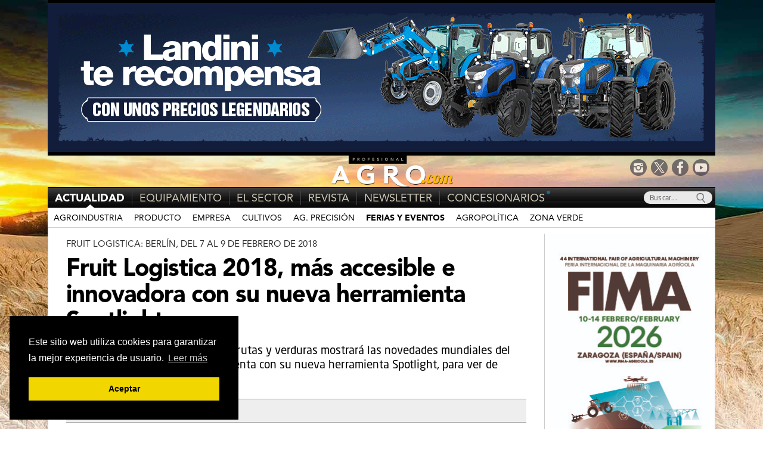

--- FILE ---
content_type: text/html; charset=UTF-8
request_url: https://profesionalagro.com/noticias/fruit-logistica-2018-mas-accesible-e-innovadora-con-su-nueva-herramienta-spotlight.html
body_size: 14335
content:
<!DOCTYPE html>
<html lang="es">
<head>
<meta charset="UTF-8" />
<meta name="viewport" content="width=device-width, initial-scale=1, maximum-scale=3, user-scalable=1"  />
<title>
Fruit Logistica 2018, más accesible e innovadora con su nueva herramienta Spotlight</title>
<meta name="keywords" content="Profesional AGRO, agricultura, mecanizacion, agricola, siembra, maquinaria, forestal, noticias, cereales, revista, trigo, cebada, Holland, Case, Claas, Deutz, John, Deere, Kubota, Landini, Massey, Same, tractor, cosechadora, sembradora, recoleccion" />
<meta name="description" content='Portal de Agricultura y Mecanizacion Agraria, con noticias de actualidad de Empresas, Ferias, Eventos, Mercado, Politica agraria y forestal, Tractores, Cosechadoras, Motocultores, recoleccion, remolques... Fruit Logistica 2018, más accesible e innovadora con su nueva herramienta Spotlight' />

<!-- Twitter Card data -->
<meta name="twitter:card" content="summary_large_image">
<meta name="twitter:site" content="@profesionalAGRO">
<meta name="twitter:title" content="Fruit Logistica 2018, más accesible e innovadora con su nueva herramienta Spotlight">
<meta name="twitter:description" content="La feria alemana del comercio de frutas y verduras mostrará las novedades mundiales del sector, además en esta edición cuenta con su nueva herramienta Spotlight, para ver de antemano todas las novedades.">
<meta name="twitter:image" content="https://profesionalagro.com/noticias/imagenes/2018/01/Fruit-Logistica-2018.jpg"><!-- Open Graph data -->
<meta property="og:title" content="Fruit Logistica 2018, más accesible e innovadora con su nueva herramienta Spotlight" />
<meta property="og:url" content="https://profesionalagro.com/noticias/fruit-logistica-2018-mas-accesible-e-innovadora-con-su-nueva-herramienta-spotlight.html" />
<meta property="og:description" content="La feria alemana del comercio de frutas y verduras mostrará las novedades mundiales del sector, además en esta edición cuenta con su nueva herramienta Spotlight, para ver de antemano todas las novedades." />

<meta property="og:image" content="https://profesionalagro.com/noticias/imagenes/2018/01/Fruit-Logistica-2018.jpg" />

<link rel="profile" href="http://gmpg.org/xfn/11" />
<link rel="stylesheet" type="text/css" href="/css/estilos_A.css" media="all"/>
<link rel="stylesheet" type="text/css" href="/css/estilos_f.css" media="all"/>
<link rel="stylesheet" type="text/css" href="/css/imprimir_seccion.css" media="print"/>
<link href="https://fonts.googleapis.com/css?family=Cookie" rel="stylesheet">

    <link rel="stylesheet" href="/css/responsive-nav.css">
    <script src="/Scripts/responsiveNAV-js/prefixfree.min.js"></script>
    <script src="https://ajax.googleapis.com/ajax/libs/jquery/3.2.1/jquery.min.js"></script>

<script>
  (function(i,s,o,g,r,a,m){i['GoogleAnalyticsObject']=r;i[r]=i[r]||function(){
  (i[r].q=i[r].q||[]).push(arguments)},i[r].l=1*new Date();a=s.createElement(o),
  m=s.getElementsByTagName(o)[0];a.async=1;a.src=g;m.parentNode.insertBefore(a,m)
  })(window,document,'script','//www.google-analytics.com/analytics.js','ga');
  ga('create', 'UA-3427977-8', 'auto');
  ga('send', 'pageview');
  
  var crearPubli = function(url, web) {
   ga('send', 'event', 'publicidad', web, url, {
	  'transport': 'beacon',
	  'hitCallback': function(){
	  // window.open (url, '_blank');
	 }
   });
  }
</script>

<!-- Global site tag (gtag.js) - Google Analytics -->
<script async src="https://www.googletagmanager.com/gtag/js?id=G-3400DRB366"></script>
<script>
  window.dataLayer = window.dataLayer || [];
  function gtag(){dataLayer.push(arguments);}
  gtag('js', new Date());

  gtag('config', 'G-3400DRB366');
</script>
<link rel="pingback" href="https://profesionalagro.com/noticias/xmlrpc.php" />
<meta name='robots' content='index, follow, max-image-preview:large, max-snippet:-1, max-video-preview:-1' />

	<!-- This site is optimized with the Yoast SEO plugin v23.8 - https://yoast.com/wordpress/plugins/seo/ -->
	<link rel="canonical" href="https://profesionalagro.com/noticias/fruit-logistica-2018-mas-accesible-e-innovadora-con-su-nueva-herramienta-spotlight.html" />
	<meta property="og:locale" content="es_ES" />
	<meta property="og:type" content="article" />
	<meta property="og:title" content="Fruit Logistica 2018, más accesible e innovadora con su nueva herramienta Spotlight" />
	<meta property="og:description" content="Los visitantes profesionales y periodistas que acudan a la edición de Fruit Logistica 2018, que tendrá lugar en Berlín los días 7,8 y 9 de febrero, tienen la oportunidad de preparar mejor su visita gracias a la herramienta Spotlight. Diseñada para que los expositores y co-expositores puedan presentar sus lanzamientos y novedades de productos y [&hellip;]" />
	<meta property="og:url" content="https://profesionalagro.com/noticias/fruit-logistica-2018-mas-accesible-e-innovadora-con-su-nueva-herramienta-spotlight.html" />
	<meta property="og:site_name" content="Profesional AGRO | Agricultura y técnicas agrarias." />
	<meta property="article:publisher" content="https://www.facebook.com/profesionalAGRO" />
	<meta property="article:published_time" content="2018-01-10T13:39:35+00:00" />
	<meta property="og:image" content="https://profesionalagro.com/noticias/imagenes/2018/01/Fruit-Logistica-2018.jpg" />
	<meta property="og:image:width" content="622" />
	<meta property="og:image:height" content="400" />
	<meta property="og:image:type" content="image/jpeg" />
	<meta name="author" content="Profesional AGRO" />
	<meta name="twitter:card" content="summary_large_image" />
	<meta name="twitter:creator" content="@profesionalAGRO" />
	<meta name="twitter:site" content="@profesionalAGRO" />
	<meta name="twitter:label1" content="Escrito por" />
	<meta name="twitter:data1" content="Profesional AGRO" />
	<meta name="twitter:label2" content="Tiempo de lectura" />
	<meta name="twitter:data2" content="2 minutos" />
	<script type="application/ld+json" class="yoast-schema-graph">{"@context":"https://schema.org","@graph":[{"@type":"Article","@id":"https://profesionalagro.com/noticias/fruit-logistica-2018-mas-accesible-e-innovadora-con-su-nueva-herramienta-spotlight.html#article","isPartOf":{"@id":"https://profesionalagro.com/noticias/fruit-logistica-2018-mas-accesible-e-innovadora-con-su-nueva-herramienta-spotlight.html"},"author":{"name":"Profesional AGRO","@id":"https://profesionalagro.com/noticias/#/schema/person/9183b425c3ad273a7c5da345a1996844"},"headline":"Fruit Logistica 2018, más accesible e innovadora con su nueva herramienta Spotlight","datePublished":"2018-01-10T13:39:35+00:00","dateModified":"2018-01-10T13:39:35+00:00","mainEntityOfPage":{"@id":"https://profesionalagro.com/noticias/fruit-logistica-2018-mas-accesible-e-innovadora-con-su-nueva-herramienta-spotlight.html"},"wordCount":349,"publisher":{"@id":"https://profesionalagro.com/noticias/#organization"},"image":{"@id":"https://profesionalagro.com/noticias/fruit-logistica-2018-mas-accesible-e-innovadora-con-su-nueva-herramienta-spotlight.html#primaryimage"},"thumbnailUrl":"https://profesionalagro.com/noticias/imagenes/2018/01/Fruit-Logistica-2018.jpg","keywords":["Fruit Logística","Spotlight"],"articleSection":["Ferias y Eventos","Ferias y Eventos3a","Portada","Portada3a"],"inLanguage":"es"},{"@type":"WebPage","@id":"https://profesionalagro.com/noticias/fruit-logistica-2018-mas-accesible-e-innovadora-con-su-nueva-herramienta-spotlight.html","url":"https://profesionalagro.com/noticias/fruit-logistica-2018-mas-accesible-e-innovadora-con-su-nueva-herramienta-spotlight.html","name":"Fruit Logistica 2018, más accesible e innovadora con su nueva herramienta Spotlight","isPartOf":{"@id":"https://profesionalagro.com/noticias/#website"},"primaryImageOfPage":{"@id":"https://profesionalagro.com/noticias/fruit-logistica-2018-mas-accesible-e-innovadora-con-su-nueva-herramienta-spotlight.html#primaryimage"},"image":{"@id":"https://profesionalagro.com/noticias/fruit-logistica-2018-mas-accesible-e-innovadora-con-su-nueva-herramienta-spotlight.html#primaryimage"},"thumbnailUrl":"https://profesionalagro.com/noticias/imagenes/2018/01/Fruit-Logistica-2018.jpg","datePublished":"2018-01-10T13:39:35+00:00","dateModified":"2018-01-10T13:39:35+00:00","breadcrumb":{"@id":"https://profesionalagro.com/noticias/fruit-logistica-2018-mas-accesible-e-innovadora-con-su-nueva-herramienta-spotlight.html#breadcrumb"},"inLanguage":"es","potentialAction":[{"@type":"ReadAction","target":["https://profesionalagro.com/noticias/fruit-logistica-2018-mas-accesible-e-innovadora-con-su-nueva-herramienta-spotlight.html"]}]},{"@type":"ImageObject","inLanguage":"es","@id":"https://profesionalagro.com/noticias/fruit-logistica-2018-mas-accesible-e-innovadora-con-su-nueva-herramienta-spotlight.html#primaryimage","url":"https://profesionalagro.com/noticias/imagenes/2018/01/Fruit-Logistica-2018.jpg","contentUrl":"https://profesionalagro.com/noticias/imagenes/2018/01/Fruit-Logistica-2018.jpg","width":622,"height":400},{"@type":"BreadcrumbList","@id":"https://profesionalagro.com/noticias/fruit-logistica-2018-mas-accesible-e-innovadora-con-su-nueva-herramienta-spotlight.html#breadcrumb","itemListElement":[{"@type":"ListItem","position":1,"name":"Portada","item":"https://profesionalagro.com/noticias"},{"@type":"ListItem","position":2,"name":"Fruit Logistica 2018, más accesible e innovadora con su nueva herramienta Spotlight"}]},{"@type":"WebSite","@id":"https://profesionalagro.com/noticias/#website","url":"https://profesionalagro.com/noticias/","name":"Profesional AGRO | Agricultura y técnicas agrarias.","description":"Profesional AGRO, toda la actualidad del sector de la agricultura y técnicas agrarias. Tractores, Cosechadoras, Sembradoras, aperos, remolques...","publisher":{"@id":"https://profesionalagro.com/noticias/#organization"},"potentialAction":[{"@type":"SearchAction","target":{"@type":"EntryPoint","urlTemplate":"https://profesionalagro.com/noticias/?s={search_term_string}"},"query-input":{"@type":"PropertyValueSpecification","valueRequired":true,"valueName":"search_term_string"}}],"inLanguage":"es"},{"@type":"Organization","@id":"https://profesionalagro.com/noticias/#organization","name":"Profesional AGRO","url":"https://profesionalagro.com/noticias/","logo":{"@type":"ImageObject","inLanguage":"es","@id":"https://profesionalagro.com/noticias/#/schema/logo/image/","url":"https://profesionalagro.com/noticias/imagenes/2019/02/AGRO-LOGO.png","contentUrl":"https://profesionalagro.com/noticias/imagenes/2019/02/AGRO-LOGO.png","width":500,"height":307,"caption":"Profesional AGRO"},"image":{"@id":"https://profesionalagro.com/noticias/#/schema/logo/image/"},"sameAs":["https://www.facebook.com/profesionalAGRO","https://x.com/profesionalAGRO"]},{"@type":"Person","@id":"https://profesionalagro.com/noticias/#/schema/person/9183b425c3ad273a7c5da345a1996844","name":"Profesional AGRO","image":{"@type":"ImageObject","inLanguage":"es","@id":"https://profesionalagro.com/noticias/#/schema/person/image/","url":"https://secure.gravatar.com/avatar/00466f62ddcf00e3a3f2975953fb4a19?s=96&d=mm&r=g","contentUrl":"https://secure.gravatar.com/avatar/00466f62ddcf00e3a3f2975953fb4a19?s=96&d=mm&r=g","caption":"Profesional AGRO"}}]}</script>
	<!-- / Yoast SEO plugin. -->


<link rel="alternate" type="application/rss+xml" title="Profesional AGRO | Agricultura y técnicas agrarias. &raquo; Comentario Fruit Logistica 2018, más accesible e innovadora con su nueva herramienta Spotlight del feed" href="https://profesionalagro.com/noticias/fruit-logistica-2018-mas-accesible-e-innovadora-con-su-nueva-herramienta-spotlight.html/feed" />
<script type="text/javascript">
/* <![CDATA[ */
window._wpemojiSettings = {"baseUrl":"https:\/\/s.w.org\/images\/core\/emoji\/15.0.3\/72x72\/","ext":".png","svgUrl":"https:\/\/s.w.org\/images\/core\/emoji\/15.0.3\/svg\/","svgExt":".svg","source":{"concatemoji":"https:\/\/profesionalagro.com\/noticias\/wp-includes\/js\/wp-emoji-release.min.js?ver=6.6.4"}};
/*! This file is auto-generated */
!function(i,n){var o,s,e;function c(e){try{var t={supportTests:e,timestamp:(new Date).valueOf()};sessionStorage.setItem(o,JSON.stringify(t))}catch(e){}}function p(e,t,n){e.clearRect(0,0,e.canvas.width,e.canvas.height),e.fillText(t,0,0);var t=new Uint32Array(e.getImageData(0,0,e.canvas.width,e.canvas.height).data),r=(e.clearRect(0,0,e.canvas.width,e.canvas.height),e.fillText(n,0,0),new Uint32Array(e.getImageData(0,0,e.canvas.width,e.canvas.height).data));return t.every(function(e,t){return e===r[t]})}function u(e,t,n){switch(t){case"flag":return n(e,"\ud83c\udff3\ufe0f\u200d\u26a7\ufe0f","\ud83c\udff3\ufe0f\u200b\u26a7\ufe0f")?!1:!n(e,"\ud83c\uddfa\ud83c\uddf3","\ud83c\uddfa\u200b\ud83c\uddf3")&&!n(e,"\ud83c\udff4\udb40\udc67\udb40\udc62\udb40\udc65\udb40\udc6e\udb40\udc67\udb40\udc7f","\ud83c\udff4\u200b\udb40\udc67\u200b\udb40\udc62\u200b\udb40\udc65\u200b\udb40\udc6e\u200b\udb40\udc67\u200b\udb40\udc7f");case"emoji":return!n(e,"\ud83d\udc26\u200d\u2b1b","\ud83d\udc26\u200b\u2b1b")}return!1}function f(e,t,n){var r="undefined"!=typeof WorkerGlobalScope&&self instanceof WorkerGlobalScope?new OffscreenCanvas(300,150):i.createElement("canvas"),a=r.getContext("2d",{willReadFrequently:!0}),o=(a.textBaseline="top",a.font="600 32px Arial",{});return e.forEach(function(e){o[e]=t(a,e,n)}),o}function t(e){var t=i.createElement("script");t.src=e,t.defer=!0,i.head.appendChild(t)}"undefined"!=typeof Promise&&(o="wpEmojiSettingsSupports",s=["flag","emoji"],n.supports={everything:!0,everythingExceptFlag:!0},e=new Promise(function(e){i.addEventListener("DOMContentLoaded",e,{once:!0})}),new Promise(function(t){var n=function(){try{var e=JSON.parse(sessionStorage.getItem(o));if("object"==typeof e&&"number"==typeof e.timestamp&&(new Date).valueOf()<e.timestamp+604800&&"object"==typeof e.supportTests)return e.supportTests}catch(e){}return null}();if(!n){if("undefined"!=typeof Worker&&"undefined"!=typeof OffscreenCanvas&&"undefined"!=typeof URL&&URL.createObjectURL&&"undefined"!=typeof Blob)try{var e="postMessage("+f.toString()+"("+[JSON.stringify(s),u.toString(),p.toString()].join(",")+"));",r=new Blob([e],{type:"text/javascript"}),a=new Worker(URL.createObjectURL(r),{name:"wpTestEmojiSupports"});return void(a.onmessage=function(e){c(n=e.data),a.terminate(),t(n)})}catch(e){}c(n=f(s,u,p))}t(n)}).then(function(e){for(var t in e)n.supports[t]=e[t],n.supports.everything=n.supports.everything&&n.supports[t],"flag"!==t&&(n.supports.everythingExceptFlag=n.supports.everythingExceptFlag&&n.supports[t]);n.supports.everythingExceptFlag=n.supports.everythingExceptFlag&&!n.supports.flag,n.DOMReady=!1,n.readyCallback=function(){n.DOMReady=!0}}).then(function(){return e}).then(function(){var e;n.supports.everything||(n.readyCallback(),(e=n.source||{}).concatemoji?t(e.concatemoji):e.wpemoji&&e.twemoji&&(t(e.twemoji),t(e.wpemoji)))}))}((window,document),window._wpemojiSettings);
/* ]]> */
</script>
<style id='wp-emoji-styles-inline-css' type='text/css'>

	img.wp-smiley, img.emoji {
		display: inline !important;
		border: none !important;
		box-shadow: none !important;
		height: 1em !important;
		width: 1em !important;
		margin: 0 0.07em !important;
		vertical-align: -0.1em !important;
		background: none !important;
		padding: 0 !important;
	}
</style>
<link rel='stylesheet' id='wp-block-library-css' href='https://profesionalagro.com/noticias/wp-includes/css/dist/block-library/style.min.css?ver=6.6.4' type='text/css' media='all' />
<style id='classic-theme-styles-inline-css' type='text/css'>
/*! This file is auto-generated */
.wp-block-button__link{color:#fff;background-color:#32373c;border-radius:9999px;box-shadow:none;text-decoration:none;padding:calc(.667em + 2px) calc(1.333em + 2px);font-size:1.125em}.wp-block-file__button{background:#32373c;color:#fff;text-decoration:none}
</style>
<style id='global-styles-inline-css' type='text/css'>
:root{--wp--preset--aspect-ratio--square: 1;--wp--preset--aspect-ratio--4-3: 4/3;--wp--preset--aspect-ratio--3-4: 3/4;--wp--preset--aspect-ratio--3-2: 3/2;--wp--preset--aspect-ratio--2-3: 2/3;--wp--preset--aspect-ratio--16-9: 16/9;--wp--preset--aspect-ratio--9-16: 9/16;--wp--preset--color--black: #000000;--wp--preset--color--cyan-bluish-gray: #abb8c3;--wp--preset--color--white: #ffffff;--wp--preset--color--pale-pink: #f78da7;--wp--preset--color--vivid-red: #cf2e2e;--wp--preset--color--luminous-vivid-orange: #ff6900;--wp--preset--color--luminous-vivid-amber: #fcb900;--wp--preset--color--light-green-cyan: #7bdcb5;--wp--preset--color--vivid-green-cyan: #00d084;--wp--preset--color--pale-cyan-blue: #8ed1fc;--wp--preset--color--vivid-cyan-blue: #0693e3;--wp--preset--color--vivid-purple: #9b51e0;--wp--preset--gradient--vivid-cyan-blue-to-vivid-purple: linear-gradient(135deg,rgba(6,147,227,1) 0%,rgb(155,81,224) 100%);--wp--preset--gradient--light-green-cyan-to-vivid-green-cyan: linear-gradient(135deg,rgb(122,220,180) 0%,rgb(0,208,130) 100%);--wp--preset--gradient--luminous-vivid-amber-to-luminous-vivid-orange: linear-gradient(135deg,rgba(252,185,0,1) 0%,rgba(255,105,0,1) 100%);--wp--preset--gradient--luminous-vivid-orange-to-vivid-red: linear-gradient(135deg,rgba(255,105,0,1) 0%,rgb(207,46,46) 100%);--wp--preset--gradient--very-light-gray-to-cyan-bluish-gray: linear-gradient(135deg,rgb(238,238,238) 0%,rgb(169,184,195) 100%);--wp--preset--gradient--cool-to-warm-spectrum: linear-gradient(135deg,rgb(74,234,220) 0%,rgb(151,120,209) 20%,rgb(207,42,186) 40%,rgb(238,44,130) 60%,rgb(251,105,98) 80%,rgb(254,248,76) 100%);--wp--preset--gradient--blush-light-purple: linear-gradient(135deg,rgb(255,206,236) 0%,rgb(152,150,240) 100%);--wp--preset--gradient--blush-bordeaux: linear-gradient(135deg,rgb(254,205,165) 0%,rgb(254,45,45) 50%,rgb(107,0,62) 100%);--wp--preset--gradient--luminous-dusk: linear-gradient(135deg,rgb(255,203,112) 0%,rgb(199,81,192) 50%,rgb(65,88,208) 100%);--wp--preset--gradient--pale-ocean: linear-gradient(135deg,rgb(255,245,203) 0%,rgb(182,227,212) 50%,rgb(51,167,181) 100%);--wp--preset--gradient--electric-grass: linear-gradient(135deg,rgb(202,248,128) 0%,rgb(113,206,126) 100%);--wp--preset--gradient--midnight: linear-gradient(135deg,rgb(2,3,129) 0%,rgb(40,116,252) 100%);--wp--preset--font-size--small: 13px;--wp--preset--font-size--medium: 20px;--wp--preset--font-size--large: 36px;--wp--preset--font-size--x-large: 42px;--wp--preset--spacing--20: 0.44rem;--wp--preset--spacing--30: 0.67rem;--wp--preset--spacing--40: 1rem;--wp--preset--spacing--50: 1.5rem;--wp--preset--spacing--60: 2.25rem;--wp--preset--spacing--70: 3.38rem;--wp--preset--spacing--80: 5.06rem;--wp--preset--shadow--natural: 6px 6px 9px rgba(0, 0, 0, 0.2);--wp--preset--shadow--deep: 12px 12px 50px rgba(0, 0, 0, 0.4);--wp--preset--shadow--sharp: 6px 6px 0px rgba(0, 0, 0, 0.2);--wp--preset--shadow--outlined: 6px 6px 0px -3px rgba(255, 255, 255, 1), 6px 6px rgba(0, 0, 0, 1);--wp--preset--shadow--crisp: 6px 6px 0px rgba(0, 0, 0, 1);}:where(.is-layout-flex){gap: 0.5em;}:where(.is-layout-grid){gap: 0.5em;}body .is-layout-flex{display: flex;}.is-layout-flex{flex-wrap: wrap;align-items: center;}.is-layout-flex > :is(*, div){margin: 0;}body .is-layout-grid{display: grid;}.is-layout-grid > :is(*, div){margin: 0;}:where(.wp-block-columns.is-layout-flex){gap: 2em;}:where(.wp-block-columns.is-layout-grid){gap: 2em;}:where(.wp-block-post-template.is-layout-flex){gap: 1.25em;}:where(.wp-block-post-template.is-layout-grid){gap: 1.25em;}.has-black-color{color: var(--wp--preset--color--black) !important;}.has-cyan-bluish-gray-color{color: var(--wp--preset--color--cyan-bluish-gray) !important;}.has-white-color{color: var(--wp--preset--color--white) !important;}.has-pale-pink-color{color: var(--wp--preset--color--pale-pink) !important;}.has-vivid-red-color{color: var(--wp--preset--color--vivid-red) !important;}.has-luminous-vivid-orange-color{color: var(--wp--preset--color--luminous-vivid-orange) !important;}.has-luminous-vivid-amber-color{color: var(--wp--preset--color--luminous-vivid-amber) !important;}.has-light-green-cyan-color{color: var(--wp--preset--color--light-green-cyan) !important;}.has-vivid-green-cyan-color{color: var(--wp--preset--color--vivid-green-cyan) !important;}.has-pale-cyan-blue-color{color: var(--wp--preset--color--pale-cyan-blue) !important;}.has-vivid-cyan-blue-color{color: var(--wp--preset--color--vivid-cyan-blue) !important;}.has-vivid-purple-color{color: var(--wp--preset--color--vivid-purple) !important;}.has-black-background-color{background-color: var(--wp--preset--color--black) !important;}.has-cyan-bluish-gray-background-color{background-color: var(--wp--preset--color--cyan-bluish-gray) !important;}.has-white-background-color{background-color: var(--wp--preset--color--white) !important;}.has-pale-pink-background-color{background-color: var(--wp--preset--color--pale-pink) !important;}.has-vivid-red-background-color{background-color: var(--wp--preset--color--vivid-red) !important;}.has-luminous-vivid-orange-background-color{background-color: var(--wp--preset--color--luminous-vivid-orange) !important;}.has-luminous-vivid-amber-background-color{background-color: var(--wp--preset--color--luminous-vivid-amber) !important;}.has-light-green-cyan-background-color{background-color: var(--wp--preset--color--light-green-cyan) !important;}.has-vivid-green-cyan-background-color{background-color: var(--wp--preset--color--vivid-green-cyan) !important;}.has-pale-cyan-blue-background-color{background-color: var(--wp--preset--color--pale-cyan-blue) !important;}.has-vivid-cyan-blue-background-color{background-color: var(--wp--preset--color--vivid-cyan-blue) !important;}.has-vivid-purple-background-color{background-color: var(--wp--preset--color--vivid-purple) !important;}.has-black-border-color{border-color: var(--wp--preset--color--black) !important;}.has-cyan-bluish-gray-border-color{border-color: var(--wp--preset--color--cyan-bluish-gray) !important;}.has-white-border-color{border-color: var(--wp--preset--color--white) !important;}.has-pale-pink-border-color{border-color: var(--wp--preset--color--pale-pink) !important;}.has-vivid-red-border-color{border-color: var(--wp--preset--color--vivid-red) !important;}.has-luminous-vivid-orange-border-color{border-color: var(--wp--preset--color--luminous-vivid-orange) !important;}.has-luminous-vivid-amber-border-color{border-color: var(--wp--preset--color--luminous-vivid-amber) !important;}.has-light-green-cyan-border-color{border-color: var(--wp--preset--color--light-green-cyan) !important;}.has-vivid-green-cyan-border-color{border-color: var(--wp--preset--color--vivid-green-cyan) !important;}.has-pale-cyan-blue-border-color{border-color: var(--wp--preset--color--pale-cyan-blue) !important;}.has-vivid-cyan-blue-border-color{border-color: var(--wp--preset--color--vivid-cyan-blue) !important;}.has-vivid-purple-border-color{border-color: var(--wp--preset--color--vivid-purple) !important;}.has-vivid-cyan-blue-to-vivid-purple-gradient-background{background: var(--wp--preset--gradient--vivid-cyan-blue-to-vivid-purple) !important;}.has-light-green-cyan-to-vivid-green-cyan-gradient-background{background: var(--wp--preset--gradient--light-green-cyan-to-vivid-green-cyan) !important;}.has-luminous-vivid-amber-to-luminous-vivid-orange-gradient-background{background: var(--wp--preset--gradient--luminous-vivid-amber-to-luminous-vivid-orange) !important;}.has-luminous-vivid-orange-to-vivid-red-gradient-background{background: var(--wp--preset--gradient--luminous-vivid-orange-to-vivid-red) !important;}.has-very-light-gray-to-cyan-bluish-gray-gradient-background{background: var(--wp--preset--gradient--very-light-gray-to-cyan-bluish-gray) !important;}.has-cool-to-warm-spectrum-gradient-background{background: var(--wp--preset--gradient--cool-to-warm-spectrum) !important;}.has-blush-light-purple-gradient-background{background: var(--wp--preset--gradient--blush-light-purple) !important;}.has-blush-bordeaux-gradient-background{background: var(--wp--preset--gradient--blush-bordeaux) !important;}.has-luminous-dusk-gradient-background{background: var(--wp--preset--gradient--luminous-dusk) !important;}.has-pale-ocean-gradient-background{background: var(--wp--preset--gradient--pale-ocean) !important;}.has-electric-grass-gradient-background{background: var(--wp--preset--gradient--electric-grass) !important;}.has-midnight-gradient-background{background: var(--wp--preset--gradient--midnight) !important;}.has-small-font-size{font-size: var(--wp--preset--font-size--small) !important;}.has-medium-font-size{font-size: var(--wp--preset--font-size--medium) !important;}.has-large-font-size{font-size: var(--wp--preset--font-size--large) !important;}.has-x-large-font-size{font-size: var(--wp--preset--font-size--x-large) !important;}
:where(.wp-block-post-template.is-layout-flex){gap: 1.25em;}:where(.wp-block-post-template.is-layout-grid){gap: 1.25em;}
:where(.wp-block-columns.is-layout-flex){gap: 2em;}:where(.wp-block-columns.is-layout-grid){gap: 2em;}
:root :where(.wp-block-pullquote){font-size: 1.5em;line-height: 1.6;}
</style>
<link rel='stylesheet' id='responsive-lightbox-tosrus-css' href='https://profesionalagro.com/noticias/wp-content/plugins/responsive-lightbox/assets/tosrus/jquery.tosrus.min.css?ver=2.5.0' type='text/css' media='all' />
<script type="text/javascript" src="https://profesionalagro.com/noticias/wp-includes/js/jquery/jquery.min.js?ver=3.7.1" id="jquery-core-js"></script>
<script type="text/javascript" src="https://profesionalagro.com/noticias/wp-includes/js/jquery/jquery-migrate.min.js?ver=3.4.1" id="jquery-migrate-js"></script>
<script type="text/javascript" src="https://profesionalagro.com/noticias/wp-content/plugins/responsive-lightbox/assets/tosrus/jquery.tosrus.min.js?ver=2.5.0" id="responsive-lightbox-tosrus-js"></script>
<script type="text/javascript" src="https://profesionalagro.com/noticias/wp-includes/js/underscore.min.js?ver=1.13.4" id="underscore-js"></script>
<script type="text/javascript" src="https://profesionalagro.com/noticias/wp-content/plugins/responsive-lightbox/assets/infinitescroll/infinite-scroll.pkgd.min.js?ver=4.0.1" id="responsive-lightbox-infinite-scroll-js"></script>
<script type="text/javascript" id="responsive-lightbox-js-before">
/* <![CDATA[ */
var rlArgs = {"script":"tosrus","selector":"lightbox","customEvents":"","activeGalleries":true,"effect":"slide","infinite":true,"keys":false,"autoplay":true,"pauseOnHover":false,"timeout":4000,"pagination":true,"paginationType":"thumbnails","closeOnClick":true,"woocommerce_gallery":false,"ajaxurl":"https:\/\/profesionalagro.com\/noticias\/wp-admin\/admin-ajax.php","nonce":"4cf4b986cb","preview":false,"postId":27540,"scriptExtension":false};
/* ]]> */
</script>
<script type="text/javascript" src="https://profesionalagro.com/noticias/wp-content/plugins/responsive-lightbox/js/front.js?ver=2.5.3" id="responsive-lightbox-js"></script>
<link rel="https://api.w.org/" href="https://profesionalagro.com/noticias/wp-json/" /><link rel="alternate" title="JSON" type="application/json" href="https://profesionalagro.com/noticias/wp-json/wp/v2/posts/27540" /><link rel="EditURI" type="application/rsd+xml" title="RSD" href="https://profesionalagro.com/noticias/xmlrpc.php?rsd" />
<meta name="generator" content="WordPress 6.6.4" />
<link rel='shortlink' href='https://profesionalagro.com/noticias/?p=27540' />
<link rel="alternate" title="oEmbed (JSON)" type="application/json+oembed" href="https://profesionalagro.com/noticias/wp-json/oembed/1.0/embed?url=https%3A%2F%2Fprofesionalagro.com%2Fnoticias%2Ffruit-logistica-2018-mas-accesible-e-innovadora-con-su-nueva-herramienta-spotlight.html" />
<link rel="alternate" title="oEmbed (XML)" type="text/xml+oembed" href="https://profesionalagro.com/noticias/wp-json/oembed/1.0/embed?url=https%3A%2F%2Fprofesionalagro.com%2Fnoticias%2Ffruit-logistica-2018-mas-accesible-e-innovadora-con-su-nueva-herramienta-spotlight.html&#038;format=xml" />
<script type="text/javascript">
	window._wp_rp_static_base_url = 'https://wprp.zemanta.com/static/';
	window._wp_rp_wp_ajax_url = "https://profesionalagro.com/noticias/wp-admin/admin-ajax.php";
	window._wp_rp_plugin_version = '3.6.4';
	window._wp_rp_post_id = '27540';
	window._wp_rp_num_rel_posts = '6';
	window._wp_rp_thumbnails = true;
	window._wp_rp_post_title = 'Fruit+Logistica+2018%2C+m%C3%A1s+accesible+e+innovadora+con+su+nueva+herramienta+Spotlight';
	window._wp_rp_post_tags = ['fruit+log%C3%ADstica', 'spotlight', 'portada3a', 'ferias+y+eventos3a', 'portada', 'ferias+y+eventos', 'como', 'alt', 'para', 'lo', 'web', 'global', 'de', 'el', 'fruit', 'en', 'da', 'manag', 'la', 'spotlight', 'ao'];
	window._wp_rp_promoted_content = true;
</script>
<link rel="stylesheet" href="https://profesionalagro.com/noticias/wp-content/plugins/wordpress-23-related-posts-plugin/static/themes/vertical-m.css?version=3.6.4" />
<style type="text/css">
#noticia_desplegada  .related_post_title {
margin-top:30px   !important;
padding-top:10px   !important;
border-top:1px solid #CCC;
}
ul.related_post {
}
#noticia_desplegada ul.related_post li {
width:28%  !important;
margin-right:4%  !important;
}
#noticia_desplegada ul.related_post li a {
color:#000 !important;
text-decoration: none !important;
font-size:14px !important;
}
#noticia_desplegada ul.related_post li a:hover {
text-decoration: underline !important;
}
#noticia_desplegada .wp_rp_content {
width:100%  !important;
}
#noticia_desplegada ul.related_post {
width:100%  !important;
}
#noticia_desplegada ul.related_post img {
height:auto  !important;
width:90%  !important;
}
@media (max-width:550px) {
#noticia_desplegada ul.related_post li {
width:28%  !important;
}
}</style>
		<style type="text/css" id="wp-custom-css">
			.rl-gallery-container {margin:35px 0;}
.rl-gallery-title {
	font-size: 2em;
  font-weight: normal;
  margin: 0px;
  padding: 0px;
  color: #000;
  font-family: AvenirLTStd-Black;
	-webkit-font-smoothing: antialiased;

}		</style>
		<meta name="facebook-domain-verification" content="vtws52m552n9rdcefm421s5ajv2ohw" />
<!-- Meta Pixel Code -->
<script>
!function(f,b,e,v,n,t,s)
{if(f.fbq)return;n=f.fbq=function(){n.callMethod?
n.callMethod.apply(n,arguments):n.queue.push(arguments)};
if(!f._fbq)f._fbq=n;n.push=n;n.loaded=!0;n.version='2.0';
n.queue=[];t=b.createElement(e);t.async=!0;
t.src=v;s=b.getElementsByTagName(e)[0];
s.parentNode.insertBefore(t,s)}(window, document,'script',
'https://connect.facebook.net/en_US/fbevents.js');
fbq('init', '855735978783433');
fbq('track', 'PageView');
</script>
<noscript><img height="1" width="1" style="display:none"
src="https://www.facebook.com/tr?id=855735978783433&ev=PageView&noscript=1"
/></noscript>
<!-- End Meta Pixel Code -->


<script src="/Scripts/anti.js"></script>
</head>

<body>
<div id="contenedor">
<!-- BANNER SUPERIOR __________________________________________________________________________ -->  
<!-- BANNER SUPERIOR __________________________________________________________________________ --> 

<div id="banner_superior">
			
			<div id="patrocinio" class="patrociniofull">
			<a href="https://bit.ly/4obWAbV"  onClick="crearPubli('https://bit.ly/4obWAbV', 'LANDINI-/bit.ly/4obWAbV');"><img src="/imagenes/publicidad/LA_F2_GM_1120x250px.gif" title="LANDINI" alt="LANDINI"/></a>		</div>
				
		<div style="clear:both; margin:0; padding:0; border:none !important;"></div>
</div>
<!-- OTROS ENLACES __________________________________________________________________________ --><!-- CABECERA REDUCIDA __________________________________________________________________________ -->
	<div id="cabecera_reducida">
                    
<!-- 1 - 1 - T�cnica a fondoENTécnica a fondo --><a href="#" id="toggle"><span></span></a>
                    <div id="menu">
                              <ul>
                        <li><a href="https://www.profesionalagro.com">Actualidad</a></li>
                            <li class="subseccion"><a href="/noticias/agricultura/agroindustria">Agroindustria</a></li>
                            <li class="subseccion"><a href="/noticias/agricultura/producto">Producto</a></li>
                            <li class="subseccion"><a href="/noticias/agricultura/empresa">Empresa</a></li>
                            <li class="subseccion"><a href="/noticias/agricultura/cultivos">Cultivos</a></li>
                            <li class="subseccion"><a href="/noticias/agricultura/agricultura-precision">AG. Precisi&oacute;n</a></li>
                            <li class="subseccion"><a href="/noticias/agricultura/ferias-y-eventos">Ferias y Eventos</a></li>
                            <li class="subseccion"><a href="/noticias/agricultura/agropolitica">Agropol&iacute;tica</a></li>
                            <li class="subseccion"><a href="https://profesionalagro.com/noticias/agricultura/areas-verdes">Zona Verde</a></li>

                        <li><a href="/agrosector/afondo.php">Equipamiento</a></li>
                            <li class="subseccion"><a href="/agrosector/afondo.php">Técnica a fondo</a></li>
                            <li class="subseccion"><a href="/agrosector/escaparate-productos-maquinaria-equipos-agricolas-agricultura.php">ESCAPARATE</a></li>
                            <li class="subseccion"><a href="#">OCASI&Oacute;N</a></li>

                        <li><a href="/agrosector/mercado-matriculaciones.php">El Sector</a></li>
                            <li class="subseccion"><a href="/agrosector/mercado-matriculaciones-registros-tractores-maquinaria-agricola.php">Matriculaciones</a></li>
                            <li class="subseccion"><a href="/agrosector/empresas.php">Empresas</a></li>
                            <li class="subseccion"><a href="/agrosector/entrevistas.php">Entrevistas</a></li>
                            <li class="subseccion"><a href="/agrosector/agenda.php">Agenda</a></li>
                            <li class="subseccion"><a href="/agrosector/En-Directo-actualidad-agricultura.php">En directo</a></li>
                            <li class="subseccion"><a href="/agrosector/enlaces.php">Enlaces</a></li>
                            <li class="subseccion"><a href="/agrosector/agro-fanclub.php">Agro FANCLUB</a></li>

                        <li><a href="/revista/numeros/ultimo_numero.php">Revista</a></li>
                            <li class="subseccion"><a href="/revista/numeros/ultimo_numero.php">&Uacute;ltimo n&uacute;mero</a></li>
                            <li class="subseccion"><a href="/revista/numeros/num-ant.php">N&uacute;meros anteriores</a></li>
                            <li class="subseccion"><a href="/revista/contenidos.php">Contenidos</a></li>
                            <li class="subseccion"><a href="#">Tarifas de publicidad</a></li>
                            <li class="subseccion"><a href="/revista/suscribete.php">Suscripci&oacute;n</a></li>
                            <li class="subseccion"><a href="/suscriptordigital/digital.php">Revista Digital</a></li>

                        <li><a href="/boletin_noticias.php">Newsletter</a></li>
            			<li><a href="/concesionarios.php">Concesionarios</a></li>
                        <li><a href="/contactar.php">Contactar</a></li>
                      </ul>
                    </div>

<a id="lupa" onclick="myFunction()" href="#"><img src="/imagenes/comunes/Lup.png" width="25" height="25" /></a>
<div id="buscador_respons">
<form id="searchform" method="get" action="/noticias/index.php">
	<input name="s" placeholder="Buscar..." type="text">
    <input name="" id="botonBuscarNew" type="submit" value="" />
</form></div> 

    <div id="logo_reducido"><a href="/noticias/index.php" title="Profesional AGRO"><img src="/imagenes/cabecera/logoPA.png" alt="Profesional AGRO" width="211" height="53"></a></div>
	<div id="logo_impresion"><img src="/imagenes/cabecera/logo_impresion.gif" alt="Profesional AGRO" width="231" height="58"></div>

    <div id="redes_sociales_cabecera">
        <ul>
            <li class="instagram"><a href="https://www.instagram.com/profesionalagro"></a></li>
            <li class="twitter"><a href="https://twitter.com/profesionalAGRO"></a></li>
            <li class="facebook"><a href="https://www.facebook.com/profesionalAGRO"></a></li>
            <li class="youtube"><a href="https://www.youtube.com/channel/UCPD3cC-YTLVlfsYco_BcUfw/videos"></a></li>
        </ul>
    </div> 
<div class="navPr">
			<ul id="navegadorprincipal" class="reducido">

<li class="selected"><a href="/noticias/index.php" class="navprincipal_select">Actualidad</a></li>
<li ><a href="/agrosector/afondo.php" >Equipamiento</a></li>
<li ><a href="/agrosector/mercado-matriculaciones-registros-tractores-maquinaria-agricola.php" >El sector</a></li>
<li ><a href="/revista/numeros/ultimo_numero.php" >Revista</a></li>
<li><a href="/boletin_noticias.php" >Newsletter</a></li>
<li><a href="/concesionarios.php" class="destacadomenu">Concesionarios</a></li><form id="searchform" method="get" action="/noticias/index.php">
	<input name="s" placeholder="Buscar..." type="text">
    <input name="" id="botonBuscarNew" type="submit" value="" />
</form>          </ul>
        </div>
	<div class="navSec">
		<ul id="navegadorsecundario" class="revista">
			<li class="cat-item cat-item-4580"><a href="https://profesionalagro.com/noticias/agricultura/agroindustria">Agroindustria</a>
</li>
	<li class="cat-item cat-item-39"><a href="https://profesionalagro.com/noticias/agricultura/producto">Producto</a>
</li>
	<li class="cat-item cat-item-15"><a href="https://profesionalagro.com/noticias/agricultura/empresa">Empresa</a>
</li>
	<li class="cat-item cat-item-9"><a href="https://profesionalagro.com/noticias/agricultura/cultivos">Cultivos</a>
</li>
	<li class="cat-item cat-item-27"><a href="https://profesionalagro.com/noticias/agricultura/agricultura-precision">AG. Precisión</a>
</li>
	<li class="cat-item cat-item-21 current-cat"><a aria-current="page" href="https://profesionalagro.com/noticias/agricultura/ferias-y-eventos">Ferias y Eventos</a>
</li>
	<li class="cat-item cat-item-3"><a href="https://profesionalagro.com/noticias/agricultura/agropolitica">AgroPolítica</a>
</li>
	<li class="cat-item cat-item-2365"><a href="https://profesionalagro.com/noticias/agricultura/areas-verdes">Zona verde</a>
</li>
      	</ul>
    </div>
  </div>

 <div id="contenido_2columnas">

    <!-- COLUMNA 1 -->
	<div id="columna1">
                  <!-- COLUMNA IZQUIERADA -->
	
		
		<div id="noticia_desplegada">
			<p class="antetitulo">Fruit Logistica: Berlín, del 7 al 9 de febrero de 2018</p>
			<h1>Fruit Logistica 2018, más accesible e innovadora con su nueva herramienta Spotlight</h1>
			<h2 class="subtitulo">La feria alemana del comercio de frutas y verduras mostrará las novedades mundiales del sector, además en esta edición cuenta con su nueva herramienta Spotlight, para ver de antemano todas las novedades.</h2>
			<div class="utilidades">
			<p class="firma">Profesional AGRO - <span class="fecha">Madrid 10/01/2018</span></p>
			<div id="redessociales">
<!-- BEGIN SHAREAHOLIC CODE -->
<link rel="preload" href="https://cdn.shareaholic.net/assets/pub/shareaholic.js" as="script" />
<meta name="shareaholic:site_id" content="28add71c63a15cb822ee70e077412b2d" />
<script data-cfasync="false" async src="https://cdn.shareaholic.net/assets/pub/shareaholic.js"></script>
<!-- END SHAREAHOLIC CODE -->
<div class="shareaholic-canvas" data-app="share_buttons" data-app-id="33119976"></div>                                
</div>			</div>
			<p><img fetchpriority="high" decoding="async" class="alignleft size-full wp-image-27541" src="http://profesionalagro.com/noticias/imagenes/2018/01/Fruit-Logistica-2018.jpg" alt="" width="622" height="400" srcset="https://profesionalagro.com/noticias/imagenes/2018/01/Fruit-Logistica-2018.jpg 622w, https://profesionalagro.com/noticias/imagenes/2018/01/Fruit-Logistica-2018-160x103.jpg 160w, https://profesionalagro.com/noticias/imagenes/2018/01/Fruit-Logistica-2018-300x193.jpg 300w, https://profesionalagro.com/noticias/imagenes/2018/01/Fruit-Logistica-2018-454x292.jpg 454w" sizes="(max-width: 622px) 100vw, 622px" />Los visitantes profesionales y periodistas que acudan a la edición de <strong>Fruit Logistica</strong> <strong>2018</strong>, que tendrá lugar en Berlín los días 7,8 y 9 de febrero, tienen la oportunidad de preparar mejor su visita gracias a la herramienta <strong>Spotlight</strong>. Diseñada para que los expositores y co-expositores puedan presentar sus lanzamientos y novedades de productos y servicios que llevarán a esta edición.</p>
<p>Todos los artículos de <strong>Spotlight</strong> están disponibles en la página web de <strong>Fruit Logistica</strong> en varios idiomas (alemán, inglés y español y este año, como novedad, también en italiano). De las 68 novedades incluidas en <strong>Spotlight</strong>, 23 son lanzamientos mundiales y 11 presentaciones europeas, destacando de esta manera la posición privilegiada de la que goza <strong>Fruit Logistica</strong> como plataforma de innovación en el sector.</p>
<p><strong>Wilfried Wollbold</strong>, Global Brand Manager de <strong>Fruit Logistica</strong> afirma: <em>«Además de su posición imbatible como soporte de negocios e información, </em><strong><em>Fruit Logistica</em></strong> <em>ha demostrado su liderazgo también como escaparate de la innovación con la herramienta <strong>Spotlight</strong>. Estamos encantados de que nuestros expositores consideren <strong>Fruit Logistica</strong> </em><em>como el lugar ideal para presentar sus lanzamientos y novedades. Para los visitantes profesionales, <strong>Spotlight</strong> ofrece la posibilidad de obtener una amplia visión antes de la feria, por lo que podrán prepararse para ella de un modo más eficiente».</em></p>
<p>Con la herramienta <strong>Spotlight</strong>, junto con el <strong>Fruit Logistica</strong> <strong>Innovation Award (FLIA</strong>), <strong>Fruit Logistica</strong> da visibilidad a los productos y servicios lanzados en el mercado en los últimos doce meses; mientras que con su herramienta <strong>Future Lab</strong> <strong>Fruit Logistica</strong> pone a disposición de expositores y visitantes asistir a presentaciones de proyectos que enriquecerán el sector hortofrutícola con más innovaciones en un periodo de entre dos y cinco años.</p>
<p>La herramienta <strong>Spotlight</strong> es un servicio gratuito dirigido a los expositores, visitantes profesionales y periodistas especializados, que está dentro de la web de <strong>Fruit Logistica</strong>, al servicio de prensa, de los visitantes y al Virtual Market Place.</p>
<div class="bannerEnSingle"><a href="https://bit.ly/4mgKKfK"  onClick="crearPubli('https://bit.ly/4mgKKfK', 'FIMA 2026-/bit.ly/4mgKKfK');"><img decoding="async" src="/imagenes/publicidad/FIMA_SK_visitanos_2025.jpg" title="FIMA 2026" alt="FIMA 2026"/></a></div>
<div class="bannerEnSingle">
<div class='anunc'><a href="https://bit.ly/3WgbcLA"  onClick="crearPubli('https://bit.ly/3WgbcLA', 'LA ENCOMENDINA-/bit.ly/3WgbcLA');"><img decoding="async" src="/imagenes/publicidad/laencomendina-sencillo-f1-2025.jpg" title="LA ENCOMENDINA" alt="LA ENCOMENDINA"/></a></div>
<p></div>
<hr class="wp-block-separator">
<figure class="wp-block-image"><a href="https://profesionalagro.com/revista/suscribete.php"  onClick="crearPubli('https://profesionalagro.com/revista/suscribete.php', 'SuscripciÃ³n Profesional AGRO-/profesionalagro.com/revista/suscribete.php');"><img decoding="async" src="/imagenes/publicidad/suscripcion-1000x250.gif" title="SuscripciÃ³n Profesional AGRO" alt="SuscripciÃ³n Profesional AGRO"/></a><br />
			</figure>
<hr class="wp-block-separator">
<figure class="wp-block-image">
			</figure>

<div class="wp_rp_wrap  wp_rp_vertical_m" id="wp_rp_first"><div class="wp_rp_content"><h3 class="related_post_title">Te puede interesar...</h3><ul class="related_post wp_rp"><li data-position="0" data-poid="in-62396" data-post-type="none" ><a href="https://profesionalagro.com/noticias/fruit-logistica-y-generalitat-valenciana-se-unen-para-impulsar-las-exportaciones.html" class="wp_rp_thumbnail"><img decoding="async" src="https://profesionalagro.com/noticias/imagenes/2024/06/Fruit-Logistica-C-Valenciana-220x220.jpg" alt="Fruit Logistica y Generalitat Valenciana se unen para impulsar las exportaciones" width="220" height="220" /></a><a href="https://profesionalagro.com/noticias/fruit-logistica-y-generalitat-valenciana-se-unen-para-impulsar-las-exportaciones.html" class="wp_rp_title">Fruit Logistica y Generalitat Valenciana se unen para impulsar las exportaciones</a></li><li data-position="1" data-poid="in-62055" data-post-type="none" ><a href="https://profesionalagro.com/noticias/arranca-en-malaga-la-gira-de-fruit-logistica-por-espana.html" class="wp_rp_thumbnail"><img decoding="async" src="https://profesionalagro.com/noticias/imagenes/2024/06/Fruit_Logistic_Malaga-220x220.jpg" alt="Arranca en Málaga la gira de FRUIT LOGISTICA por España" width="220" height="220" /></a><a href="https://profesionalagro.com/noticias/arranca-en-malaga-la-gira-de-fruit-logistica-por-espana.html" class="wp_rp_title">Arranca en Málaga la gira de FRUIT LOGISTICA por España</a></li><li data-position="2" data-poid="in-59095" data-post-type="none" ><a href="https://profesionalagro.com/noticias/fruit-logistica-2024-anuncia-los-nominados-y-una-nueva-categoria-tecnologica-flia.html" class="wp_rp_thumbnail"><img loading="lazy" decoding="async" src="https://profesionalagro.com/noticias/imagenes/2024/01/Fruit_Logistica_portada_web-220x220.jpg" alt="FRUIT LOGISTICA 2024 anuncia los nominados a los premios a la innovación" width="220" height="220" /></a><a href="https://profesionalagro.com/noticias/fruit-logistica-2024-anuncia-los-nominados-y-una-nueva-categoria-tecnologica-flia.html" class="wp_rp_title">FRUIT LOGISTICA 2024 anuncia los nominados a los premios a la innovación</a></li><li data-position="3" data-poid="in-53638" data-post-type="none" ><a href="https://profesionalagro.com/noticias/fruit-logistica-llega-con-novedades-para-la-edicion-de-2023.html" class="wp_rp_thumbnail"><img loading="lazy" decoding="async" src="https://profesionalagro.com/noticias/imagenes/2023/01/fruit-logistica-220x220.jpg" alt="Fruit Logistica llega con novedades para la edición de 2023" width="220" height="220" /></a><a href="https://profesionalagro.com/noticias/fruit-logistica-llega-con-novedades-para-la-edicion-de-2023.html" class="wp_rp_title">Fruit Logistica llega con novedades para la edición de 2023</a></li><li data-position="4" data-poid="in-50764" data-post-type="none" ><a href="https://profesionalagro.com/noticias/fruit-logistica-expone-las-oportunidades-para-las-berries-en-polonia-y-alemania.html" class="wp_rp_thumbnail"><img loading="lazy" decoding="async" src="https://profesionalagro.com/noticias/imagenes/2022/06/FL_Frotos-Rojos-2022-WEB-220x220.jpg" alt="FRUIT LOGISTICA expone las oportunidades para las berries en Polonia y Alemania" width="220" height="220" /></a><a href="https://profesionalagro.com/noticias/fruit-logistica-expone-las-oportunidades-para-las-berries-en-polonia-y-alemania.html" class="wp_rp_title">FRUIT LOGISTICA expone las oportunidades para las berries en Polonia y Alemania</a></li><li data-position="5" data-poid="in-50145" data-post-type="none" ><a href="https://profesionalagro.com/noticias/nueva-imagen-para-fruit-logistica-y-asia-fruit-logistica.html" class="wp_rp_thumbnail"><img loading="lazy" decoding="async" src="https://profesionalagro.com/noticias/imagenes/2022/05/FL_Nueva-imagen-WEB-220x220.jpg" alt="Nueva imagen para FRUIT LOGISTICA y ASIA FRUIT LOGISTICA" width="220" height="220" /></a><a href="https://profesionalagro.com/noticias/nueva-imagen-para-fruit-logistica-y-asia-fruit-logistica.html" class="wp_rp_title">Nueva imagen para FRUIT LOGISTICA y ASIA FRUIT LOGISTICA</a></li></ul></div></div>
		</div>
        
            <div id="FormSuscNewsletter" class="suscripnewsletterpromo">
                    <div class="conte_primeraparte">
                        <div class="img_dispositivo">
                            <img src="/imagenes/comunes/newsletter-promo.png" width="428" height="218">
                        </div>
                        <div  class="texto">
                            <h2>Newsletter Semanal</h2>
                            <p>Suscríbase al Newsletter Profesional AGRO y reciba las noticias más importantes del sector agrario.</p>
                        </div>
                    </div>
                    <form id="formularionoticia" action="#formularionoticia" method="post">
                                                <div class="conte_campos">
                            <div>
                                <label for="email">Email *</label>
                                <input id="email" name="email" placeholder="email@mailbox.com" type="text" value=""/>
                            </div>
                            <div>
                                <label for="Nombreyapellidos">Nombre y apellidos *</label>
                                    <input id="NombreEmpresa" name="Nombreyapellidos" placeholder="Nombre y Apellidos" type="text" value="" />
                            </div>
                        </div>
                        <div class="conte_enviar">
                            <div></di><input type="hidden" name="na1" value="2" /><input type="hidden" name="na2" value="4" /><input style="" id="resp" name="resp" type="text" /><label style="color:#000;" for="resp">Por seguridad, introduzca el resultado <br>
		de la siguiente operaci&oacute;n: 2 m&aacute;s 4</label></div>
                            <input class="enviar" name="enviar" type="submit" id="enviar" value="Enviar" />
                            <input class="aceptar" type="checkbox" name="acept" id="aceptocondicionescheckbox"  /> He le&iacute;do y acepto la <a href="https://profesionalagro.com/aviso-legal.php" target="_blank">Pol&iacute;tica de Privacidad</a>
                            
                        </div>
                    </form>
                  </div>


<a class="irconcesionarios" href="https://bit.ly/2JUhcI9"><div class="encuentre_marca">
              <div class="img_encuentre_marca">
                  <img src="/imagenes/mapa/mapa-azul.png" width="181" height="179" alt="mapa">
              </div>
              <div class="text_encuentre_marca">
                  <h2>Encuentre su concesionario o distribuidor más cercano</h2>
                  <p class="rcs_encuentre">Rápido, cómodo y sencillo. 
                  <span class="busca_boton">BUSCADOR<svg version="1.1" id="flechaverconcesionario" xmlns="http://www.w3.org/2000/svg" xmlns:xlink="http://www.w3.org/1999/xlink" x="0px" y="0px"
               viewBox="0 0 16.995 9.503" enable-background="new 0 0 16.995 9.503" xml:space="preserve">
			<path d="M16.669,4.173l-6.386-4.068C10.174,0.037,10.047,0,9.918,0C9.682,0,9.467,0.117,9.34,0.314
                                    C9.243,0.468,9.211,0.65,9.25,0.829c0.04,0.179,0.146,0.33,0.301,0.428l4.412,2.81H0.681C0.307,4.066,0,4.373,0,4.749
                                    c0,0.375,0.307,0.682,0.681,0.682h13.282L9.551,8.241C9.397,8.339,9.29,8.491,9.25,8.669C9.211,8.848,9.243,9.03,9.34,9.182
                                    c0.127,0.197,0.342,0.316,0.576,0.316c0.128,0,0.255-0.037,0.367-0.107l6.386-4.067c0.197-0.126,0.315-0.342,0.315-0.576
                                    C16.984,4.515,16.866,4.299,16.669,4.173z"/></svg></span>
                  </p>
              </div>
          </div>
</a>

			
					
				
		﻿
<!-- You can start editing here. -->

<div id="comentarios">


			<!-- If comments are closed. -->

	
<div style="clear:both;"></div>



</div>	
<div class="banner_noticia_lateral_esp"><div class='anunc'><a href="https://bit.ly/4mgKKfK"  onClick="crearPubli('https://bit.ly/4mgKKfK', 'FIMA 2026-/bit.ly/4mgKKfK');"><img src="/imagenes/publicidad/FIMA_SK_visitanos_2025.jpg" title="FIMA 2026" alt="FIMA 2026"/></a></div><div class='anunc'><a href="https://bit.ly/3WgbcLA"  onClick="crearPubli('https://bit.ly/3WgbcLA', 'LA ENCOMENDINA-/bit.ly/3WgbcLA');"><img src="/imagenes/publicidad/laencomendina-sencillo-f1-2025.jpg" title="LA ENCOMENDINA" alt="LA ENCOMENDINA"/></a></div></div>	
	</div>
	<div class="latNoticias">
	<!-- COLUMNA 2 BANNERS LATERAL -->
          <div id="columna2">
            <div id="banner_lateral">
            
          <a href="https://bit.ly/4mgKKfK"  onClick="crearPubli('https://bit.ly/4mgKKfK', 'FIMA 2026-/bit.ly/4mgKKfK');"><img src="/imagenes/publicidad/FIMA_SK_visitanos_2025.jpg" title="FIMA 2026" alt="FIMA 2026"/></a><a href="https://bit.ly/3WgbcLA"  onClick="crearPubli('https://bit.ly/3WgbcLA', 'LA ENCOMENDINA-/bit.ly/3WgbcLA');"><img src="/imagenes/publicidad/laencomendina-sencillo-f1-2025.jpg" title="LA ENCOMENDINA" alt="LA ENCOMENDINA"/></a><a href="/revista/numeros/ultimo_numero.php"><img src="/imagenes/publicidad/Ultimo-num-270x550.jpg" title="Profesional AGRO" alt="Profesional AGRO"/></a><a href="/boletin_noticias.php"><img src="/imagenes/banners/NEWSLETTER.gif" title="Newsletter Profesional AGRO" alt="Newsletter Profesional AGRO"/></a>		  

                <div style="clear:both"></div>
             <script>
function tratarFecha(dia,mes,anio){
  document.location = "agenda.php?dia="+dia+"&mes="+mes+"&anio="+anio;}
</script>
<style>
.m1 {
   font-family:MS Sans Serif;
   font-size:8pt
}
a {
   text-decoration:none;
   color:#000000;
}
</style>

<div id="agendaLat">
	<a href="/agrosector/agenda.php"><h1 id="secciontitulo">Agenda <span>Agraria</span></h1></a>
	<div id="calendario">
		<div id="cuadroCalendario">
			<form>
            	<table cellpadding="0" cellspacing="3"><tr><td rowspan="6" valign="bottom" style="width: 36px;"></td><td colspan="4" class="celdaanio"> <span class="anio">2025</span></td>
		<td colspan="3" class="celdames"><span class="mes">Diciembre</span></td><td rowspan="6" valign="bottom" style="width: 36px;"></td></tr>
	<tr class="cabecera">
		<td colspan="7" class="cabecera"></td>
	</tr>      <tr>
        <td width="11%" height="24" valign="middle" class="dias"valign='top' align="center">
        L</td>
        <td width="11%" height="24" valign="middle" class="dias"valign='top' align="center">
        M</td>
        <td width="11%" height="24" valign="middle" class="dias"valign='top' align="center">
        X</td>
        <td width="11%" height="24" valign="middle" class="dias"valign='top' align="center">
        J</td>
        <td width="11%" height="24" valign="middle" class="dias"valign='top' align="center">
        V</td>
        <td width="11%" height="24" valign="middle" class="dias"valign='top' align="center">
        S</td>
        <td width="11%" height="24" valign="middle" class="dias"valign='top' align="center">
        D</td>
      </tr>
      <tr>
        <td width="11%" height="24" valign="middle"valign='top' align="center">
        <span>1</span></td>
        <td width="11%" height="24" valign="middle"valign='top' align="center">
        <span>2</span></td>
        <td width="11%" height="24" valign="middle"valign='top' align="center">
        <span>3</span></td>
        <td width="11%" height="24" valign="middle"valign='top' align="center">
        <span>4</span></td>
        <td width="11%" height="24" valign="middle"valign='top' align="center">
        <span>5</span></td>
        <td width="11%" height="24" valign="middle"valign='top' align="center">
        <span>6</span></td>
        <td width="11%" height="24" valign="middle"valign='top' align="center">
        <span>7</span></td>
      </tr>
      <tr>
        <td width="11%" height="24" valign="middle"valign='top' align="center">
        <span>8</span></td>
        <td width="11%" height="24" valign="middle"valign='top' align="center">
        <span>9</span></td>
        <td width="11%" height="24" valign="middle"valign='top' align="center">
        <span>10</span></td>
        <td width="11%" height="24" valign="middle"valign='top' align="center">
        <span>11</span></td>
        <td width="11%" height="24" valign="middle"valign='top' align="center">
        <span>12</span></td>
        <td width="11%" height="24" valign="middle"valign='top' align="center">
        <span>13</span></td>
        <td width="11%" height="24" valign="middle"valign='top' align="center">
        <span>14</span></td>
      </tr>
      <tr>
        <td width="11%" height="24" valign="middle"valign='top' align="center">
        <span>15</span></td>
        <td width="11%" height="24" valign="middle"valign='top' align="center">
        <span>16</span></td>
        <td width="11%" height="24" valign="middle"valign='top' align="center">
        <span>17</span></td>
        <td width="11%" height="24" valign="middle"valign='top' align="center">
        <span>18</span></td>
        <td width="11%" height="24" valign="middle"valign='top' align="center">
        <span>19</span></td>
        <td width="11%" height="24" valign="middle"valign='top' align="center">
        <span>20</span></td>
        <td width="11%" height="24" valign="middle"valign='top' align="center">
        <span>21</span></td>
      </tr>
      <tr>
<td></td>        <td width="11%" height="24" valign="middle"valign='top' align="center">
        <span>22</span></td>
        <td width="11%" height="24" valign="middle"valign='top' align="center">
        <span>23</span></td>
        <td width="11%" height="24" valign="middle"valign='top' align="center">
        <span>24</span></td>
        <td width="11%" height="24" valign="middle"valign='top' align="center">
        <span>25</span></td>
        <td width="11%" height="24" valign="middle"valign='top' align="center">
        <span>26</span></td>
        <td width="11%" height="24" valign="middle"valign='top' align="center">
        <span>27</span></td>
        <td width="11%" height="24" valign="middle"valign='top' align="center">
        <span>28</span></td>
<td></td>      </tr>
      <tr>
<td></td>        <td width="11%" height="24" valign="middle"valign='top' align="center">
        <span>29</span></td>
        <td width="11%" height="24" valign="middle"valign='top' align="center">
        <span>30</span></td>
        <td width="11%" height="24" valign="middle"valign='top' align="center">
        <span>31</span></td>
        <td width="11%" height="24" valign="middle"valign='top' align="center">
        </td>
        <td width="11%" height="24" valign="middle"valign='top' align="center">
        </td>
        <td width="11%" height="24" valign="middle"valign='top' align="center">
        </td>
        <td width="11%" height="24" valign="middle"valign='top' align="center">
        </td>
<td></td>      </tr>
      <tr>
<td></td>        <td width="11%" height="24" valign="middle"valign='top' align="center">
        </td>
        <td width="11%" height="24" valign="middle"valign='top' align="center">
        </td>
        <td width="11%" height="24" valign="middle"valign='top' align="center">
        </td>
        <td width="11%" height="24" valign="middle"valign='top' align="center">
        </td>
        <td width="11%" height="24" valign="middle"valign='top' align="center">
        </td>
        <td width="11%" height="24" valign="middle"valign='top' align="center">
        </td>
        <td width="11%" height="24" valign="middle"valign='top' align="center">
        </td>
<td></td>      </tr>
   </table>
    </td>
  </tr>
</table>            </form>
		</div>
	</div>
</div>

<div id="resultados_calendarioLat">
	<h2 id="mes">Diciembre de 2025</h2>
	<ul>     
                      </ul>
                      <h2 id="mes">Enero de 2026</h2>
                      <ul>
          
 
                        <li>
                          <p id="fecha">
13 de Enero al 15 de Enero</p>
                          <h3 id="titulo">
                          <a href='/agrosector/agenda/148/sival-2026' >SIVAL 2026</a>
                                                    </h3>
                          <p id="descripcion">La Feria SIVAL, un evento prestigioso en el ámbito de los cultivos especializados, se celebra anualmente en el Parc des ... </p>
                        </li>
 
                        <li>
                          <p id="fecha">
14 de Enero al 15 de Enero</p>
                          <h3 id="titulo">
                          <a href='/agrosector/agenda/162/lamma-2026' >LAMMA 2026</a>
                                                    </h3>
                          <p id="descripcion">La feria LAMMA regresa el miércoles 14 de enero de 2026, de 8:00 a 18:00, y el jueves 15 de enero de 2026, de 8:00 a ... </p>
                        </li>
 
                        <li>
                          <p id="fecha">
21 de Enero al 24 de Enero</p>
                          <h3 id="titulo">
                          <a href='/agrosector/agenda/246/agromashexpo-budapest-2026' >AGROmashEXPO Budapest 2026</a>
                                                    </h3>
                          <p id="descripcion">AGROmashEXPO se organizará junto con AgrárgépShow en 2024 nuevamente, por lo que a principios del próximo año, los ... </p>
                        </li>
 
                        <li>
                          <p id="fecha">
27 de Enero al 29 de Enero</p>
                          <h3 id="titulo">
                          <a href='/agrosector/agenda/253/agrovid-2026' >AGROVID 2026</a>
                                                    </h3>
                          <p id="descripcion">En Agrovid, los profesionales del sector vitivinícola descubrirán todo lo necesario para el cuidado del viñedo: desde ... </p>
                        </li>
 
                        <li class='sin'>
                          <p id="fecha">
28 de Enero al 31 de Enero</p>
                          <h3 id="titulo">
                          <a href='/agrosector/agenda/141/agroexpo-2026' >AGROEXPO 2026</a>
                                                    </h3>
                          <p id="descripcion">Agroexpo ha cumplido 35 años, una cita de referencia para los profesionales del mundo agro que este año no ha dejado ... </p>
                        </li>
                      </ul>
             
                  </div>
                			             <div class="banner_promocional">
            </div>
             

             
             </div>
          </div>	</div>
	<div style="clear:both"></div>
                




  </div>

  <!-- PIE __________________________________________________________________________ -->  
  <div id="pie">
          <div class="empresalogo">
          <img id="logomediacleverpie" src="/imagenes/comunes/mediaclever-logo-2020-blanco.svg" alt="Mediaclever Comunicaci�n y Servicios" /></div>
          
      <div id="cont_bloque_navpie">    
		  
			<div id="redes_sociales">
				<ul>
				<li class="instagram"><a href="https://www.instagram.com/profesionalagro"></a></li>
				<li class="twitter"><a href="https://twitter.com/profesionalAGRO"></a></li>
				<li class="facebook"><a href="https://www.facebook.com/profesionalAGRO"></a></li>
				<li class="youtube"><a href="https://www.youtube.com/channel/UCPD3cC-YTLVlfsYco_BcUfw/videos"></a></li>
				</ul>
			</div>
		  
			  <div class="contenedorNavPie">
			  <ul class="navegadorpie">
			  <li><a href="/mapaweb.php" class="sinseparador">mapa del sitio</a></li>
			  <li><a href="/sobrenosotros.php" class="sinseparador">sobre nosotros</a></li>
			  <li><a href="#" >publicidad</a></li>
			  <li><a href="/contactar.php" >contactar</a></li>
			  <li><a href="/aviso-legal.php" >Aviso Legal</a></li>
			  <li><a href="/revista/suscribete.php" >Suscripci&oacute;n</a></li>
			  </ul>
			  </div>


			  <div class="contenedorNavPie2">
			  <ul class="navegadorpie">
			  <li><a href="https://profesionalagro.com/noticias/" >Actualidad</a></li>
			  <li><a href="/agrosector/afondo.php" >Equipamiento</a></li>
			  <li><a href="/agrosector/mercado-matriculaciones-registros-tractores-maquinaria-agricola.php" >El Sector</a></li>
			  <li><a href="/revista/numeros/ultimo_numero.php" >Revista</a></li>
			  <li><a href="/suscriptordigital/digital.php" >revista digital</a></li>
			  <li><a href="/boletin_noticias.php" >newsletter</a></li>
			  </ul>
			  </div>

		</div>
          
	  
	  <div id="textpie">Profesional AGRO es una publicaci&oacute;n de <span>MMC&amp;S</span> mediaclever comunicaci&oacute;n &amp; servicios &middot; Telf: 913 787 522 &middot;  <a href="https://www.mediaclever.es">www.mediaclever.es</a></div>

<div id="pie_impresion">Profesional AGRO es una publicaci&oacute;n de MMC&amp;S mediaclever comunicaci&oacute;n &amp; servicios.</div>
</div>
</div>



<!-- Begin Cookie Consent script https://cookiescript.info/ -->
<a id="cookieconsent:learn_more" aria-label="learn more about cookies" role=button tabindex="0" class="cc-link" href="https://cookie-policy.org/" target="_blank">Leer m&acute;s</a><script>var cookieconsent_ts = 1527756464227; var learnmore2 = document.getElementById("cookieconsent:learn_more");learnmore2.setAttribute("style", "display:none");</script>
<script src="/Scripts/cookies/cookieconsent.7.min.js"></script>
<script>
window.addEventListener("load", function(){
window.cookieconsent.initialise({
  "palette": {
    "popup": {
      "background": "#000"
    },
    "button": {
      "background": "#f1d600"
    }
  },
  "position": "bottom-left",
  "content": {
    "message": "Este sitio web utiliza cookies para garantizar la mejor experiencia de usuario.",
    "dismiss": "Aceptar",
    "link": "Leer m&aacute;s",
    "href": "https://profesionalagro.com/aviso-legal.php"
  }
})});
</script>
<noscript><a href="https://cookiescript.info/">Cookie consent script</a></noscript>
<!-- End Cookie Consent script -->
<a rel="nofollow" style="display:none" href="https://profesionalagro.com/noticias/?blackhole=0b2a35c1fe" title="¡NO sigas este enlace o serás bloqueado en este sitio!">Profesional AGRO | Agricultura y técnicas agrarias.</a>
<script type="text/javascript" src="https://profesionalagro.com/noticias/wp-includes/js/comment-reply.min.js?ver=6.6.4" id="comment-reply-js" async="async" data-wp-strategy="async"></script>
<!-- Script NAV Responsive-->  
<script src="https://profesionalagro.com/Scripts/responsiveNAV-js/index.js"></script>
<!--boton Lupa -->
<script>
$(document).ready(function(){
    $("#lupa").click(function(){
        $("#buscador_respons").toggle();
    });
});
</script>
</body>
</html>


--- FILE ---
content_type: text/css
request_url: https://profesionalagro.com/css/estilos_A.css
body_size: 33456
content:
/******************************************************************************************************************************

           PROFESIONAL AGRO
		   CSS Document.
		   Mediaclever Comunicaci�n y Servicios s.l.
		   � 2017


*******************************************************************************************************************************/

/* tipograf�as ___________________________________________*/

.bloquepubli3, .bloquepubli1 {
	background-color:#efefef;
	display:block;
	clear:both;
	margin:0 10px 25px 0;
	padding:20px 15px;
	text-align:center;
}
.bloquepubli1 a img {
	max-width:100%;
	height:auto;
}
.bloquepubli3 a {
	display:inline-block;
	width:33%;
	text-align:center;
	padding:0 10px;
	box-sizing:border-box;
}
.bloquepubli3 a img, .bloquepubli3 a iframe {
	max-width:100%;
	height:auto;
	box-sizing:border-box;
}
@media (max-width:670px) {
	.bloquepubli3 a {
		display:block;
		width:100%;
		margin-bottom:20px;
	}
}

@font-face {
  font-family: 'NeoSansStd-Regular';
  src: url('/tipos/NeoSansStd-Regular/NeoSansStd-Regular.eot'); /* IE9 Compat Modes */
  src: url('/tipos/NeoSansStd-Regular/NeoSansStd-Regular.woff') format('woff'), /* Pretty Modern Browsers */
       url('/tipos/NeoSansStd-Regular/NeoSansStd-Regular.ttf')  format('truetype'),/* Safari, Android, iOS */
	   url('/tipos/NeoSansStd-Regular/NeoSansStd-Regular.otf')  format('opentype');
}
@font-face {
  font-family: 'NeoSansStd-Bold';
  src: url('/tipos/NeoSansStd-Bold/NeoSansStd-Bold.eot'); /* IE9 Compat Modes */
  src: url('/tipos/NeoSansStd-Bold/NeoSansStd-Bold.woff') format('woff'), /* Pretty Modern Browsers */
       url('/tipos/NeoSansStd-Bold/NeoSansStd-Bold.ttf')  format('truetype'),/* Safari, Android, iOS */
	   url('/tipos/NeoSansStd-Bold/NeoSansStd-Bold.otf')  format('opentype');
}
@font-face {
  font-family: 'AvenirLTStd-Roman';
  src: url('/tipos/AvenirLTStd-Roman/AvenirLTStd-Roman.eot'); /* IE9 Compat Modes */
  src: url('/tipos/AvenirLTStd-Roman/AvenirLTStd-Roman.woff') format('woff'), /* Pretty Modern Browsers */
       url('/tipos/AvenirLTStd-Roman/AvenirLTStd-Roman.ttf')  format('truetype'),/* Safari, Android, iOS */
	   url('/tipos/AvenirLTStd-Roman/AvenirLTStd-Roman.otf')  format('opentype');
}
@font-face {
  font-family: 'AvenirLTStd-Heavy';
  src: url('/tipos/AvenirLTStd-Heavy/AvenirLTStd-Heavy.eot'); /* IE9 Compat Modes */
  src: url('/tipos/AvenirLTStd-Heavy/AvenirLTStd-Heavy.woff') format('woff'), /* Pretty Modern Browsers */
       url('/tipos/AvenirLTStd-Heavy/AvenirLTStd-Heavy.ttf')  format('truetype'),/* Safari, Android, iOS */
	   url('/tipos/AvenirLTStd-Heavy/AvenirLTStd-Heavy.otf')  format('opentype');
}
@font-face {
  font-family: 'AvenirLTStd-Black';
  src: url('/tipos/AvenirLTStd-Black/AvenirLTStd-Black.eot'); /* IE9 Compat Modes */
  src: url('/tipos/AvenirLTStd-Black/AvenirLTStd-Black.woff') format('woff'), /* Pretty Modern Browsers */
       url('/tipos/AvenirLTStd-Black/AvenirLTStd-Black.ttf')  format('truetype'),/* Safari, Android, iOS */
	   url('/tipos/AvenirLTStd-Black/AvenirLTStd-Black.otf')  format('opentype');
}
@font-face {
  font-family: 'AlexBrush-Regular';
  src: url('/tipos/AlexBrush-Regular/AlexBrush-Regular.eot'); /* IE9 Compat Modes */
  src: url('/tipos/AlexBrush-Regular/AlexBrush-Regular.woff') format('woff'), /* Pretty Modern Browsers */
       url('/tipos/AlexBrush-Regular/AlexBrush-Regular.ttf')  format('truetype'),/* Safari, Android, iOS */
	   url('/tipos/AlexBrush-Regular/AlexBrush-Regular.otf')  format('opentype');
}

@import url('https://fonts.googleapis.com/css?family=Crimson+Text:400,400i,700,700i');

h1, h2, h3, p {
	-webkit-font-smoothing: antialiased;
	-mod-font-smoothing: antialiased;
}
@font-face {
  font-family: 'Miller-TextItalic';
  src: url('/tipos/Miller-TextItalicDisplay/Miller-TextItalic.eot'); /* IE9 Compat Modes */
  src: url('/tipos/Miller-TextItalic/Miller-TextItalic.woff') format('woff'), /* Pretty Modern Browsers */
       url('/tipos/Miller-TextItalic/Miller-TextItalic.ttf')  format('truetype'),/* Safari, Android, iOS */
	   url('/tipos/Miller-TextItalic/Miller-TextItalic.otf')  format('opentype');
}
@font-face {
  font-family: 'Miller-display';
  src: url('/tipos/Miller-Display/Miller-Display.eot'); /* IE9 Compat Modes */
  src: url('/tipos/Miller-Display/Miller-Display.woff') format('woff'), /* Pretty Modern Browsers */
       url('/tipos/Miller-Display/Miller-Display.ttf')  format('truetype'),/* Safari, Android, iOS */
	   url('/tipos/Miller-Display/Miller-Display.otf')  format('opentype');
}

@font-face {
  font-family: 'neo-light';
  src: url('/tipos/NeoSansStd-Light/NeoSansStd-Light.eot'); /* IE9 Compat Modes */
  src: url('/tipos/NeoSansStd-Light/NeoSansStd-Light.woff') format('woff'), /* Pretty Modern Browsers */
       url('/tipos/NeoSansStd-Light/NeoSansStd-Light.ttf')  format('truetype'),/* Safari, Android, iOS */
	   url('/tipos/NeoSansStd-Light/NeoSansStd-Light.otf')  format('opentype');
}
@font-face {
  font-family: 'neo-ultra';
  src: url('/tipos/NeoSansStd-Ultra/NeoSansStd-Ultra.eot'); /* IE9 Compat Modes */
  src: url('/tipos/NeoSansStd-Ultra/NeoSansStd-Ultra.woff') format('woff'), /* Pretty Modern Browsers */
       url('/tipos/NeoSansStd-Ultra/NeoSansStd-Ultra.ttf')  format('truetype'),/* Safari, Android, iOS */
	   url('/tipos/NeoSansStd-Ultra/NeoSansStd-Ultra.otf')  format('opentype');
}




/* Nuevo buscador ___________________________________________*/
#buscador_respons {
	display:none; 
	position:absolute; 
	left:0; 
	top:60px; width:100%; 
	box-sizing:border-box; 
	background-color:#000;
	height:77px;
	padding:15px;
	box-sizing:border-box;
	z-index:100;
}
#buscador_respons:after {
  position: absolute;
  top: -15px;
  left: 100%;
  margin-left:-40px;
  content: "";
  display: block;
  border-left: 15px solid transparent;
  border-right: 15px solid transparent;
  border-bottom: 20px solid #000;
  -webkit-font-smoothing: antialiased;
  -moz-font-smoothing: antialiased;
}
#lupa { position:absolute; top:18px; left:100%; margin-left:-40px}

#buscador_respons form input[type=text] {
	width:100%;
	font-size:1.5em;
	border:none;
	padding:12px 10px 10px 10px;
	font-family: 'NeoSansStd-Regular', Arial, Helvetica, sans-serif;
	box-sizing:border-box;
	border-radius:5px;
	-moz-border-radius:5px;
	-webkit-border-radius:5px;
}

/* Estilos MIOS */
@media (min-width:790px) {
	#lupa, #buscador_respons {
  display: none !important;
}	
}

/* ESTRUCTURA - LAYOUT
________________________________________________________________________________________________________________________
________________________________________________________________________________________________________________________
________________________________________________________________________________________________________________________*/
#body {
	font-size: 10px;
	-webkit-font-smoothing: none;
  	-webkit-font-smoothing: antialiased;
  	-webkit-font-smoothing: subpixel-antialiased;
}
#contenedor {
	margin:0 auto;
	max-width:1120px;
	position:relative;
	padding: 0 10px;
}

/* BANNERS ___________________________________________*/
#banner_superior {
    width: 100%;
    margin: 0;
    padding: 5px 0 3px 0 !important;
    background-color: #000;
    display: block;
    overflow: hidden;
    height: 1%;
    _height: 1%;
	box-sizing:border-box;
}
/*@media (max-width:450px) {
	#banner_superior {
		display:none;
	}
}*/
#banner_superior #patrocinio {
	float:left;
	width:100%;
	height:auto;
	margin:0;
	padding:0;
	position:relative;
}
#banner_superior #patrocinio.patrociniofull {
    width:100%;
}
.ambientleft {
    left: 50%;
    width: 450px;
    height: 1000px;
    display: block;
    z-index: 101;
    position: fixed;
    top: 5px;
    margin-left: -1010px;
}
.ambientright {
    left: 50%;
    width: 450px;
    height: 1000px;
    display: block;
    z-index: 101;
    position: fixed;
    top: 5px;
    margin-left: 560px;
}
.publicidad_icon {
	float:left;
	margin:0; padding:0;
	width:1.23%;
	height:auto;
	position:relative;
}
#banner_superior #patrocinio img, #banner_superior #small img, .publicidad_icon img {
	width:100%;
	height:auto;
	margin:0;
	padding:0;
}
#banner_superior #small {
	float:right;
	width:27.77%;
	height:auto;
	margin:0;
	padding:0;
	position:relative;
}
#banner_lateral {
	width:100%;
	border-bottom:1px solid #CCC;
	padding-bottom:0;
}
@media (max-width:1115px) {
	#columna2 #banner_lateral a img {
		width:100%;
		height:auto;
	}
}
#banner_lateral a img {
	width:270px;
	height:auto;
}
@media (max-width:799px) {
	#banner_lateral {
		margin:0; padding:0;
		clear:both;
        background-color: #efefef;
        text-align: center;
	}
	#columna2 #banner_lateral a img {
		width:270px;
		padding:0;
		float:none;
        display: block;
        margin: 0 auto;
        margin-bottom: 30px;
	}
}
@media (max-width:600px) {
	#columna2 #banner_lateral a img {
	}
}
@media (max-width:450px) {
	#columna2 #banner_lateral a img {
	}
}
@media (max-width:320px) {
	#columna2 #banner_lateral a img {
	}
}
#banner_lateral img, #banner_lateral object {
	float:right;
	margin: 0px 0px 40px 0px;
	padding:0;
	outline:0;
}
#banner_lateral iframe {
	margin: 0px 0px 40px 0px;
}
#pie_impresion {
	font-size:12px;
	margin:20px 0;
	display:none;
}

/* Limpieza de elementos Flotantes
____________________________________________________________*/

.limpiar:after {
        content:"";
        display:block;
        height:0;
        clear:both;
        visibility:hidden;
}
.limpiar {
        display:inline-block;
}
.limpiar {
        display:block;
}
* html .limpiar {
height:1px;
}

/* CABECERA DE NAVIDAD ___________________________________________*/
.cabecerarelative {
	position: relative !important;
}
.logonavidad {
	position:absolute !important;
	left:-27px !important;
	top:-3px !important;
	height:101px !important;
	width:461px !important;
}


/* CABECERA ___________________________________________*/

#cabecera {
	max-height:185px;
	width:100%;
	position:relative;
}
@media (max-width:790px) {
	#contenedor #cabecera {
		height:60px;
		margin-left: 0;
		clear: both;
		padding-left: 0;
		position:relative;
	}
}
#cabecera_reducida {
	height:114px;
	margin-left: 0;
	clear: both;
    padding-left: 0;
	position:relative;
}

.logomediaclevercabecera {
	margin:0;
	padding:0;
	position:absolute;
	left:920px;
	top:0px;
}
a.revista_digital_a {
	float:right;
	margin:7px 15px 0 0;
	padding:2px 12px 0 0;
	color:#c9c2af;
	font-family:'AvenirLTStd-Roman', Tahoma, Geneva, sans-serif;
	text-transform:uppercase;
	font-size:1.4em;
	background:url(../imagenes/comunes/flecha-revistadigital.png) no-repeat center right;
	letter-spacing:0;
	-webkit-font-smoothing: antialiased;
}
a.revista_digital_a:hover {
	color:#FFF;
	background:url(../imagenes/comunes/flecha-revistadigital-blanco.png) no-repeat center right;
}
@media (max-width:450px) {
	a.revista_digital_a {
		font-size:1.25em;
		margin:7px 8px 0 0;
		padding:2px 12px 0 0;
	}
}
#cabecera_reducida.digital_gestion {
	margin-top:15px;
	height:65px;
	border-bottom:none;
}
#logindigital {
	z-index:100;
	height:150px;
	width:200px;
	background-color:#FFF;
	left:750px;
	top:26px;
	font-family:'AvenirLTStd-Roman', Tahoma, Geneva, sans-serif;
	padding:8px 8px 8px 20px;
	background-color:#F4F4F4;
	display:none;
	
	border-radius: 10px;
	-ms-border-radius: 10px;
	-moz-border-radius: 10px;
	-webkit-border-radius: 10px;
	-khtml-border-radius: 10px;
	box-shadow: 3px 3px 3px #CCC; /*OPERA*/
	-moz-box-shadow: 3px 3px 3px #CCC; /*FIREFOX*/
	-webkit-box-shadow: 3px 3px 3px #CCC; /*SAFARI*/
	-ms-box-shadow: 3px 3px 3px #CCC;
	-khtml-box-shadow: 3px 3px 3px #CCC;

}
#logindigital.parareducido {
	top:0px;
}
#logindigital #cerrar {
	display:block;
	float:right;
	font-size:1.2em;
	margin:0; padding:0;
}
#logindigital #cerrar a {
	text-decoration:none;
	color:#999;
	padding-left:14px;
	background-image:url(../imagenes/comunes/cerrarAspa.png);
	background-position:left center;
	background-repeat:no-repeat;
}
#logindigital #cerrar a:hover {
	color:#333;
	background-image:url(../imagenes/comunes/cerrarAspa2.png);
}
#logindigital form {
	clear:both;
}
#logindigital form input, #logindigital form label {
	display:block;
}
#logindigital form input {
	font-size:1.2em;
	color:#666;
	width:180px;
}
#logindigital form label {
	margin-top:8px;
	font-size:1.1em;
}
#logindigital form input.entrar {
	width:55px;
	margin:10px 0 0 130px;
	font-size:1.1em;
	color:#000;
	cursor: pointer !important;
}
#logindigital #olvido {
	font-size:1.1em;
	margin:8px 15px 0 0px;
	float:right;
}
#logindigital #olvido a {
	color:#000;
}
#logindigital #olvido a:hover {
	text-decoration:none;
}
#cabecera .fechayhora {
	float:left;
	font-size:1.2em;
	margin-top:10px;
    margin-left: 10px;
	color:#333;
}
@media (max-width:790px) {
	#cabecera .fechayhora {
		display:none;
	}
}

/* CABECERA SECCION ___________________________________________*/
#cabecera_reducida p.seccion {
	font-family: 'AvenirLTStd-Roman', Tahoma, Geneva, sans-serif;
	font-size:1.5em;
	margin: 11px 0 5px 0;
	left:250px;
	color:#FFF;
	padding-left:8px;
	border-left:1px dotted #FFF;
	float:left;
	_margin: 11px 0 11px 0;
}
#cabecera_reducida p.seccion_digital {
	font-family: 'AvenirLTStd-Roman', Tahoma, Geneva, sans-serif;
	font-size:2.2em;
	color:#FFF;
	float:right;
	margin:25px 10px 0 0;
	font-weight:normal;
}
#cabecera_reducida p.secciondigital {
	font-family: 'AvenirLTStd-Roman', Tahoma, Geneva, sans-serif;
	font-size:1.5em;
	margin: 30px 0 5px 0;
	left:240px;
	color:#FFF;
	padding-left:8px;
	border-left:1px dotted #FFF;
	float:left;
	_margin: 30px 0 11px 0;
}
/* PIE ___________________________________________*/
#pie {
	display: flex;
	flex-direction: row;
	flex-wrap: wrap;
	justify-content: space-between;
	max-width:1120px;
	background-image:url(../imagenes/pie/fondopie.jpg);
	background-repeat:no-repeat;
	margin:0 0 50px 0;
	padding:0 0 5px 0;
	min-height:200px;
	overflow:hidden;
	background-color:#000;
  -webkit-box-sizing: border-box;
     -moz-box-sizing: border-box;
          box-sizing: border-box;
}
#pie .empresalogo {
	padding:25px 0 10px 30px;
	width:20%;
  -webkit-box-sizing: border-box;
     -moz-box-sizing: border-box;
          box-sizing: border-box;
}

#textpie {
	font-size:1.3em;
	margin-top: 40px;
	color:#FFF;
	font-family:'AvenirLTStd-Roman', Tahoma, Geneva, sans-serif;
	-webkit-font-smoothing: antialiased;
	line-height:140%;
	float:none;
	display: block;
	width: 100%;
	text-align: center;
	padding: 10px 10px;
}
#textpie a {
	color:#FFF;
	text-decoration:none;
	text-align: center;
}
#textpie a:hover {
	text-decoration:underline;
}
#textpie span {
	font-family:'AvenirLTStd-Heavy', Tahoma, Geneva, sans-serif;
	-webkit-font-smoothing: antialiased;
}
#pie #cont_bloque_navpie {
	width:75%;
	display: flex;
	flex-direction: row;
	flex-wrap:wrap;
	justify-content: right;
}
.enlacespie {
	width:320px;
	margin-bottom:20px;
}

.contenedorNavPie {
	margin-top:20px;
	width:150px;
	margin-right: 15px;
	margin-left: 25px;
}
.contenedorNavPie2 {
	margin-top:20px;
	margin-right: 15px;
	width:150px;
}

@media (max-width: 715px) {
	#pie .empresalogo {width: 100%}
	#pie #cont_bloque_navpie {
		width:100%;
		justify-content: left;
		margin: 0 0 0 30px;
	}
}
@media (max-width:520px) {
	body #pie #redes_sociales {width: 100%!important;display: block!important}
	.contenedorNavPie {margin-left:0}
}

ul.navegadorpie {
	margin:0; 
	padding:0;
	list-style-type:none;
	font-family:'AvenirLTStd-Roman', Tahoma, Geneva, sans-serif;
	-webkit-font-smoothing: antialiased;
	border-left:#d7d2c1 solid 1px;
}
ul.navegadorpie li {
	display:block;
	margin:4px 0 0 0;
}
ul.navegadorpie li a {
	text-decoration: none;
	padding: 0 5px;
	font-size: 1.3em;
	color: #d7d2c1;
	font-family: 'AvenirLTStd-Roman', Tahoma, Geneva, sans-serif;
	-webkit-font-smoothing: antialiased;
	text-transform: uppercase;
}
 ul.navegadorpie li a:hover {
	color:#FFF;
}
ul.navegadorpie li a.selected {
	color:#FFF;
	font-weight:bold;
}
#pie #logomediacleverpie {
	width:170px; 
	height:auto;
	float:left;
	margin-right:20px;
}
/* REDES PIE*/
	#pie #redes_sociales {
		margin-top:25px; padding:0;
	}
	#redes_sociales_cabecera {
		width:150px;
		height:28px;
		position:absolute;
		right:0;
		top:0;
	}
	#redes_sociales_cabecera ul li {
		float:left; margin-left:7px; margin-top:6px;
	}
	#pie #redes_sociales ul:after {
		clear:both;
	}
	#pie #redes_sociales ul, #redes_sociales_cabecera ul {
		margin:0; padding:0; list-style-type:none;
	}
	#pie #redes_sociales ul li {
		float:left;
		margin-right:5px;
	}
	#pie #redes_sociales ul li.instagram a, #redes_sociales_cabecera ul li.instagram a {
		width:28px;
		height:28px;
		background: url(/imagenes/comunes/RedesSociales3.png) no-repeat top left;
		display:block;
	}
	#pie #redes_sociales ul li.instagram a:hover, #redes_sociales_cabecera ul li.instagram a:hover {
		background: url(/imagenes/comunes/RedesSociales3.png) no-repeat bottom left;
	}
	#pie #redes_sociales ul li.twitter a, #redes_sociales_cabecera ul li.twitter a {
		width:28px;
		height:28px;
		background: url(/imagenes/comunes/RedesSociales3.png) no-repeat top 0px left -28px;
		display:block;
	}
	#pie #redes_sociales ul li.twitter a:hover, #redes_sociales_cabecera ul li.twitter a:hover {
		background: url(/imagenes/comunes/RedesSociales3.png) no-repeat bottom 0px left -28px;
	}
	#pie #redes_sociales ul li.facebook a, #redes_sociales_cabecera ul li.facebook a {
		width:28px;
		height:28px;
		background: url(/imagenes/comunes/RedesSociales3.png) no-repeat top left -56px;
		display:block;
	}
	#pie #redes_sociales ul li.facebook a:hover, #redes_sociales_cabecera ul li.facebook a:hover {
		background: url(/imagenes/comunes/RedesSociales3.png) no-repeat bottom left -56px;
	}
	
	
		#pie #redes_sociales ul li.youtube a, #redes_sociales_cabecera ul li.youtube a {
		width:28px;
		height:28px;
		background: url(/imagenes/comunes/RedesSociales3.png) no-repeat top right;
		display:block;
	}
	#pie #redes_sociales ul li.youtube a:hover, #redes_sociales_cabecera ul li.youtube a:hover {
		background: url(/imagenes/comunes/RedesSociales3.png) no-repeat bottom right;
	}
	@media (max-width:790px) {
	#redes_sociales_cabecera {
		display:none;
	}
	}
/* COLUMNA_2COLUMNAS ___________________________________________*/
#contenido_2columnas {
	min-height:400px;
	width:100%;
	margin:0;
	background-color:#FFF;
	padding:10px 0 10px 10px;
	overflow:hidden;
	border-left:1px solid #CCC;
	border-right:1px solid #CCC;
	border-top:1px solid #CCC;
	
  -webkit-box-sizing: border-box;
     -moz-box-sizing: border-box;
          box-sizing: border-box;
}

/* COLUMNA 1 ___________________________________________*/
#columna1 {
	float:left;
	min-height:500px;
	width:74.2%;
	border-right: 1px solid #CCC;
}
#columna1.suscripdig {
	float:left;
	min-height:500px;
	width:98%;
	border-right: none!important;
    padding: 15px!important;
}

#columna1.columna1_home {
	width:100% !important;
}
#columna1_izquierda {
	min-height:450px;
	width:69.46%;
	border-right: 1px solid #CCC;
	float:left;
	margin:0;
}
#columna1_izquierda.columna1_izquierda_home {
	width:100% !important;
	border-right: 1px solid #CCC;
	margin:0 0 20px 0 !important;
}
#columna1_derecha {
	min-height:450px;
	width:30%;
	float:left;
	margin:0;
}
#columna1_derecha.columna1_derecha_home {
    max-width: 100% !important;
	width:100% !important;
    margin: 0 0 20px 0 !important;
    vertical-align: top !important;
    padding: 0 !important;
    box-sizing: border-box !important;
	display:block !important;
	clear:both !important;
}
#columna1_derecha.afondo {
	background-color:#fdcb01;
	padding:20px 0 0 10px !important;
	padding-top:0 !important;
	margin-right:10px !important;
	max-width:100%;
	width:inherit;
	display:inline-block !important;
}
#columna1_derecha.entrevistas {
	background-color:#ede9d7;
	padding:10px 0 10px 10px !important;
	margin-right:10px !important;
	max-width: 99.2%;
	width:99.2%;
	margin: 0 10px 20px 0 !important;
	vertical-align: top;
	box-sizing: border-box;
	clear: both;
	min-height:380px !important;
}
#columna1_derecha.entrevistas .noticia_prioridad3_A p.mayusculas { padding-right:8px; font-size:1.5em; line-height:1.4em; font-family: 'AvenirLTStd-Roman', Tahoma, Geneva, sans-serif;}

@media (max-width: 870px) {
/*#columna1_izquierda {
	width:50%;
  -webkit-box-sizing: border-box;
     -moz-box-sizing: border-box;
          box-sizing: border-box;
}
#columna1_derecha {
	width:50%;
  -webkit-box-sizing: border-box;
     -moz-box-sizing: border-box;
          box-sizing: border-box;
}*/
}
@media (max-width: 600px) {
	#columna1_izquierda {
		width:100%;
		display:block;
		border:none;
	}
	#columna1_derecha {
		width:100%;
		display:block;
		margin:0;
		border:none;
	}
	#contenido_2columnas {
		border-left:none;
		border-right:none;
	}
}
@media (max-width: 900px) {
	.skraper {width:30% !important;}
	#columna1_izquierda.columna1_izquierda_home .noticia_prioridad1.not_prioridad1home {max-width:34% !important;}
}
@media (max-width: 768px) {
	.skraper {width:31% !important;}
	#columna1_izquierda.columna1_izquierda_home .noticia_prioridad1.not_prioridad1home {max-width:33.4% !important;}
}
@media (max-width: 700px) {
	.skraper {width:98.5% !important; display:block; margin:20px 0; padding:10px 0 !important;}
	#columna1_izquierda.columna1_izquierda_home .noticia_prioridad1.not_prioridad1home {max-width:49.5% !important;}
}
@media (max-width: 480px) {
	#columna1_izquierda.columna1_izquierda_home .noticia_prioridad1.not_prioridad1home {max-width:99.5% !important;}
}


/* COLUMNA 2 ___________________________________________*/
#columna2 {
	float:left;
	min-height:500px;
	width:24.1%;
	margin-left:10px;
}
@media (max-width: 800px) {
	#columna2 {
	float:none;
	display:block;
	width:100%;
	margin-left:0 !important;
	padding-right:10px !important;
	padding-top:10px;
  -webkit-box-sizing: border-box;
     -moz-box-sizing: border-box;
          box-sizing: border-box;
		  border-top:1px solid #CCC;
	clear:both;
}
#banner_lateral {
	margin:0; padding:0;
}
#columna2 #agendaLat, #columna2 #resultados_calendarioLat {
	display:none;
}
#columna1 {
	width:100%;
	border-right:none;
  -webkit-box-sizing: border-box;
     -moz-box-sizing: border-box;
          box-sizing: border-box;
		  margin:0 !important; padding:0 !important;
}
.afondo_lateral, .entrevistas_lateral {
	overflow:auto;
  -webkit-box-sizing: border-box;
     -moz-box-sizing: border-box;
          box-sizing: border-box;
}
.afondo_lateral div, .entrevistas_lateral div.sumariopeq {
	float:left;
	max-width:28.5%;
	margin-right:1.2%;
}
div.destacado_columna3 {
	float:left;
	width:32%;
	margin-right:0.9%;
}
#banner-portada {
	display:none;
}
}
@media (max-width: 670px) {
.afondo_lateral div, .entrevistas_lateral div.sumariopeq {
	float:left;
	max-width:48%;
	margin-right:1.9%;
  -webkit-box-sizing: border-box;
     -moz-box-sizing: border-box;
          box-sizing: border-box;
}
div.destacado_columna3 {
	width:48%;
}
}
@media (max-width: 400px) {
div.destacado_columna3 {
	width:70%;
}
}
@media (max-width: 500px) {
	.afondo_lateral div, .entrevistas_lateral div.sumariopeq {
	float:none;
	max-width:100%;
	margin-right:0;
	}
}
/* LOGO ___________________________________________*/

#logo {
    max-width: 513px;
    margin: 0 auto;
    padding: 0 0 0 8%;
}
@media (max-width: 790px) {
	#logo {
		min-width:211px;}
	#cabecera_reducida #logo_reducido img, #cabecera #logo img { width:100% !important; height:auto !important}
	#contenedor #cabecera #logo {
		width:211px;
		height: 53px;
		display: block;
		overflow: hidden;
		text-align:center;
		position:absolute;
		left:50%;
		top:0;
		margin:0 0 0 -105px; padding:0 0 0 20px;
	}
}
#logo img {
	height:auto;
	position: relative;
	width:100%;
}
#logo_reducido {
	width:251px;
	height: auto;
	display: block;
	overflow: hidden;
	text-align:center;
	position:absolute;
	left:50%;
	top:0;
	margin:0 0 0 -125px; padding:0 0 0 20px;
}
#logo_reducido img, #logo_reducido a {
	margin:0; padding:0;
}
#logo_impresion {
	display:none;
	visibility:hidden;
	width:230px;
	height:43px;
}

/* OTROS ENLACES ___________________________________________*/

ul#otros {
	float:right;
	margin:0;
	padding:0;
	list-style:none;
	width:540px;
}
ul#otros li {
	float:right;
	background-image:url(../imagenes/cabecera/buscador/fondobuscador.jpg);
	background-repeat: repeat-x;
	background-position: top;
	margin-left:1px;
	display: inline-table;
	padding: 8px 0 7px 0;
}
ul#otros li a {
	font-family:Arial, Helvetica, sans-serif;
	font-size:1.2em;
	color:#FFF;
	text-decoration:none;
	height:13px;
	padding:8px;
}
ul#otros li a:hover {
	text-decoration:underline;
}
ul#otros li a:visited {
	color:#FFF;
}
ul#otros li a.suscriptor {
	padding-right:18px;
	background-image:url(../imagenes/comunes/flechas/flechasblancas/flecha14x14blanca.png);
	background-position:right center;
	background-repeat:no-repeat;
	margin-right:3px;
}


/* OTROS REDUCIDO ___________________________________________*/
ul#otros_reducido {
    height: 20px;
    list-style: none outside none;
    margin: 0;
    padding: 0;
    width: 950px;
	
}
ul#otros_reducido li {
	display: inline-table;
    float: right;
    padding: 6px 0 1px 0;
}
ul#otros_reducido a {
	font-family:Arial, Helvetica, sans-serif;
	font-size:1.1em;
	color:#999;
	text-decoration:none;
	display:block;
	padding:0px 5px;
	border-left:1px solid #999;
}
ul#otros_reducido a:hover {
	color:#000;
}
ul#otros_reducido a.suscriptordigital {
	padding-right:14px;
	background-image:url(../imagenes/comunes/flechas/flechasgris/flecha3_10x10.png);
	background-position:right top;
	background-repeat:no-repeat;
}
ul#otros_reducido a.suscriptordigital:hover {
	background-image:url(../imagenes/comunes/flechas/flechasgris/flecha3_10x10negro.png);
	background-position:right top;
	background-repeat:no-repeat;
}
ul#otros_reducido a.suscriptordigitalselect {
	padding-right:14px;
	color:#000;
	font-weight:bold;
	background-image:url(../imagenes/comunes/flechas/flechasgris/flecha3_10x10negro.png);
	background-position:right top;
	background-repeat:no-repeat;
}
ul#otros_reducido a.sinseparador {
	border-left:none;
}
ul#otros_reducido a.select {
	color:#000;
	font-weight:bold;
}
ul#otros_reducido a.sinseparador_select {
	color:#000;
	font-weight:bold;
	border-left:none;
}
/* BUSCADOR ___________________________________________*/
#buscador {
	height:24px;
	padding:0px 7px 0px 15px;
	font-size:1.1em;
	float: right;
	margin:-3px 10px 0 10px;
	background-color: #EEE;
	border-radius: 12px;
	width:120px;
}
#navegadorprincipal form input[type=text], #navprincipal-responsive form input[type=text] {
	margin:4px 5px 0 0 !important;
	padding:2px 10px 0 10px !important;
	width:115px !important;
	height:21px !important;
	font-size:1.2em !important;
	border-radius: 10px !important;
	-moz-border-radius: 10px !important;
	-webkit-border-radius: 10px !important;
	-ms-border-radius: 10px !important;
	background-image:url(../imagenes/lupa2.png);
	background-position:90% 50%;
	background-repeat:no-repeat;
	box-sizing: border-box;
	-webkit-transition: width 0.4s ease-in-out;
    transition: width 0.4s ease-in-out;
	float:right;
	border:none !important;
	background-color:#e9e9e9;
	font-family:'NeoSansStd-Regular', Arial, Helvetica, sans-serif;
	letter-spacing:0.2px;
}
body #navegadorprincipal form input[type=text] {
	margin-top:7px !important;
}
#navprincipal-responsive form input[type=text] {
	position:absolute;
	right:0; top:0;
}

#navegadorprincipal form input[type=text]:focus, #navprincipal-responsive form input[type=text]:focus {
	width:180px !important;
	outline:0;
	background-color:#FFF;
}

#navegadorprincipal form ::-webkit-input-placeholder { /* Chrome/Opera/Safari */
  color:#666;
}
#navegadorprincipal form ::-moz-placeholder { /* Firefox 19+ */
  color:#666;
}
#navegadorprincipal form :-ms-input-placeholder { /* IE 10+ */
  color:#666;
}
#navegadorprincipal form :-moz-placeholder { /* Firefox 18- */
  color:#666;
}
#buscador a {
	color: #FFF;
	text-decoration:none;
	padding:0 !important;
	margin:0 !important;
}
#buscador a:hover {
	text-decoration:underline;
}

#buscador .lupa {
	background-image:url(../imagenes/lupa.gif);
	background-position:center right;
	float:right;
	margin:0; padding:0;
	}
@media (max-width:860px) {
	#navegadorprincipal #searchform {display:none;}
}
#buscador #searchform {
	margin:0px 0 0 0 !important;
    padding:0 !important;
	margin-top:0px !important;
	
}
#buscador input#recipiente {
	width:70%;
	margin-top:4px !important;
	margin-right:0px !important;
	padding:1px;
	font-size:1em;
	border: none;
	background-color: transparent;
	height:15px;
	font-family:'NeoSansStd-Regular', Arial, Helvetica, sans-serif;
	font-size:13px;
	color:#666;
}
#buscador input#recipiente:focus {
	outline:0px !important;
}
#buscador input#botonbuscar {
	border:0px;
	width: 18px;
	font-size:1em;
	padding:0px !important;
	margin:3px !important;
	height:18px;
	float:right;
}
#buscador input#botonbuscar:hover {
	color:#000;
}
#buscador form fieldset {
	margin:0 !important;
	padding:0 !important;
	border:0;
}

#buscador img {
	float:left;
}
/* BUSCADOR REDUCIDO ___________________________________________*/
#buscador.reducido {
}

/* NAVEGADOR PRINCIPAL ___________________________________________*/
ul#navegadorprincipal {
	list-style: none;
	padding: 0;
	margin: 0;
	width: 100%;
}
#navprincipal-responsive, #navsecundario-responsive {
	display:none;
}
@media (max-width:790px) {
	ul#navegadorprincipal.noreducido, ul#navegadorprincipal.reducido {
		display:none;
	}
	#cabecera .navSec, #cabecera_reducida .navSec {display:none;}
	#cabecera_reducida {height:60px;}
	ul#navegadorsecundario.revista  {
		display:none !important;
	}
	#navsecundario-responsive {
		display:block;
	}
	#contenedor {padding:0 0px;}
	.navPr {height:29px; display:none;}
	#contenido_2columnas {border-top: 3px solid #000; border-left: none; border-right:none;}
}
ul#navegadorprincipal.noreducido { 
	float: left;
    padding-left: 0px;
    padding-top:0px;
	background-image: url(../imagenes/cabecera/navegador/fondo-negro-20.jpg);
	background-repeat: repeat-x;
	height:42px;
	width:100%;
	text-transform: uppercase;
}

ul#navegadorprincipal li {
	float:left;
    display: inline;
	margin:0;
	padding:6px 0 0 0;
    height: 35px;
    position:relative;
}

ul#navegadorprincipal li.selected {
    background-image: url("../imagenes/cabecera/navegador/flecha-menu-21.png");
    background-position: center 29px;
    background-repeat: no-repeat;
}

ul#navegadorprincipal li a {
	display:block;
	text-decoration:none;
	color:#d1cab8;
	font-family:'AvenirLTStd-Roman', Tahoma, Geneva, sans-serif;
	font-size:1.8em;
	font-weight:normal !important;
	padding:2px 12px 0px 12px;
	_height: auto;
	border-right:1px solid #494949;
	margin-top:0;
	-webkit-font-smoothing: antialiased;
}
@media (max-width:985px) {
	#cabecera ul#navegadorprincipal li a {
		font-size:1.6em;
		padding:4px 8px 0px 8px;
	}
	#cabecera_reducida ul#navegadorprincipal.reducido li a {
		font-size:1.6em !important;
		padding:4px 8px 0px 8px !important;
	}
}
ul#navegadorprincipal li a:hover {
	color:#FFF;
	background:none;
}
ul#navegadorprincipal li a.navprincipal_select {
	font-family:'AvenirLTStd-Black', Tahoma, Geneva, sans-serif;
	-webkit-font-smoothing: antialiased;
	color:#FFF;
}
ul#navegadorprincipal li a.final_lista {border-right:none}

/* NAVEGADOR PRINCIPAL REDUCIDO ___________________________________________*/
ul#navegadorprincipal.reducido {
	margin-top:0px;
	text-transform: uppercase;
	background-image: url(../imagenes/cabecera/navegador/fondo-negro-20.jpg);
	background-repeat: repeat-x;
	height:42px;
	width:100%;
}

/* NAVEGADOR SECUNDARIO ___________________________________________*/
ul#navegadorsecundario.noticias {
	list-style: none;
	padding: 0 0 0 4px;
	margin: 0;
	float: left;
	background-color: #FFF;
	text-transform: uppercase;
}
ul#navegadorsecundario li {
	float:left;
}
ul#navegadorsecundario li a {
	display:block;
	text-decoration:none;
	color:#000;
	font-family:'AvenirLTStd-Roman', Tahoma, Geneva, sans-serif;
	font-size:1.4em;
	padding: 2px 13px 6px 6px;
	-webkit-font-smoothing: antialiased;
}
ul#navegadorsecundario li a.selected_sinseparador {
	font-weight:bold;
	color:#000;
	border-right:none;
}
ul#navegadorsecundario li a.selected {
	font-family:'AvenirLTStd-Black', Tahoma, Geneva, sans-serif;
	-webkit-font-smoothing: antialiased;
	color: #000 !important;
}
ul#navegadorsecundario.noticias li a.selected {
	font-family:'AvenirLTStd-Black', Tahoma, Geneva, sans-serif;
	-webkit-font-smoothing: antialiased;
	color: #000 !important;
}

ul#navegadorsecundario li a.sinseparadorvertical {
	border-right:none;
}
ul#navegadorsecundario li a:hover {
	text-decoration:underline;
	background:none;
}

/* NAVEGADOR SECUNDARIO REDUCIDO ___________________________________________*/
ul#navegadorsecundario.reducido {
	list-style:none;	
	padding:0 0 0 4px;
	width: 963px;
	margin:-6px 0 0 0;
	background-color:#FFF;
	display:block;
	text-transform: uppercase;
}
/* NAVEGADOR SECUNDARIO REVISTA ___________________________________________*/
ul#navegadorsecundario.revista {
	list-style:none;	
	padding:0 0 0 4px;
	margin: 0;
	display:block;
	text-transform: uppercase;
}
@media (max-width: 925px) {
	ul#navegadorsecundario.revista li a {
		padding: 2px 5px 6px 5px;
		font-size:1.3em;
	}
}

/* NAVEGADOR SECUNDARIO PUBLICIDAD ___________________________________________*/
ul#navegadorsecundario {
	float: left;
}
ul#navegadorsecundario.agrosector {
	list-style:none;	
	padding:0 0 0 4px;
	width: 966px;
	margin:-6px 0 0 0;
	background-color:#FFF;
	display:block;
	text-transform: uppercase;
}
/* NAVEGADOR SECUNDARIO OTRAS PUBLICACIONES ___________________________________________*/
ul#navegadorsecundario.otraspublicaciones {
	list-style:none;
	padding:0;
	width:700px;
	margin: 0 0 0 280px;
	text-transform: uppercase;
}
/* NAVEGADOR SECUNDARIO SUSCRIPCIONES ___________________________________________*/
ul#navegadorsecundario.suscripciones {
	list-style:none;	
	padding:0 0 0 4px;
	width: 966px;
	margin:-6px 0 0 0;
	background-color:#FFF;
	display:block;
	text-transform: uppercase;
}

/* ESTILO - DESIGN
________________________________________________________________________________________________________________________
________________________________________________________________________________________________________________________*/

body {
	font-size: 10px;
	margin: 0;
	font-family: 'NeoSansStd-Regular', Arial, Helvetica, sans-serif;
	background: url(../imagenes/fondoPA_2016.jpg) no-repeat center top fixed; /* FONDO DE NAVIDAD fondoPA-navidad2.jpg y fondo normal fondoPA_2016.jpg */
}
@media (max-width:768px) {
	body {background: url(../imagenes/fondoPA_2016.jpg) no-repeat center top fixed;}
}/* QUITAR ESTE MEDIA AL PONER EL FONDO DE SIEMPRE */

/* 
@media (max-width:768px) {
	body {background: url(../imagenes/fondoPA_2016.jpg) no-repeat center top fixed;}
}
Este c�digo es para cuando pones el de navidad, en m�vil lo quitamos para que se vea bien el logo, ya que no cuadra con el fondo*/

#logo img, #logo_reducido img {
	border:0;
}
.oculto {
	display:none;
}
/* HOME NUEVAS SECCIONES ___________________________________________*/
.seccion20 {
	margin:0 10px 10px 0;
	display:block;
	box-sizing:border-box;
	border-bottom:1px solid #333;
}
.seccion20 a, .seccion20.opinion span {
	font-family:'AvenirLTStd-Heavy', Tahoma, Geneva, sans-serif;
	-webkit-font-smoothing: antialiased;
	color: #FFF !important;
	font-size:1.1em;
	text-decoration:none;
	background-color:#333;
	margin:0;
	padding:6px 6px 3px 6px;
	text-transform: uppercase;
	font-weight:normal;
}
.afondosec {
	border-bottom:none;
	clear:both;
	margin:0 10px 0 0;
}
.entrevistasec {
	border-bottom:none;
	display:block;
	clear:both;
	margin:0 10px 0 0;
}
#columna1_derecha.entrevistas img {
	border:5px solid #000;
	box-sizing:border-box;
	margin-bottom:10px;
}
.afondosec a {
	background-color:#fdcb01;
	color:#000 !important;
	padding:10px 15px 10px 15px;
}
.entrevistasec a {
	background-color:#ede9d7;
	color:#000 !important;
	padding:10px 15px 10px 15px;
}
.columnleft { 
	display:inline-block;
	max-width:50%;
	background-color:#FFF;
	margin-right:10px;
	margin-bottom:20px;
	padding:0;
	clear:both;
	vertical-align:top;
}
.columnright {
	display:inline-block;
	max-width:47%;
	width:47%;
	background-color:#FFF;
	margin-bottom:20px;
	padding:0;
	vertical-align:top;
}
@media (max-width:545px) {
	#contenido_2columnas .columnleft {display:block; max-width:100%; margin-right:0;}
	#contenido_2columnas .columnright {display:block; max-width:100%; width:98%; margin-bottom:40px; overflow:hidden;}
	.columnright .seccion20 a {display:inline-block !important;}
	#columna1_derecha.afondo { margin-bottom:20px}
}
.revista {width:100%;}
.revista img.portada {
	max-width:512px;
	width:100%;
	display:block;
}
.revista h1{
	margin: 0;
    padding: 0;
    font-size: 4.5em;
	color: #2d4e5f;
    font-weight: normal;
    letter-spacing: -1px;
    font-family: 'AvenirLTStd-Black', Tahoma, Geneva, sans-serif;
    -webkit-font-smoothing: antialiased;
    display: block;
    line-height: 110%;
}
.revista .antetitulorev {
	font-size: 2em;
    color: #2d4e5f;
    font-weight: normal;
    letter-spacing: -1px;
    font-family: 'AvenirLTStd-Roman', Tahoma, Geneva, sans-serif;
    -webkit-font-smoothing: antialiased;
    margin: 0;
    padding: 0;
}
.revista .antetitulorev span {font-family: 'AvenirLTStd-Black', Tahoma, Geneva, sans-serif; font-weight:bolder}
.revista p.subtitel {
    font-size: 2em;
    margin: 0 ;
    padding: 0;
    font-weight: normal;
    display: block;
    font-family: 'AvenirLTStd-Roman', Tahoma, Geneva, sans-serif;
    -webkit-font-smoothing: antialiased;
    line-height: 100%;
    color: #666;
}
.revista p {
    font-size: 1.4em;
    line-height: 140%;
}
.sumariorev {display:block; vertical-align:top; padding:8px 0; border-bottom:1px solid #ccc; overflow:hidden;}
.sumariorev.nofilete {border-bottom:none;}
.sumariorev img {float:left; margin-right:10px; max-width:80px; height:auto;}
.sumariorev p {margin:0 !important; padding:0 !important;}
.sumariorev p .sec {
	display:block;
	font-family: 'AvenirLTStd-Black', Tahoma, Geneva, sans-serif;
	color: #2d4e5f;
}
#columna1_derecha.entrevistas .noticia_prioridad3_A h1 {
	font-family: 'AvenirLTStd-Heavy', Tahoma, Geneva, sans-serif;
	font-size:2.5em;
	margin-bottom:0;
}
#columna1_derecha.entrevistas .noticia_prioridad3_A p.cargo {
	font-family: 'Miller-TextItalic', times, serif;
	font-size:1.6em;
	line-height:110%;
	padding-bottom:5px;
}
@media (max-width:768px) {
	#columna1_derecha.entrevistas .noticia_prioridad3_A h1 {
		font-size:2.2em; padding-right:10px; line-height:100%;}
	#columna1_derecha.entrevistas .noticia_prioridad3_A p.cargo {font-size:1.4em; padding-right:10px}
	#columna1_derecha.entrevistas .noticia_prioridad3_A p { padding-right:10px;}
}
#destacados_home2 .columnaDest h2 a {text-decoration:none;}

.opinioncontenedor {
	display:inline-block;
	max-width:49%;
	margin:0 10px 40px 0; padding:0;
	box-sizing:border-box;
	vertical-align:top;
}
.opiniones {
	display:block;
	background-color:#FFF;
	margin-right:10px !important;
	margin-top:10px;
	vertical-align:top;
	width:100% !important;
}
.opiniones .opina {
	display:inline-block !important;
	width:33% !important;
	background-color:#FFF;
	margin:0 !important; padding:0 !important;
	text-align:center;
	box-sizing:border-box;
	vertical-align:top;
}
@media (max-width:1060px) {
	.opiniones .opina {width:32.5% !important;}
	.opiniones .opina .cargo {font-size:1.5em !important;}
	.opiniones .opina .frase {font-size:1.4em !important; display:none;}
	.opiniones .opina .nombre { padding-right:8px;}
}
@media (max-width:1060px) {
	.opinioncontenedor .opiniones .opina .nombre {font-size:1.6em;}
}
@media (max-width:630px) {
	#contenido_2columnas .opinioncontenedor { display:block; max-width:99%; clear:both;}
	#contenido_2columnas .fanclub {width:99%; margin-bottom:30px}
}
@media (max-width:450px) {
	#contenido_2columnas #columna1 .opinioncontenedor .opiniones .opina { width:100% !important; margin:0 auto !important; padding-bottom:20px !important; display:block;}
	.opiniones .opina .frase { display:block;}
}
.opiniones .opina img {max-width:80%; height:auto; margin:0;}
.opiniones .opina .nombre {
	font-family: 'AvenirLTStd-Black', Tahoma, Geneva, sans-serif;
	font-size:1.8em;
	margin:0 0 0 0;
}
.opiniones .opina .cargo {
	font-family: 'Miller-TextItalic', times, serif;
	font-size:1.7em;
	margin:0 0 0 0;
}
.opiniones .opina .frase {
	font-family: 'AvenirLTStd-Roman', Tahoma, Geneva, sans-serif;
	font-size:1.5em;
	text-transform:uppercase;
	margin:8px 0 0 0;
	color:#666;
	line-height:135%;
	padding:0 10px;
}
.seccion20.opinion, .seccion20.secfanclub {padding:0 !important; margin:0 !important;}
.seccion20.secfanclub a {}

.fanclub {
	display:inline-block;
	box-sizing:border-box;
	width:48%;
	padding:0;
}
@media (max-width:780px) {
	.fanclub {width:47.5%;}
	.fanclub .fannoticia h1 {font-size:2.3em}
	.fanclub .fannoticia img {width:35%;}
}
.fannoticia {display:block; margin:10px 0 0 0;}
.fannoticia img {width:40%; height:auto; margin-right:10px; float:left}
.fannoticia h1 {font-family: 'AvenirLTStd-Heavy', Tahoma, Geneva, sans-serif; font-size:3em; line-height:100% !important; margin:0 0 10px 0; color:#3399cc}
.fannoticia p {font-size:1.5em}




/* NOTICIA PRIORIDAD 1 ___________________________________________*/
.noticia_prioridad1 {
	margin:0px 10px 10px 0px;
	font-family:'NeoSansStd-Regular', Arial, Helvetica, sans-serif;
	font-weight:normal !important;
	padding-bottom:10px;
	border-bottom:1px solid #CCC;
}
#columna1_izquierda .noticia_prioridad1.not_prioridad1home {
    font-weight: normal !important;
    padding-bottom: 10px !important;
    max-width: 37.2% !important;
    display: inline-block !important;
    padding-right: 10px !important;
    box-sizing: border-box !important;
	vertical-align:top !important;
	margin:0px 0 10px 0px !important;
	border-bottom:none;
}
.skraper {
	padding:0;
	width:24%;
	display:inline-block;
	background-color:#efefef;
	vertical-align:top;
	min-height:450px;
	text-align:center;
	box-sizing:border-box;
}
.skraper img {
	max-width:100%;
	height:auto;
}
.skraper iframe {
	max-width:100%;
	padding-right:10px !important;
	padding-left:10px !important;
	box-sizing:border-box;
}
body .noticia_prioridad1 .imgIzq {
	max-width:100% !important;
	height:auto;
	margin-bottom:10px;
	margin-top:0px !important;
}
.noticia_prioridad1 h2,
.noticia_prioridad1 h1, 
.fannoticia h1 {
	font-family: 'AvenirLTStd-Heavy', Tahoma, Geneva, sans-serif;
	font-weight:normal !important;
	font-size: 3.5em;
	line-height: 105%;
	margin: 0px;
	padding:0px;
	color: #000;
	letter-spacing:-1px;
}
.noticia_prioridad1 h1 {padding: 0 5px 0 0 !important}
@media (max-width: 870px) {
.noticia_prioridad1 h2,
.noticia_prioridad1 h1, 
.fannoticia h1 {
    font-size: 2.5em;
	line-height:110%;
	margin:0px;
	padding:0px;
	color:#000;
	font-weight:normal !important;
	letter-spacing:-0.5px;
  }
.noticia_prioridad1 p.antetitulo {
	font-size:1.1em !important;
}
.noticia_prioridad1 p.antetitulo span.seccion {
	font-weight:normal !important;
}
}
@media (max-width: 992px) {
.noticia_prioridad1 img {
	width:100% !important;
	height:auto !important;
	margin-right:0 !important;
	padding-right:0 !important;
}
}
.noticia_prioridad1 h2 a,
.noticia_prioridad1 h1 a, 
.fannoticia h1 a {
	text-decoration:none;
		color:#000;
		font-weight:normal !important;
}
.noticia_prioridad1 h2 a:hover,
.noticia_prioridad1 h1 a:hover, 
.fannoticia h1 a:hover {
	text-decoration:underline;
}
.noticia_prioridad1 p.antetitulo {
	font-family:'AvenirLTStd-Roman', Tahoma, Geneva, sans-serif;
	font-size:1.3em;
	line-height:1.3em;
	margin:0px;
	padding:0 0 5px 0;
	color: #666;
}
.noticia_prioridad1 p.antetitulo span.seccion {
	font-weight:bold;
	text-transform: uppercase;
}
.noticia_prioridad1 p {
	margin-top:5px;
	font-size:1.5em;
	margin-bottom:0px;
	line-height:1.5em;
}
.noticia_prioridad1 .foto {
	width:90%;
	height:auto;
	margin-top:8px;
}

/* NOTICIA PRIORIDAD 2 ___________________________________________*/

.noticia_prioridad2 {
	font-family:'NeoSansStd-Regular', Arial, Helvetica, sans-serif;
	padding-bottom:10px;
	margin-bottom:10px;
	margin-right:10px;
	border-bottom:1px solid #CCC;
}
.noticia_prioridad2 h3,
.noticia_prioridad2 h1 {
	font-size:2.8em;
	line-height:110%;
	margin:0px;
	padding:0px;
	color:#000;
	font-family: 'AvenirLTStd-Roman', Tahoma, Geneva, sans-serif;
	font-weight:normal !important;
	letter-spacing:-1px;
}
@media (max-width: 870px) {
.noticia_prioridad2 h3,
.noticia_prioridad2 h1 {
    font-size: 2.5em;
  }
.noticia_prioridad2 p.antetitulo span.seccion {
	font-weight:normal !important;
}
}
@media (max-width: 992px) {
.noticia_prioridad2 img {
	width:100% !important;
	height:auto !important;
	margin-right:0 !important;
	padding-right:0 !important;
}
}
.noticia_prioridad2 h3 a,
.noticia_prioridad2 h1 a {
	text-decoration:none;
		color:#000;
}
.noticia_prioridad2 h3 a:hover,
.noticia_prioridad2 h1 a:hover {
	text-decoration:underline;
}
.noticia_prioridad2 p.antetitulo {
	font-family:'AvenirLTStd-Roman', Tahoma, Geneva, sans-serif;
	font-size:1.3em;
	margin:0px;
	padding:0 0 5px 0;
	color: #666;
}
.noticia_prioridad2 p.antetitulo span.seccion {
	font-weight:bold;
	text-transform: uppercase;
}
.noticia_prioridad2 p {
	margin-top:5px;
	font-size:1.5em;
	margin-bottom:0px;
	line-height:1.5em;
}
.noticia_prioridad2 .foto {
	width:100%;
	height:auto;
	margin-top:8px;
}
.noticia_prioridad2 .fotobandera {
	width:190px;
	height:auto;
	margin-top:0px;
	margin-right:10px;
	float:left;
}
.noticia_prioridad2_sinfilete {
	font-family:'NeoSansStd-Regular', Arial, Helvetica, sans-serif;
	padding-bottom:10px;
	margin-bottom:10px;
	margin-right:10px;
}
.noticia_prioridad2_sinfilete h3 {
	font-size:2em;
	font-weight:normal;
	margin:0px;
	padding:0px;
	color:#000;
	font-family: 'AvenirLTStd-Roman', Tahoma, Geneva, sans-serif;
	font-weight:normal !important;
}
.noticia_prioridad2_sinfilete h3 a {
	text-decoration:none;
		color:#000;
}
.noticia_prioridad2_sinfilete h3 a:hover {
	text-decoration:underline;
}
.noticia_prioridad2_sinfilete p.antetitulo {
	font-family:'AvenirLTStd-Roman', Tahoma, Geneva, sans-serif;
	font-size:1.2em;
	margin:0px;
	padding:0px;
	color: #666;
}
.noticia_prioridad2_sinfilete p.antetitulo span.seccion {
	font-weight:bold;
}

.noticia_prioridad2_sinfilete p {
	margin-top:5px;
	font-size:1.5em;
	margin-bottom:0px;
	line-height:1.5em;
}
.noticia_prioridad2_sinfilete .foto {
	width:100%;
	height:auto;
	margin-top:8px;
}
.noticia_prioridad2_sinfilete .fotobandera {
	width:190px;
	height:auto;
	margin-top:0px;
	margin-right:10px;
	float:left;
}

/* NOTICIA PRIORIDAD 3_A ___________________________________________*/
.noticia_prioridad3_A, .noticia_prioridad4_A {
	border-bottom:1px solid #CCC;
	padding:0 10px 10px 10px;
	margin-bottom:10px;
}
.noticia_prioridad3_A.noticia_prioridad3_A_home, #columna1_derecha.entrevistas .noticia_prioridad3_A {
    padding: 0 10px 0 0 !important;
    display: inline-block !important;
    max-width: 24.8% !important;
    box-sizing: border-box !important;
	vertical-align:top !important;
	border-bottom:none;
}
.noticia_prioridad4_A {
    padding: 0 10px 0 0 !important;
    display: inline-block !important;
    max-width: 49.6% !important;
    box-sizing: border-box !important;
	vertical-align:top !important;
	border-bottom:none;
}
#columna1_derecha.afondo .noticia_prioridad3_A img, .noticia_prioridad4_A img {
	margin-bottom:10px;
}
#columna1_derecha.afondo .noticia_prioridad3_A.segunda {
	max-width: 33% !important;
	display:inline-block !important;
	padding:0 10px 0 0 !important;
	box-sizing:border-box !important;
	vertical-align:top;
	border-bottom:none;
}

@media (max-width: 1040px) {
	#columna1_derecha.afondo .noticia_prioridad3_A.segunda {
	max-width: 32.4% !important;}
}
#columna1_derecha.afondo .noticia_prioridad3_A.primera {
	max-width: 100% !important;
	margin: 0 0 20px 0 !important;
	padding-left:0 !important;
	display:block;
	border-bottom:none;
}
#columna1_derecha.afondo .noticia_prioridad3_A.primera img.imgIzq {
	    margin: 0 13px 10px 0 !important;
}


#columna1_derecha.afondo .noticia_prioridad3_A.primera h1 {
	font-size:3em; 
	letter-spacing:-1px;
	font-family:'AvenirLTStd-Black', Tahoma, Geneva, sans-serif;
	-webkit-font-smoothing: antialiased;
	font-weight:400;
	margin-bottom:0;
}
#columna1_derecha.afondo .noticia_prioridad3_A h1, .noticia_prioridad4_A h1 {
	font-family:'AvenirLTStd-Black', Tahoma, Geneva, sans-serif;
	-webkit-font-smoothing: antialiased;
	font-weight:normal;
}
@media (max-width: 768px) {
	#columna1_derecha.afondo .noticia_prioridad3_A.segunda {
	max-width: 100% !important; margin-bottom:20px !important;}
	#columna1_derecha.afondo .noticia_prioridad3_A.segunda a img {max-width:30% !important; float:left !important; margin-right:10px !important;}
}

.noticia_prioridad3_A.noticia_prioridad3_A_home h4,
.noticia_prioridad3_A.noticia_prioridad3_A_home h1,
.noticia_prioridad4_A h1, .noticia_prioridad4_A h4 {
	font-size:2em;
	font-family:'AvenirLTStd-Heavy', Tahoma, Geneva, sans-serif;
	font-weight:normal;
}

.noticia_prioridad3_A h4,
.noticia_prioridad3_A h1
.noticia_prioridad4_A h1, .noticia_prioridad4_A h4 {
	font-size:1.8em;
	line-height:110%;
	margin:0px;
	padding:0px;
	color:#000;
	font-family: 'AvenirLTStd-Roman', Tahoma, Geneva, sans-serif;
	font-weight:normal !important;
}
@media (max-width: 950px) {
#columna1_derecha .noticia_prioridad3_A.noticia_prioridad3_A_home, #columna1_derecha.entrevistas .noticia_prioridad3_A { max-width:24.7% !important;}
/*.noticia_prioridad3_A h4,
.noticia_prioridad3_A h1 {
	font-size:2.5em;
	line-height:110%;
	margin:0px;
	padding:0px;
	color:#000;
	font-family: 'AvenirLTStd-Roman', Tahoma, Geneva, sans-serif;
	font-weight:normal !important;
	letter-spacing:-1px;
	-webkit-font-smoothing: antialiased;
  }*/
}
@media (max-width: 670px) {
	#columna1_derecha .noticia_prioridad3_A.noticia_prioridad3_A_home, #columna1_derecha.entrevistas .noticia_prioridad3_A { max-width:49.7% !important; margin-bottom:20px !important;}
	#columna1_derecha.entrevistas { width:98.5%;}
}
@media (max-width: 430px) {
	#columna1_derecha .noticia_prioridad3_A.noticia_prioridad3_A_home, #columna1_derecha.entrevistas .noticia_prioridad3_A { max-width:99.7% !important; margin-bottom:20px !important;}
	#columna1_derecha.entrevistas { width:98%;}
	#columna1_derecha .noticia_prioridad3_A h1 {font-size:2.5em;line-height:110%;letter-spacing:-0.5px;}
	.columnleft #columna1_derecha.afondo .noticia_prioridad3_A.segunda img {display:block !important; float:none !important; width:100% !important; max-width:100% !important; height:auto;}
	#columna1_derecha.afondo .noticia_prioridad3_A.segunda { font-size: 1em;}
}
@media (max-width: 600px) {
	.noticia_prioridad3_A,
	.noticia_prioridad4_A {
		padding:0 10px 10px 0;
	}
}
.noticia_prioridad3_A h4 a,
.noticia_prioridad3_A h1 a,
.noticia_prioridad4_A h1 a, 
.noticia_prioridad4_A h4 a {
	text-decoration:none;
		color:#000;
}
.noticia_prioridad3_A h4 a:hover,
.noticia_prioridad3_A h1 a:hover,
.noticia_prioridad4_A h1 a:hover, 
.noticia_prioridad4_A h4 a:hover {
	text-decoration:underline;
}
.noticia_prioridad3_A p.seccion {
	font-family:'AvenirLTStd-Roman', Tahoma, Geneva, sans-serif;
	font-size:1.1em;
	margin:0px;
	padding:0px;
	color: #666;
	text-transform: uppercase;
}
.noticia_prioridad3_A p,
.noticia_prioridad4_A p {
	margin-top:5px;
	font-size:1.4em;
	margin-bottom:0px;
	margin-top:5px;
	line-height:1.4em;
}
.noticia_prioridad3_A .foto {
	width:183px;
	height:auto;
	margin-top:8px;
}

/* NOTICIA PRIORIDAD 3_B ___________________________________________*/
.noticia_prioridad3_B {
	font-family:'NeoSansStd-Regular', Arial, Helvetica, sans-serif;
	font-weight:normal !important;
	background-color:#35332c;
	padding:10px 10px 10px 0;
	margin:0 0 10px 0;
	width:100%;
  -webkit-box-sizing: border-box;
     -moz-box-sizing: border-box;
          box-sizing: border-box;
}
@media (max-width: 600px) {
	.noticia_prioridad3_B {
		margin-right:10px;
	}
}
.noticia_prioridad3_B h4,
.noticia_prioridad3_B h1 {
	font-size:1.8em;
	font-weight:normal;
	line-height:110%;
	margin:0px 10px 0px 10px;
	padding:0px;
	color: #FFF;
	font-family: 'AvenirLTStd-Roman', Tahoma, Geneva, sans-serif;
	font-weight:normal !important;
}
.noticia_prioridad3_B h4 a,
.noticia_prioridad3_B h1 a {
	text-decoration:none;
	color: #FFF;
}
.noticia_prioridad3_B h4 a:hover,
.noticia_prioridad3_B h1 a:hover {
	text-decoration:underline;
}
.noticia_prioridad3_B p.seccion {
	font-family:'AvenirLTStd-Roman', Tahoma, Geneva, sans-serif;
	font-size:1.1em;
	color: #CCC;
	margin:0px 10px 0px 10px;
	text-transform: uppercase;
}
.noticia_prioridad3_B p {
	font-size:1.4em;
	line-height:1.4em;
	margin:5px 10px 0 10px;
	color:#FFF;
}
.noticia_prioridad3_B .foto {
	width:179px;
	height:auto;
	padding:2px;
}

/* NOTICIA PRIORIDAD 3_C ___________________________________________*/
.noticia_prioridad3_C {
	font-family:'NeoSansStd-Regular', Arial, Helvetica, sans-serif;
	background-color:#d7d2c1;
	padding:10px 10px 10px 0;
	margin:0 0 10px 0;
	width:100%;
  -webkit-box-sizing: border-box;
     -moz-box-sizing: border-box;
          box-sizing: border-box;
}
@media (max-width: 600px) {
	.noticia_prioridad3_C {
		width:97.5%;
	}
}

.noticia_prioridad3_C h4,
.noticia_prioridad3_C h1 {
	font-size:1.8em;
	font-weight:normal;
	line-height:110%;
	margin:0px 10px 0px 10px;
	padding:0px;
	color: #000;
	font-family: 'AvenirLTStd-Roman', Tahoma, Geneva, sans-serif;
}
.noticia_prioridad3_C h4 a,
.noticia_prioridad3_C h1 a {
	text-decoration:none;
	color: #000;
}
.noticia_prioridad3_C h4 a:hover,
.noticia_prioridad3_C h1 a:hover {
	text-decoration:underline;
}
.noticia_prioridad3_C p.seccion {
	font-family: 'AvenirLTStd-Roman', Tahoma, Geneva, sans-serif;
	font-size:1.1em;
	color: #666;
	margin: 0px 10px 0px 10px;
	font-variant: normal;
	text-transform: uppercase;
}
.noticia_prioridad3_C p {
	font-size:1.4em;
	line-height:1.4em;
	margin:5px 10px 0px 10px;
	color:#000;
}
.noticia_prioridad3_C .foto {
	width:179px;
	height:auto;
	margin-top:8px;
	padding:2px;
}
.noticia_prioridad3_A img, .noticia_prioridad3_B img, .noticia_prioridad3_C img, .noticia_prioridad4_A img {
	width:100% !important;
	height:auto !important;
}
.noticia_prioridad3_A.noticia_prioridad3_A_home img, .noticia_prioridad4_A img {
	margin-bottom:10px !important;
}

/* NOTICIA DESPLEGADA ___________________________________________*/
#noticia_desplegada {
	margin:0 20px;
	padding:10px 10px 0px 0px;
	font-family: 'NeoSansStd-Regular', Arial, Helvetica, sans-serif;
	-webkit-font-smoothing: antialiased;
}
@media (max-width:450px) {
	#noticia_desplegada {
		margin:0;
		padding:0 10px 0 0;
	}
	#noticia_desplegada p.antetitulo {
		font-size:1.3em !important;
		margin-bottom:5px !important;
	}
}
#noticia_desplegada a {
	color:#03F;
	text-decoration:underline !important;
}
#noticia_desplegada a:hover {
	text-decoration:none !important;
}
#noticia_desplegada p.antetitulo {
	font-family: 'AvenirLTStd-Roman', Tahoma, Geneva, sans-serif;
	-webkit-font-smoothing: antialiased;
	font-size:1.5em;
	margin:0px;
	padding:0 0 10px 0;
	color: #333;
	text-transform:uppercase;
	line-height:120%;
}
#noticia_desplegada h1 {
	font-size:4em;
	letter-spacing:-1px;
	font-weight:normal;
	margin:0px;
	padding:0 0px 10px 0px;
	color:#000;
	font-family: 'AvenirLTStd-Black', Tahoma, Geneva, sans-serif;
	-webkit-font-smoothing: antialiased;
	line-height:110% !important;
}
#noticia_desplegada h2 {
	font-size:3em;
	font-weight:normal;
	margin:0px;
	padding:0px;
	color:#000;
	font-family: 'AvenirLTStd-Black', Tahoma, Geneva, sans-serif;
	-webkit-font-smoothing: antialiased;
	margin:15px 0 8px 0;
}
#noticia_desplegada h3 {
	font-size:2em;
	font-weight:normal;
	margin:0px;
	padding:0px;
	color:#000;
	font-family: 'AvenirLTStd-Black', Tahoma, Geneva, sans-serif;
	-webkit-font-smoothing: antialiased;
	margin:15px 0 8px 0;
}
#noticia_desplegada h1.escaparate {
	color:#2c4c5e;
	text-transform:uppercase;
	margin-bottom:8px;
	margin-top:8px;
}

#noticia_desplegada h4 {
	font-size:1.7em;
	font-weight:normal;
	margin:0px;
	padding:0px;
	color:#000;
	line-height:145%;
}
#noticia_desplegada h4.escaparate {
	font-family: 'AvenirLTStd-Roman', Tahoma, Geneva, sans-serif;
	font-size:1.4em;
	text-transform:uppercase;
	color:#999;
}
#noticia_desplegada ul, #noticia_desplegada ol {
	font-size:1.5em;
	line-height:145%;
	color:#333;
}
#noticia_desplegada p {
	font-size:1.6em;
	margin: 0px 0px 10px 0px;
	color:#333;
	line-height:1.65em;
}
#noticia_desplegada p strong, #afondo_desplegado p strong, #matriculaciones p strong, #opina_agricultor p strong, #entrevistas p.pregunta, #resultados_calendario p#descripcion strong, #resultado_calendario p#descripcion strong, #resultado_calendario p#detalles strong {
	font-family:'NeoSansStd-Bold';
}
#noticia_desplegada div.utilidades {
	width:100%;
	min-height:26px !important;
	border-bottom:1px solid #999;
	border-top:1px solid #999;
	margin:10px 0 10px 0;
	padding:6px 0 6px 0 !important;
	background-color:#EEEEEE;
	display:block;
  	overflow: hidden;
}
#noticia_desplegada div.utilidades p.firma {
	float:left;
	margin:0 0 0 8px !important;
	padding:0;
	font-size:1.3em;
	color:#333;
}
#noticia_desplegada div.utilidades p.firma span.fecha {
	color:#666;
	font-size:0.9em;
}
#noticia_desplegada div.utilidades #redessociales {
	min-height:5px;
	display:inline-block;
	float:right;
	margin:0; padding:0;
}
#noticia_desplegada div.utilidades #redessociales a {
	margin:0 6px 0 0;
}
#noticia_desplegada div.utilidades #redessociales a:hover {
    opacity: 0.8;
    filter: alpha(opacity=80); /* For IE8 and earlier */
}
@media (max-width:510px) {
	#noticia_desplegada div.utilidades #redessociales {
		float:none;
		display:block;
		margin:0 0 0 8px;
		padding-top:6px !important;
		clear:both;
	}
}
#noticia_desplegada img.alignleft.size-full {
	width:100%;
	height:auto;
}
#noticia_desplegada div.foto {
	float:left;
	width:320px;
	margin:5px 10px 10px 0px;
}
#noticia_desplegada div.foto_completa {
	width:660px;
	margin:10px 0;
	display:block;
}

#noticia_desplegada div.foto img, #noticia_desplegada div.foto_completa img {
	width:100%;
	height:auto;
	margin-bottom:3px;
}
#noticia_desplegada div.foto p.piefoto, #noticia_desplegada div.foto_completa p.piefoto {
	font-family:Arial, Helvetica, sans-serif;
	font-size:1.2em;
	color:#999;
	margin:0;
}
#noticia_desplegada .wp-block-image {
	margin-bottom:2em;
	margin-top:4em;
}
#noticia_desplegada h2.subtitulo {
	font-family: 'NeoSansStd-Regular', Arial, Helvetica, sans-serif;font-size: 1.9em;margin-top: 5px; margin-bottom:20px; line-height:130%;
}

/* COMENTARIOS ___________________________________________*/
#comentarios {
	font-family: 'NeoSansStd-Regular', Arial, Helvetica, sans-serif;
	margin:15px 10px 0 0;
	float:left;
}
#comentarios h2 {
	font-size:2.5em;
	color:#2c4c5e;
	font-weight:normal;
	margin:0;
	padding:0 0 5px 20px;
	border-bottom:1px solid #CCC;
	text-transform:uppercase;
}
#comentarios .paginacion {
	margin:10px 0 0 0;
	font-size:1.4em;
	color:#666;
}
#comentarios .paginacion p {
	margin:0; padding:0;
	float:left;
}
#comentarios .paginacion div {
	float:right;
}
#comentarios .paginacion ul {
	margin:0;
	padding:0;
	list-style-type:none;
}
#comentarios .paginacion ul li {
	float:left;
}
#comentarios .paginacion ul li a {
	color:#666;
	text-decoration:none;
	padding:0px 7px;
	border-right:1px solid #CCC;
}
#comentarios .paginacion ul li a.siguiente {
	border-right:none;
}
#comentarios .paginacion ul li a:hover {
	background-color:#efefef;
}
#comentarios .paginacion ul li a.selecionado {
	background-color:#FC3;
}
#comentarios ul.comentarios {
	margin:0 30px 0 30px;
	padding:0;
	list-style-type:none;
}
#comentarios ul.comentarios li {
	padding:10px 0;
	border-bottom:1px solid #CCC;
	margin-top:10px;
}
#comentarios ul.comentarios li p.numcomentario {
	font-size:1.6em;
	padding:3px 5px;
	margin:0 7px 0 0;
	background-color:#efefef;
	float:left;
	vertical-align: middle;
	font-weight:bold;
}
#comentarios ul.comentarios li p.usuario {
	font-size:1.4em;
	font-weight:bold;
	margin:5px 0 0 0;
}
#comentarios ul.comentarios li span.fechayhora {
	font-weight:normal;
	color:#999;
}
#comentarios ul.comentarios li p.contenido_comentario {
	margin:7px 0 0 0;
	font-size:1.4em;
	color:#333;
	line-height:1.2em;
}

#tucomentario {
	background-color:#fcfcfc;
	border:1px solid #efefef;
	margin:20px 0;
	padding:12px;
}
#tucomentario h2 {
	font-size:1.8em;
	color:#000;
	font-weight:normal;
	margin:0;
	padding:0 0 0 20px;
	background:none !important;
	border:none;
}
#tucomentario #izquierda {
	min-height:100px;
	width:420px;
	margin:10px 0 0 20px; padding:0 5px 0 0;
	float:left;
	border-right:1px solid #CCC;
}
#tucomentario #derecha {
	width:170px;
	min-height:100px;
	float:left;
	margin:10px 0 0 0; padding:1px 8px 8px 8px;
}
#tucomentario #derecha p {
	font-size:1.2em; margin:0;
	line-height:1.3em;
}
#tucomentario #derecha h3 { margin:0 0 3px 0;
}
#tucomentario #izquierda label {
	font-size:1.4em; color:#666;
	display:block;
}
#tucomentario #izquierda input {
	font-size:1.4em;
	width:100%
}
#tucomentario #izquierda form span {
	width:45%; float:left; display:inline-block;
	margin:0 5% 8px 0;
}
#tucomentario #izquierda form span.tucomentario {
	width:95%;
}
#tucomentario #izquierda form span textarea {
	width:99%; 
	min-height:65px;
	padding:3px;
	font-size:1.4em;
}
#tucomentario #izquierda input.enviar {
	width:70px; margin:10px 0 0 0;
	font-size:1.2em;
	float:right;
}


/* MAS NOTICIAS ___________________________________________*/
.img_open, .img_open_left, .img_open_gris, .img_open_left_gris {display:inline-block; position:relative; overflow:hidden;}
a.img_open:hover img, a.img_open_left:hover img, a.img_open_gris:hover img, a.img_open_left_gris:hover img, {
	opacity:0.8;
}
.img_open_left, .img_open_left_gris {float:left;}
.img_open:after, .img_open_left:after {
	content:" ";
	width:40px;
	height:40px;
	position:absolute;
	right:0;
	top:0;
	margin-right:20px; margin-top:20px;
	background:url(../imagenes/comunes/lupa.svg) no-repeat;
	display:block;
	z-index:1000px;
}
.img_open_left:after, .img_open_left_gris:after {
	margin-right:20px; 
}
.img_open_gris:after, .img_open_left_gris:after {
	content:" ";
	width:40px;
	height:40px;
	position:absolute;
	right:0;
	top:0;
	margin-right:20px; margin-bottom:20px;
	background:url(../imagenes/comunes/lupa-gris.svg) no-repeat;
	display:block;
	z-index:10px;
}
h2#masnoticias {
	margin:0 !important;
}
h2#masnoticias a {
	clear:both;
	display:block;
	background-color:#F0F0F0;
	font-family: 'AvenirLTStd-Black', Tahoma, Geneva, sans-serif;
	-webkit-font-smoothing: antialiased;
	font-size:1.5em;
	padding:5px 5px 5px 10px !important;
	margin:0 !important;
	color:#666;
	text-decoration:none;
	font-weight:normal;
}
h2#masnoticias a:hover {
	color:#000;
	background-color:#D8D8D8;
}
.masnoticias {
	padding-bottom:10px;
	border-bottom:1px solid #CCC;
	margin:0 40px 20px 20px
}
.masnoticias h3 {
	font-size:2.7em;
	font-weight:normal;
	margin:10px 0 0 0;
	padding:0px;
	font-family: 'AvenirLTStd-Roman', Tahoma, Geneva, sans-serif;
	-webkit-font-smoothing: antialiased;
}
.masnoticias h3 a {
	text-decoration:none;
	color:#000;;
}
.masnoticias h3 a:hover {
	text-decoration:underline;
}
.masnoticias p.antetitulo {
	font-family:Arial, Helvetica, sans-serif;
	font-size:1.2em;
	margin:0px;
	padding:0px;
	color: #333;
}
.masnoticias p.antetitulo span.seccion {
	font-weight:bold;
}

.masnoticias p {
	margin-top:5px;
	font-size:1.5em;
	margin-bottom:0px;
	line-height:1.5em;
}
ul#pagsnoticias {
	clear:both;
	display:block;
	background-color:#F0F0F0;
	font-family: Arial, Helvetica, sans-serif;
	font-size:1.3em;
	margin:0 10px 0 0;
	padding:8px 0 0 20px;
	list-style-type:none;
	overflow: hidden;
}

ul#pagsnoticias li {
	float:left;
	margin-bottom:5px;
}

ul#pagsnoticias li a {
	color:#666;
	display:block;
	margin:0;
	padding:0 5px 0 5px !important;
	border-right:1px solid #666;
	text-decoration:none;
}
ul#pagsnoticias li a.pagSig {
	border: 0;
}

ul#pagsnoticias li a:hover {
	color:#000;
	text-decoration: underline;
}
ul#pagsnoticias li a.select {
	color:#FFF;
	background-color:#666;
}
ul#pagsnoticias li a.siguiente {
	border-right:none;
}


/* ULTIMO NUMERO - REVISTA ___________________________________________*/
#columna1 #ficha {
	margin:0 0 0 0;
	padding:0px;
	overflow:hidden;
	height:auto;
	zoom:1;
	display:block;
-webkit-box-sizing: border-box;
-moz-box-sizing: border-box;
box-sizing: border-box;
	position:relative;
}
.contefich {
	background-color:#2d4e5f;
	margin:50px 20px 30px 20px;
	border-radius:20px;
	padding-bottom:20px;
}
#columna1 #ficha .imgfich {
	margin-top:-50px !important;
	width:45%;
	margin-left:-10px;
}
#contenido_2columnas #columna1 #ficha .textos.fichtextos {
	width:55% !important;
	margin:15px 0 0 0 !important;
	color:#FFF !important;
}
#contenido_2columnas #columna1 #ficha .textos.fichtextos p, #contenido_2columnas #columna1 #ficha .textos.fichtextos p span, #contenido_2columnas #columna1 #ficha .textos.fichtextos p {color:#FFF !important;}
#contenido_2columnas #columna1 #ficha .textos.fichtextos p, #contenido_2columnas #columna1 #ficha .textos.fichtextos h3 {color:#FFF}
#contenido_2columnas #columna1 #ficha .textos.fichtextos h2 {margin:0 !important;color:#8ac7e5}
.verrevista {
	display:inline-block;
	font-size:1.7em;
	font-family: 'AvenirLTStd-Black', Tahoma, Geneva, sans-serif;
	-webkit-font-smoothing: antialiased;
	color:#FFF;
	background-color:#2d4e5f;
	padding:10px 15px 7px 15px;
	margin:10px 0 0 0;
	border-radius:18px;
	animation: animaboton 7s infinite;
}
@keyframes animaboton {
  0%   {background-color: #4a7084;}
  50%  {background-color: #4fa2cc;}
  100% {background-color: #4a7084;}
}
.verrevista:hover {
	background-color:#ddebf2;
	color:#2d4e5f;
	animation:none;
}
.verrevista #flechaver { width:23px !important; height:auto !important; fill:#FFFFFF; padding-left:0px;transition: padding-left 0.3s;-webkit-transition: padding-left 0.3s;-moz-transition: padding-left 0.3s;-o-transition: padding-left 0.3s;}
.verrevista:hover #flechaver {fill:#2d4e5f !important; padding-left:6px}

@media (max-width:450px) {
	#columna1 #ficha {
		margin:0 0 0 0 !important;
	}
}
#columna1 #ficha img {
	float:left;
	margin:0;
	padding:0;
	display:inline-block;
	width:40%;
	height:auto;
}
#columna1 #ficha .textos {
	width:55%;
	display:inline-block;
	margin:15px 0 0 3%; padding:0 0 0 0;
-webkit-box-sizing: border-box;
     -moz-box-sizing: border-box;
          box-sizing: border-box;
}
@media (max-width:560px) {
	.verrevista:hover #flechaver {fill:#FFFFFF !important;}
	#columna1 #contenido_2columnas #columna1 #ficha .textos.fichtextos {color:#2d4e5f !important;}
	#contenido_2columnas #columna1 #ficha .textos.fichtextos p, #contenido_2columnas #columna1 #ficha .textos.fichtextos p span {color:#2d4e5f !important;}
	#contenido_2columnas #columna1 #ficha .textos.fichtextos h2 {color:#2d4e5f !important;}
	#contenido_2columnas #columna1 #ficha .textos.fichtextos p {color:#2d4e5f !important;}
	#contenido_2columnas #columna1 #ficha .textos.fichtextos h3 {color:#999 !important}
	#contenido_2columnas #columna1 #ficha .textos.fichtextos p#descripcioncovid {color:#000 !important}
	#ficha .verrevista:hover {
	background-color:#2d4e5f;
	color:#FFF;
	animation:none;}
	#columna1 #ficha div.textos {
		display:block;
		width:100%;
		clear:both;
		margin:-60px 0 20px 0;
		padding:0 0 0 20px;
	}
	#contenido_2columnas #columna1 #ficha div.textos.fichtextos {
		display:block;
		width:100% !important;
		clear:both;
		margin:-85px 0 0 0 !important;
		overflow:hidden !important;
		float:none !important;
	}
	.contefich {
		background-color:#FFF;
	}
	#columna1 #ficha {
		padding-bottom:30px;
	}
	#columna1 #ficha .imgfich {
		display:block;
		width:70%;
	}
	#columna1 #ficha img {
		float:none;
		margin:0 0 0 -12px;
		padding:0 0 20px 0;
		display:block;
		width:80%;
	}
	#columna1 #ficha ul#numerosanteriores {
		padding-right:20px;
		position:relative;
		z-index:2;
	}
	#columna1 #sumario, #columna1 #indice, #columna1 #anunciantes {
	margin:0 10px 0 0;
	}
	#columna1 #sumario h2, #columna1 #indice h2, #columna1 #anunciantes h2 {
	margin:10px 0 10px 10px !important;
	padding:0;
	font-size:2.8em;
	letter-spacing: normal;
	}
}
@media (max-width:800px) {
	#columna1 #anunciantes {
	margin-bottom:30px;
	border-bottom:1px solid #CCC;
	overflow:hidden;
	display:block;
	clear:both;
	}
}
#columna1 #ficha h2 {
	margin: 10px 0 0 0 !important;
	padding:0!important;
	font-size:3.4em;
	color:#2d4e5f;
	font-weight:normal;
	letter-spacing: -1px;
	font-family: 'AvenirLTStd-Black', Tahoma, Geneva, sans-serif;
	-webkit-font-smoothing: antialiased;
	text-transform:uppercase;
	display:block;
	line-height:110%;
}
#ficha p {
	margin:0;
	padding:0;
}
#ficha #numero {
	font-size:4em;
	color:#2d4e5f;
	font-weight:normal;
	letter-spacing: -1px;
	font-family: 'AvenirLTStd-Black', Tahoma, Geneva, sans-serif;
	-webkit-font-smoothing: antialiased;
	clear: both;
	display:inline-block;
}
#ficha #numero span.simbolito {
	font-size:22px;
}
#ficha #mes {
	font-size:2em;
	color:#2d4e5f;
	font-weight:normal;
	letter-spacing: -1px;
	font-family: 'AvenirLTStd-Roman', Tahoma, Geneva, sans-serif;
	-webkit-font-smoothing: antialiased;
	margin:0;
	padding:0;
	display:inline-block;
}
#ficha #descripcion {
	font-size:1.4em;
	margin:0 20px 0 0;
	line-height: normal;
	font-family: 'NeoSansStd-Regular', Arial, Helvetica, sans-serif;
	-webkit-font-smoothing: antialiased;
}
#ficha #descripcioncovid {
	font-size:1.6em;
	line-height: 140%;
}
#ficha h3 {
	font-size:1.8em;
	margin:0 0 5px 0;
	padding:0;
	font-weight:normal;
	display:block;
font-family: 'AvenirLTStd-Roman', Tahoma, Geneva, sans-serif;
-webkit-font-smoothing: antialiased;
	line-height:130%;
	color:#666;
}
#ficha p.volver a {
	margin: 30px 20px 0 0;
	padding: 0px 22px 0 0;
	height:18px;
	clear:both;
	float:right;
	color:#CCC;
	font-size:1.5em;
}
#ficha p.volver a:hover {
	text-decoration:none;
	color:#000;
}
#ficha ul#numerosanteriores {
	list-style-type: none;
	margin:40px 0 0 0;
	padding:0 0 0 0;
	display:block;
	overflow:hidden;
}
#ficha ul#numerosanteriores li {
	float:left;
	border-left:solid 1px #CCC;
	margin:0;
}
#ficha ul#numerosanteriores li a, #ficha ul#numerosanteriores li p {
	text-decoration:none;
	color:#999;
	font-size:1.7em;
	padding:0 5px 0 5px;
	margin:0;
	font-weight:normal;
	transition:all 0.3s;
}
#ficha ul#numerosanteriores li.sinseparador {
	border-left:none;
}
#ficha ul#numerosanteriores li a:hover {
	color:#2d4e5f;
	font-size:2.3em;
	margin-top:-8px;
	margin-right:0;
	margin-bottom:0;
	margin-left:0;
}
ul#enlacesficha {
	margin:10px 0 0 0;
	padding:0;
	list-style-type:none;
	display:block;
	float:left;
	margin-left:65px;
	width:300px;
}
ul#enlacesficha li {
	font-size:1.4em;
	background-image: url(../imagenes/comunes/flechas/flechasrojo/flecha4.png);
	background-repeat: no-repeat;
	background-position: left top;
	height:22px;
	padding:0 0 0 19px;
	margin:2px 0 0 0;
}
ul#enlacesficha li.sinflecha {
	background-image:none !important;
	padding:0;
}
ul#enlacesficha li a {
	color:#000;
	text-decoration:none;
}
ul#enlacesficha li a:hover {
	color:#999;
	text-decoration:underline;
}
ul#botonesficha {
	list-style-type:none;
	padding:0;
	margin:0;
	bottom:0;
	left:260px;
}
ul#botonesficha li {
	width:148px;
	background-color:#efefef;
	margin:0px 10px 0 0;
	float:left;
	padding:5px 7px 7px 32px;
	font-size:1.4em;
	background-image: url(../imagenes/comunes/flechas/flechasrojo/flecha1.png);
	background-repeat:no-repeat;
	background-position:7px 9px;
}
ul#botonesficha li h3 {
	color:#DF0101;
	margin:0;
	padding:0;
	font-size:1.7em;
}
ul#botonesficha li a {
	color:#DF0101;
}

ul#botonesficha li a:hover {
	text-decoration:none;
	color:#333;
}
#indice, #anunciantes {
	padding:0;
	margin:40px 10px 0 10px;
	min-height:100px;
	background:url(../imagenes/comunes/fondo_ultnumero.jpg) repeat-x left top;
	border-top:1px solid #CCC;
}
#sumario {
	padding:0;
	margin:0 10px 0 10px;
	min-height:100px;
	background:url(../imagenes/comunes/fondo_ultnumero.jpg) repeat-x left top;
	border-top:1px solid #CCC;
}
#sumario .imgsumario img {
	width:100%;
	height:auto;
}
#sumario .imgsumario {
	max-width:630px; height:auto;
	margin:0 0 35px 10px;
	display:block;
}
#sumario h2, #indice h2, #anunciantes h2 {
	margin:0 20px 10px 10px !important;
	padding:20px 0 0 0;
	font-size:3.5em;
	color:#2d4e5f;
	font-weight:normal;
	letter-spacing: -1px;
	font-family: 'AvenirLTStd-Black', Tahoma, Geneva, sans-serif;
	-webkit-font-smoothing: antialiased;
	text-transform:uppercase;
}
#sumario h2 span, #indice h2 span, #anunciantes h2 span {
	font-family: 'AvenirLTStd-Roman', Tahoma, Geneva, sans-serif;
	-webkit-font-smoothing: antialiased;
}
#sumario p {
	margin:0 20px 8px 10px;
	font-size:1.6em;
	line-height:130%;
	font-family: 'NeoSansStd-Regular', Arial, Helvetica, sans-serif;
	-webkit-font-smoothing: antialiased;
}
#sumario h5 {
	color:#2d4e5f !important;
	font-size:1.8em;
	font-weight:normal;
	margin:20px 20px 0 10px !important;
	padding:0 !important;
	font-family: 'AvenirLTStd-Roman', Tahoma, Geneva, sans-serif;
	-webkit-font-smoothing: antialiased;
	clear:both;
	display:block;
}
#sumario h4 {
	color:#333;
	font-size:2.3em;
	margin:0 20px 4px 10px !important;
	padding:0 !important;
	font-family: 'AvenirLTStd-Black', Tahoma, Geneva, sans-serif;
	-webkit-font-smoothing: antialiased;
	font-weight:normal;
}
#indice p {
	margin:0 0 20px 10px;
	font-size:1.6em;
	line-height:140%;
	font-family: 'AvenirLTStd-Roman', Tahoma, Geneva, sans-serif;
	-webkit-font-smoothing: antialiased;
	
}
#columna1 #indice p strong {
	font-family: 'AvenirLTStd-Black', Tahoma, Geneva, sans-serif;
	-webkit-font-smoothing: antialiased;
	font-weight:normal !important;
}
#anunciantes p {
	margin:0 0 5px 10px;
	font-size:1.4em;
	line-height: 1.7em;
	color:#000;
	font-family: 'AvenirLTStd-Roman', Tahoma, Geneva, sans-serif;
	-webkit-font-smoothing: antialiased
}
#anunciantes p a {
	color:#000;
	font-size:16px;
	line-height:30px;
}
#anunciantes p a:hover {
	color:#2d4e5f;
	text-decoration:none;
	padding-right:20px;
	text-decoration:underline;
}
/* DESCARGA NUMERO GRATIS
________________________________________*/
#ficha #num1gratis p, #num1gratiscovid p {
	font-size:1.4em;
	line-height:18px;
	color:#FFF;
	margin:4px 0 0 0;
	padding:0;
	font-family:'NeoSansStd-Regular', Arial, Helvetica, sans-serif;
	-webkit-font-smoothing: antialiased;
}
#num1gratiscovid p {font-size: 1.8em; line-height:120%;}
#columna1 #num1gratis h2 {
	font-family:'AvenirLTStd-Roman', Tahoma, Geneva, sans-serif !important;
	-webkit-font-smoothing: antialiased;
	font-weight:bold !important;
	font-size:1.9em;
	letter-spacing:0px;
	color:#FFF;
	margin:14px 0 0 0 !important; 
	padding:0 !important;
	line-height:24px;
	border-top:none !important;
}
#columna1 #ficha #num1gratiscovid h2 {
	color: #FFF;
	text-transform: none  !important;
}
#ficha #num1gratis {
	background-image: url(../imagenes/comunes/n1descarga.png);
	background-repeat:no-repeat;
	background-position:8px 8px;
	padding:0 10px 8px 132px;
	margin:40px 15px 0 0;
	background-color:#2c4c5e;
	min-height:150px;
	border-radius:8px;
	-webkit-border-radius:8px;
	-moz-border-radius:8px;
	overflow:hidden;
}
#ficha #num1gratiscovid {
	padding:10px;
	margin:20px 15px 0 0;
	background-color:#2c4c5e;
	border-radius:8px;
	-webkit-border-radius:8px;
	-moz-border-radius:8px;
	overflow:hidden;
}
@media (max-width:450px) {
	#columna1 #num1gratis, #ficha #num1gratiscovid {
		margin:20px 10px 0 0 !important;
	}
}
#ficha #num1gratis a, #num1gratiscovid a {
	color:#FFF;
	font-family:'NeoSansStd-Bold', Arial Black, Helvetica, sans-serif;
	-webkit-font-smoothing: antialiased;
	text-decoration:underline !important;
}
#num1gratiscovid a {color:#FFF}
#ficha #num1gratis a:hover, #num1gratiscovid a:hover {
	color:#FFF;
	text-decoration:none !important;
}
#suscripcionPA #presentacion .texto #num1gratis p {
	color:#000;
}

/* TARIFAS DE PUBLICIDAD
____________________________________________________________*/
@media (max-width:500px) {
	#columna1 h1.seccion {
		font-size:3em;
		margin:0 0 8px 0;
		letter-spacing:-1px;
	}
	#columna1 p.tarifas {
		margin:0 10px 0 0;
		padding:0;
	}
	#columna1 .img_pdftarifas {
		margin:0;
		padding:0;
	}
	#columna1 .img_pdftarifas img {
		width:50px;
		height:auto;
		margin-right:10px;
	}
}
img.tarifas_aper {
	width:100%;
	height:auto;
	box-sizing:border-box;
	padding-right:10px;
}
#columna1_izquierda_tarifaspublicidad {
	min-height:450px;
}
h1.seccion {
	font-size:4em;
	letter-spacing:-2px;
	margin:0 0 0 20px;
	padding:0;
	color:#2c4c5e !important;
font-family: 'AvenirLTStd-Roman', Tahoma, Geneva, sans-serif;
-webkit-font-smoothing: antialiased;
font-weight:normal;
text-transform:uppercase;
}
h1.seccion span {
font-family: 'AvenirLTStd-Black', Tahoma, Geneva, sans-serif;
-webkit-font-smoothing: antialiased;
}
p.tarifas {
	font-size:1.4em;
	line-height:18px;
	color:#000;
	margin:4px 40px 0 10px;
	padding:0 25px 0 0;
	font-family:'NeoSansStd-Regular', Arial, Helvetica, sans-serif;
	-webkit-font-smoothing: antialiased;
}
#columna1_izquierda_tarifaspublicidad p {
	margin:0 25px 10px 35px;
	font-size:1.4em;
}
#formatos {
	background-image:url(../imagenes/comunes/flechas/flechasgris/flecha1.png);
	background-repeat:no-repeat;
	background-position:left 7px;
	padding:0 20px 0 0px;
	margin:30px 0 0 0;
	min-height:100px;
}
#formatos ul {
	margin:0px;
	padding:0px;
	list-style-type:none;
	width:100%;
}
#formatos ul li {
	float:left;
	width:198px;
	height:117px;
	background-color:#f7b54c;
	padding:8px;
	margin:0 8px 8px 0;
	font-size:1.4em;
}
#formatos ul li.guiamaquinaria {
	height:160px;
}
#formatos ul li.doble {
}
#formatos ul h3 {
	color:#DF0101;
	font-weight:normal;
	margin:0; padding:0;
	font-size:1.2em;
	float:left;
}
#formatos ul li .precio {
	color:#000;
	float:right;
	margin:0; padding:0;
}
#formatos ul li .ingles {
	color:#999;
	font-style: italic;
	margin:0; padding:0;
	clear:both;
	width:100%;
	display:block;
}
#formatos ul li img {
	margin:8px 8px 0 0;
	text-align:left;
	float:left;
}
#formatos ul li p {
	font-size:0.9em;
	margin:15px 0 0 0;
}

#formatos p.pielista {
	margin:0;
	padding:0;
	clear:both;
}

.img_pdftarifas {
	float:left;
	margin:0px 12px 0 20px;
}

#formatosTarifas {
	background-image:url(../imagenes/comunes/flechas/flechasgris/flecha1.png);
	background-repeat:no-repeat;
	background-position:left 7px;
	padding:0;
	margin:20px 0 0 0;
	min-height:100px;
}
#perfil {
	padding:10px 0 0 300px;
	margin:20px 10px 0 0;
	background-image:url(../imagenes/revista/tarifas/graficoPA.jpg);
	background-repeat:no-repeat;
	background-position:20px 20px;
	border-top:1px solid #CCC;
}
@media (max-width:570px) {
	#columna1 #perfil {
		padding:420px 10px 0 0;
		margin:20px 0;
	}
}
#formatosTarifas h2, #perfil h2, #distribucion h2 {
	font-size:3.5em;
	letter-spacing:-1px;
	margin:15px 0 0 0 !important;
	padding:0;
	color:#2c4c5e !important;
font-family: 'AvenirLTStd-Roman', Tahoma, Geneva, sans-serif;
-webkit-font-smoothing: antialiased;
font-weight:normal;
}
#formatosTarifas ul {
	margin:0px;
	padding:0px;
	list-style-type:none;
	width:100%;
}
#formatosTarifas ul.agropanorama h3 {
	color:#366;
}
#formatosTarifas ul li {
	float:left;
	width:198px;
	height:117px;
	background-color:#f4f4f3;
	padding:8px;
	margin:0 8px 8px 0;
	font-size:1.4em;
}
#formatosTarifas ul li.doble {
}
#formatosTarifas ul h3 {
	color:#000;
	font-weight:normal;
	margin:0; padding:0;
	font-size:1.2em;
	float:left;
}
#formatosTarifas ul li .precio {
	color:#000;
	float:right;
	margin:0; padding:0;
}
#formatosTarifas ul li .ingles {
	color:#999;
	font-style: italic;
	margin:0; padding:0;
	clear:both;
	width:100%;
	display:block;
}
#formatosTarifas ul li img {
	margin:8px 8px 0 0;
	text-align:left;
	float:left;
}
#formatosTarifas ul li p {
	font-size:0.9em;
	margin:15px 0 0 0;
}

#formatosTarifas p.pielista {
	margin:0;
	padding:0;
	clear:both;
}

#descargatarifas {
	margin:0 10px 10px 10px;
	padding:0 0 10px 0;
	background:#efefef;
	font-family: 'NeoSansStd-Regular', Arial, Helvetica, sans-serif;
-webkit-font-smoothing: antialiased;
}
#descargatarifas img {
	margin:10px 0 10px 23px;
}
#descargatarifas h3 {
	color:#DF0101;
	margin:0;
	font-size:2.4em;
	font-weight: normal;
	background-image:url(../imagenes/comunes/flechas/flechasrojo/flecha2.png);
	background-position:6px center;
	background-repeat:no-repeat;
	padding-top: 0;
	padding-right: 0;
	padding-bottom: 0;
	padding-left: 34px;
font-family: 'AvenirLTStd-Roman', Tahoma, Geneva, sans-serif;
-webkit-font-smoothing: antialiased;
}
#descargatarifas p {
	margin:0 5px 0 35px;
	padding:0;
	font-size:1.4em;
}
#descargatarifas h3 a {
	color:#DF0101;
}
#descargatarifas h3 a.agropanorama {
	color:#366;
}

#descargatarifas h3 a:hover {
	text-decoration:none;
	color:#333;
}
#comercial {
	margin:15px 10px 50px 0;
	padding:15px 0 0 0;
	border-top:1px solid #CCC;
}
#comercial p {
	margin:0;
	padding:0;
	font-family: 'NeoSansStd-Regular', Arial, Helvetica, sans-serif;
-webkit-font-smoothing: antialiased;
	font-size:1.4em;
	line-height:1.4em;
}
#distribucion {
	margin:10px 10px 0 0;
	padding:0;
}
#distribucion p, #perfil p {
	margin:0 0 0 0;
	font-size:1.4em;
	line-height:1.4em;
	font-family: 'NeoSansStd-Regular', Arial, Helvetica, sans-serif;
-webkit-font-smoothing: antialiased;
}

/* CONTENIDOS EDITORIALES
____________________________________________________________*/
@media (max-width:550px) {
	#columna1 #contEditoriales {
		display:block;
		width:95%;
		margin:0 0 0 10px;
		padding:0;
	}
}
@media (max-width:760px) {
	#columna1 #textopresentacion h1 { text-align:center;padding:10px 0 5px 0;}
	#columna1 #textopresentacion img {margin-top:5px;}
}
@media (max-width:620px) {
	#columna1 #textopresentacion img {max-width:180px;}
}
@media (max-width:450px) {
	#columna1 #textopresentacion h1 {font-size:3em;}
}
#contEditoriales {
	margin:15px 0 0 2%;
	padding:0 1% 0 0;
	display:inline-block;
	width:46%;
	vertical-align:top;
	 -webkit-box-sizing: border-box;
     -moz-box-sizing: border-box;
     box-sizing: border-box;
}
#contEditoriales h2 {
	margin:0 0 2px 0; 
	padding:0;
	color:#000;;
	font-size:2.4em;
	font-weight:normal;
	font-family:'AvenirLTStd-Roman', Tahoma, Geneva, sans-serif;
	-webkit-font-smoothing: antialiased;
	text-transform:uppercase;
}
#contEditoriales p {
	font-size:1.5em;
	line-height:130%;
	margin:5px 0 20px 0;
	padding:0;
}

#textopresentacion {
	margin:0 2% 0 2%;
	padding:0;
	display:block;
	overflow:hidden;
}
#textopresentacion h1 {
	font-weight:normal;
	padding:10px 0 5px 290px;
	margin:3px 0 0 0 !important;
	font-size:4em;
	font-weight:normal;
	font-family:'AvenirLTStd-Roman', Tahoma, Geneva, sans-serif;
	-webkit-font-smoothing: antialiased;
	letter-spacing:-1px;
	text-transform:uppercase;
	color:#000;
	line-height:100%;
}
#textopresentacion p {
	margin:10px 0 0 0;
	font-size:1.6em;
	font-family:'NeoSansStd-Regular', Arial, Helvetica, sans-serif;
	-webkit-font-smoothing: antialiased;
	line-height:140%;
}
#textopresentacion h3 {
	margin:0 !important;
	font-size:2.2em;
	font-weight:normal;
	padding:0;
}
#textopresentacion img {
	max-width:280px;
	margin-right:10px;
	margin-top:-45px;
	height:auto;
	float:left;
}
hr.filetecontenidos {
	margin:20px 30%;
}

/* SUSCRIPCION 
____________________________________________________________*/
.titularydescripcion {
	margin:0;
	padding:0;
}
.titularydescripcion img.promoLabyQQ {
	float:left;
}

.titularydescripcion h1 {
	font-weight:normal;
	padding:0;
	color:#2c4c5e;
	margin:3px 0 0 0 !important;
	font-size:4em;
	font-weight:normal;
	font-family:'AvenirLTStd-Black', Tahoma, Geneva, sans-serif;
	-webkit-font-smoothing: antialiased;
	letter-spacing:-1px;
	line-height:35px;
	text-transform:uppercase;
}
#textosuscripcion.boletin {
	margin:5px 0 0 20px;
	padding:0 0 0 90px;
	background-image:url(../imagenes/newsletter/newsletter-icon.png);
	background-repeat:no-repeat;
	float:none;
	width:95%;
	position:relative;	
	 -webkit-box-sizing: border-box;
     -moz-box-sizing: border-box;
          box-sizing: border-box;
}
@media (max-width:500px) {
	#columna1 #textosuscripcion.boletin {
		margin:0 0 0 0;
		padding:0 0 0 0;
		background-image:none;
	}
}

.titularydescripcion h1 span {
	font-family:'AvenirLTStd-Roman', Tahoma, Geneva, sans-serif;
	-webkit-font-smoothing: antialiased;
}
.titularydescripcion h3 {
	margin:0;
	padding:0;
	font-size:2em;
	font-family:'AvenirLTStd-Roman', Tahoma, Geneva, sans-serif;
	-webkit-font-smoothing: antialiased;
	font-weight:normal;
}
.titularydescripcion p {
	margin:10px 10px 10px 0;
	padding:0;
	font-size:1.5em;
	line-height:140%;
	font-family:'NeoSansStd-Regular', Arial, Helvetica, sans-serif;
}
#formatoimpreso {
	margin:30px 0 0px 27px;
	padding:0;
	width:595px;
	font-family:'AvenirLTStd-Roman', Tahoma, Geneva, sans-serif;
	-webkit-font-smoothing: antialiased;
}
#formatoimpreso .izquierda {
	background-color:#FF0;
	float:left;
	background-color:#efefef;
	padding:6px 6px 15px 6px;
	width:48%;
}
#formatoimpreso .izquierda h2 {
	font-size:2.2em;
	color:#DF0101;
	font-weight:normal;
	margin:0; padding:0 0 0 22px;
	background-image:url(../imagenes/comunes/flechas/flechasrojo/flecha1.png);
	background-position:center left;
	background-repeat:no-repeat;
}
#formatoimpreso .izquierda a {
	color:#DF0101;
}
#formatoimpreso .izquierda a:hover {
	text-decoration:none;
}
#formatoimpreso .izquierda p {
	margin:8px 0 0 0; padding:0 0 0 22px;
	font-size:1.4em;
}

#formatoimpreso .derecha1 {
	float:right;
	background-image:url(../imagenes/revista/suscripcion/portadapapel.jpg);
	background-position:top left;
	background-repeat:no-repeat;
	margin:-13px 0 0 0;
	padding:106px 0 0 0;
	width:48%;
}
#formatoimpreso .derecha1 h3 {
	font-size:1.7em;
	color:#DF0101;
	font-weight:normal;
	margin:0; padding:0;
}
#formatoimpreso .derecha1 p {
	font-size:1.4em;
	margin:0; padding:0;
}
#formatodigital {
	margin:20px 0 30px 27px;
	padding:0;
	width:595px;
	font-family:'AvenirLTStd-Roman', Tahoma, Geneva, sans-serif;
	-webkit-font-smoothing: antialiased;
	clear:both;
}
#formatodigital .izquierda {
	background-color:#FF0;
	float:left;
	background-color:#efefef;
	padding:6px 6px 15px 6px;
	width:48%;
}
#formatodigital .izquierda h2 {
	font-size:2.2em;
	color:#DF0101;
	font-weight:normal;
	margin:0; padding:0 0 0 22px;
	background-image:url(../imagenes/comunes/flechas/flechasazul/flecha18x18azul.png);
	background-position:center left;
	background-repeat:no-repeat;
}
#formatodigital .izquierda a {
	color:#06C;
}
#formatodigital .izquierda a:hover {
	text-decoration:none;
}
#formatodigital .izquierda p {
	margin:8px 0 0 0; padding:0 0 0 22px;
	font-size:1.4em;
}
#formatodigital .derecha1 {
	float:right;
	background-image:url(../imagenes/revista/suscripcion/ordenador.jpg);
	background-position:top left;
	background-repeat:no-repeat;
	margin:0;
	padding:90px 0 0 0;
	width:48%;
}
#formatodigital .derecha1 h3 {
	font-size:1.7em;
	color:#06C;
	font-weight:normal;
	margin:0; padding:0;
}
#formatodigital .derecha1 p {
	font-size:1.4em;
	margin:0; padding:0;
}
#formatodigital span.precio {
	display:block;
	font-size:2.3em;
	margin:0 0 3px 25px;
	font-weight:bold;
}

/* SUSCRIPCION REVISTA EN PAPEL
____________________________________________________________*/
div#formulariosuscripcion {
	width:96%;
	margin:15px 20px 15px 18px;
	padding:0;
	position:relative;
	display:block;
	clear:both;
	font-family:'AvenirLTStd-Roman', Tahoma, Geneva, sans-serif !important;
	  -webkit-box-sizing: border-box;
     -moz-box-sizing: border-box;
          box-sizing: border-box !important;
}
@media (max-width:380px) {
	#columna1 div#formulariosuscripcion {
		margin:0;
	}
}
@media (max-width:460px) {
	#columna1  div#formulariosuscripcion {
		margin:8px; padding:0;
		width:100%;
	}
	#columna1 div#formulariosuscripcion #datempresa #NombreEmpresa {
		width:94%;
	}
	#columna1 div#formulariosuscripcion #datempresa #NombreEmpresa input {width:100%;}
	#columna1 div#formulariosuscripcion #datempresa #CIF, #columna1 div#formulariosuscripcion #datempresa #actividad {width:49%;}
	#columna1 div#formulariosuscripcion #datempresa #CIF input, #columna1 div#formulariosuscripcion #datempresa #actividad input {width:90%;}
	#columna1 div#formulariosuscripcion #datcontacto input { width:94%}
}
#formulariosuscripcion ul {
	list-style-type:none;
	margin:0; padding:0;
}
div#formulariosuscripcion h1 {
	font-weight: normal;
	padding:0;
	color:#OOO;
	margin:0;
	font-size:3.5em;
	font-weight:normal;
	font-family:'AvenirLTStd-Roman', Tahoma, Geneva, sans-serif;
	letter-spacing:-1px;
}
#nombreyapellidos, #direccion {
	width:50%;
	float:left;
	margin-top:10px 0 0 0; padding:0;
	font-family:'AvenirLTStd-Roman', Tahoma, Geneva, sans-serif !important;
	box-sizing:border-box;
}
@media (max-width:530px) {
	#nombreyapellidos, #direccion {
		width:100%;
		float:none;
		display:block;
		margin-top:25px;
	}
	div#formulariosuscripcion #direccion input, div#formulariosuscripcion #nombreyapellidos input {
		width:94% !important;
	}
	#columna1 div#formulariosuscripcion #datcontacto span, div#formulariosuscripcion #clavesacceso span.usuario, div#formulariosuscripcion #clavesacceso span.clave, div#formulariosuscripcion #clavesacceso span.confirmaclave, #columna1 div#formulariosuscripcion #clavesacceso span#pregunta, #columna1 div#formulariosuscripcion #clavesacceso span#respuesta {
		width:100%;
		clear:left;
	}
	#columna1 div#formulariosuscripcion #clavesacceso span input {
		width:94%;
	}
}
div#formulariosuscripcion #direccion span#provincia, div#formulariosuscripcion #direccion span#pais {
	float:left;
	width:47%;
}
div#formulariosuscripcion #direccion span#provincia select, div#formulariosuscripcion #direccion span#pais select {
	width:95%;
	margin-top:10px;
	margin-left:0px;
	margin-bottom:2px;
}
div#formulariosuscripcion #direccion span#CP {
	float:left;
	width:30%;
}
div#formulariosuscripcion #direccion span#CP input {
	width:82%;
}
div#formulariosuscripcion select,
div#formConcesionarios select {
	-webkit-appearance-background: none;
}

div#formulariosuscripcion input:focus, div#formulariosuscripcion select:focus,div#formConcesionarios select:focus {
	outline:0;
	border-color:#0CF !important;
}
div#formulariosuscripcion #direccion span#CP input, div#formulariosuscripcion #direccion span#municipio input, div#formulariosuscripcion #direccion input, div#formulariosuscripcion #nombreyapellidos input, div#formulariosuscripcion #datcontacto input, div#formulariosuscripcion #clavesacceso input, div#formulariosuscripcion #datempresa input, div#formulariosuscripcion #datempresa input#CIF, div#formulariosuscripcion select, select#numerosRevista,
div#formConcesionarios select {
	border:1px solid #CCC;
	height:33px;
	box-shadow:none;
	box-sizing:border-box; -moz-box-sizing:border-box;-webkit-box-sizing:border-box;
	border-radius:4px;-moz-border-radius:4px;-webkit-border-radius:4px;
	padding:5px 8px 8px 8px;
	font-family:'AvenirLTStd-Roman', Tahoma, Geneva, sans-serif;font-size:15px;
	font-weight:300;
	letter-spacing: normal; word-spacing: normal;text-transform: none;text-indent: 0px;
	background-color: transparent;
	line-height:normal;
}
div#formulariosuscripcion #direccion span#municipio {
	float:left;
	width:65%;
}
div#formulariosuscripcion #direccion span#municipio input {
	width:87%;
}
div#formulariosuscripcion #datcontacto {
	width:100%;
	display:block;
	float:left;
	margin-top:25px;
}
div#formulariosuscripcion #datempresa, div#formulariosuscripcion #clavesacceso {
	width:100%;
	display:block;
	float:left;
	margin-top:25px;
}
div#formulariosuscripcion #datempresa, div#formulariosuscripcion #datcontacto, div#formulariosuscripcion #direccion, div#formulariosuscripcion #nombreyapellidos, div#formulariosuscripcion #fpago, div#formulariosuscripcion #clavesacceso {
	margin-bottom:10px;
}
div#formulariosuscripcion label {
	display:block;
	font-size:14px;
	color:#999;
	font-family:'AvenirLTStd-Roman', Tahoma, Geneva, sans-serif;
}
div#formulariosuscripcion label.titulo {
	display:block;
	font-size:16px;
	color:#000;
	font-weight: bold;
	font-family:'AvenirLTStd-Roman', Tahoma, Geneva, sans-serif !important;
}
div#formulariosuscripcion #direccion input, div#formulariosuscripcion #nombreyapellidos input, select#numerosRevista {
	margin-top:10px;
	margin-left:0px;
	margin-bottom:2px;
	width:90%;
}
div#formulariosuscripcion #datcontacto input, div#formulariosuscripcion #clavesacceso input {
	margin-top:10px;
	margin-left:0px;
	margin-bottom:2px;
	width:90%;
}
div#formulariosuscripcion #datempresa select {
	margin-top:10px;
	margin-left:0px;
	margin-bottom:2px;
	width:100%;
}
div#formulariosuscripcion #clavesacceso p {
	clear:both;
	font-family:'AvenirLTStd-Roman', Tahoma, Geneva, sans-serif !important;
	font-size:1.5em;
	color:#333;
	margin:8px 15px 0 0;
}
div#formulariosuscripcion #datcontacto span, div#formulariosuscripcion #clavesacceso span {
	float:left;
	width:33%;
}
div#formulariosuscripcion #datcontacto.dos span {
	float:left;
	width:50%;
}
div#formulariosuscripcion #datcontacto .numero {
	width:33%;
}

div#formulariosuscripcion #datempresa span {
	float:left;
}
div#formulariosuscripcion #datempresa input {
	margin-top:10px;
}
div#formulariosuscripcion #datempresa span#NombreEmpresa {
	width:50%;
}
div#formulariosuscripcion #datempresa input#NombreEmpresa {
	width:93%;
}
div#formulariosuscripcion #datempresa span#CIF {
	width:18%;
}
div#formulariosuscripcion #datempresa input#CIF {
	width:80%;
}
div#formulariosuscripcion #datempresa span#actividad {
	width:32%;
}
div#formulariosuscripcion #datempresa input#actividad {
	width:85%;
}

div#formulariosuscripcion li input#enviar {
	height: 33px;
    width: 120px;
    padding: 0 30px;
    color: #555;
    text-align: center;
    font-size: 12px;
    color: white;
    letter-spacing: 0.8px;
    font-weight: 600;
    text-transform: uppercase;
    text-decoration: none;
    background-color: #0CF;
    border-radius: 4px;
    border: none;
    cursor: pointer;
    box-sizing: border-box;
    margin:0;}
div#formulariosuscripcion li input#enviar:hover { background-color:#0BE}

div#formulariosuscripcion #clavesacceso span#pregunta, div#formulariosuscripcion #clavesacceso span#respuesta {
	clear:left;
	width:69.3%;
}
div#formulariosuscripcion #fpago {
	width:100%;
	float:left;
	margin-top:25px;
}
div#formulariosuscripcion #fpago span {
	float:left;
	width:120px;
	margin-top:10px;
	margin-bottom:20px;
}
div#formulariosuscripcion #fpago.digital span {
	margin-top:10px;
	display:block;
	float:none;
	width:97%;
	border-bottom: 1px solid #CCC;
    padding-bottom: 10px;
}
div#formulariosuscripcion #fpago.digital span img {
	margin:6px 0 0 20px;
}
div#formulariosuscripcion #fpago.digital span p {
	margin:6px 0 10px 20px !important;
	font-family:'AvenirLTStd-Roman', Tahoma, Geneva, sans-serif !important;
	font-size:1.6em;
	line-height:140%;
}
div#formulariosuscripcion #fpago.digital span p.numcuenta {
	margin:3px 0 15px 20px !important;
}
div#formulariosuscripcion #fpago span.domiciliacion {
	width:250px;
}

div#formulariosuscripcion #fpago input {
	float:left;
	height:15px;
	width:15px;
	margin-right:5px;
}
div#formulariosuscripcion #fpago span label {
	padding-top:0px;
	font-size:1.8em;
	color:#333;
	font-weight:bold;
}
div#contenido div.nota {
	font-size:11px;
	line-height:normal;
	margin-bottom:50px;
	display:block;
	float:left;
	margin-top:20px;
	border-top:1px solid #CCC;
	padding-top:5px;
}
div#contenido div#formulariosuscripcion input.ocultos {
	display:none;
	float:left;
}

#portadagrande {
	float:left;
	margin:15px 0 0 0;
}
#portadagrandeboletin {
	float:left;
	margin:15px 0 15px 0;
}
#textosuscripcion {
	float:right;
	width:330px;
	margin:40px 40px 0 0;
}
/* SUSCRIPCION NEWSLETTER
____________________________________________________________*/
#FormSuscNewsletter, #FormSuscNewsletter_lat {
	font-size:1.6em;
	padding-left:115px;
	padding-right:20px;
	font-family:'AvenirLTStd-Roman', Tahoma, Geneva, sans-serif;
	box-sizing:border-box;
	width:100%;
	margin:0;
}
#formConcesionarios {
	padding-left: 0px;
}
#FormSuscNewsletter_lat {
	padding-left:0;
	padding-right:0;
}
#FormSuscNewsletter span {
	display:inline-block;
	width:46%;
	margin:20px 2% 20px 0;
	box-sizing:border-box;
}
#FormSuscNewsletter input, #FormSuscNewsletter_lat input, #formConcesionarios input {
	display:block;
	margin-top:8px;
}
#FormSuscNewsletter input#email, #FormSuscNewsletter input#telefono, #FormSuscNewsletter input#NombreEmpresa, #FormSuscNewsletter select, #FormSuscNewsletter #resp,
#FormSuscNewsletter_lat input#email, #FormSuscNewsletter_lat input#telefono, #FormSuscNewsletter_lat input#NombreEmpresa, #FormSuscNewsletter_lat select, #FormSuscNewsletter_lat #resp {
	width:100%;
	border:1px solid #CCC;
	height:33px;
	box-shadow:none;
	box-sizing:border-box;
	border-radius:4px;
	-moz-border-radius:4px;
	-webkit-border-radius:4px;
	padding:8px 8px 8px 8px;
	font-size:15px;
	font-family:'AvenirLTStd-Roman', Tahoma, Geneva, sans-serif;
	font-weight:300;
	letter-spacing: normal;
    word-spacing: normal;
    text-transform: none;
    text-indent: 0px;
}
#FormSuscNewsletter_lat input#email, #FormSuscNewsletter_lat input#NombreEmpresa {
	margin-bottom:20px;
}
#FormSuscNewsletter input#NombreEmpresa {
	width:95% !important;
}
#FormSuscNewsletter input#email:focus, #FormSuscNewsletter input#telefono:focus, #FormSuscNewsletter input#NombreEmpresa:focus, #FormSuscNewsletter select:focus, #FormSuscNewsletter #resp:focus,
#FormSuscNewsletter_lat input#email:focus, #FormSuscNewsletter_lat input#telefono:focus, #FormSuscNewsletter_lat input#NombreEmpresa:focus, #FormSuscNewsletter_lat select:focus, #FormSuscNewsletter_lat #resp:focus {
	outline:0;
	border-color:#0CF;
}
#FormSuscNewsletter #enviar, #FormSuscNewsletter_lat #enviar {
    height: 33px;
	width:120px;
    padding:0 30px;
    color: #555;
    text-align: center;
    font-size: 12px;
	color:white;
	letter-spacing:0.8px;
    font-weight: 600;
    text-transform: uppercase;
    text-decoration: none;
    background-color: #0CF;
    border-radius: 4px;
    border: none;
    cursor: pointer;
    box-sizing: border-box;
	margin-top:20px;
}
#FormSuscNewsletter_lat #enviar {
	padding:0;
}
#FormSuscNewsletter #enviar:hover, #FormSuscNewsletter_lat #enviar:hover, {
	background-color:#0BE;
}

#FormSuscNewsletter #resp, #FormSuscNewsletter_lat #resp {
    height: 33px !important;
	width:120px !important;
	margin-bottom:10px;
}
@media (max-width:500px) {
	#FormSuscNewsletter {
		padding-left:0;
	}
}
.newsletter_img_aper {
width:100%; height:auto; margin:0 auto !important; width:100%; display:block !important;
}

#aceptocondicionescheckbox {margin:0px 6px 0px 0px !important; display:inline-block !important; }

#FormSuscNewsletter_lat span.aceptocondicioneslat { font-size:12px;}


/* SUSCRIPCION REVISTA DIGITAL
____________________________________________________________*/
#presentaciondigital p {
	margin:0 0 10px 27px;
	padding:0;
	font-size:1.4em;
}
div#formulariosuscripcion h1.digital {
	color:#06C;
}
#textolegal {
	font-family: Arial, Helvetica, sans-serif;
	font-size:1.2em;
	line-height:125%;
	margin:0 40px 40px 0;
	padding:0 0 0 20px;
}
#textolegal a {
	text-decoration:underline;
	color:#06F;
}
#textolegal a:hover {
	text-decoration:none;
	color:#000;
}
#textolegal.suscripcion {
	margin-left:0 !important;
}
#textolegal.newsletter, #textolegal.suscripcion, .digitalsuscript {
	margin-right:35px;
	margin-bottom:0;
	margin-left:15px;
	padding-top:20px;
	clear:both;
	display:block;
	color:#666;
}
@media (max-width:500px) {
	#columna1 #textolegal.newsletter {
	margin:60px 10px 0 -20px;
	}
}
#textolegal p.contactotextolegal {
	font-size:1.3em;
}
#textolegal p.contactotextolegal span {
	display:block;
	font-weight:bold;
}

/* PARA USAR EN TODAS LAS PAGS.
____________________________________________________________*/
h2.destacado {
	padding:0;
	margin:15px 0 5px 0 !important;
	font-family: 'AvenirLTStd-Roman', Tahoma, Geneva, sans-serif;
	color:#000;
	font-size:2.5em;
	font-weight:normal;
}
div.sangrado {
	margin:0 20px 10px 0;
	font-size:1.5em;
	font-family: 'AvenirLTStd-Roman', Tahoma, Geneva, sans-serif;
	padding:0;
}
div.sangrado p {
	margin:0 0 10px 0;
	padding:0;
	line-height:1.5em;
}
div.sangrado a {color:#000;}
div.sangrado a:hover {text-decoration:none;color:#666;}

/* MAPA WEB
____________________________________________________________*/

@media (max-width:480px) {
	#columna1 #mapaweb_der {display:block !important; clear:left; width:100%; margin:0 0 20px 25px;}
	#mapaweb_izq { width:100%;}
	#columna1 h1.mapaweb {font-size:3em;}
	#columna1 .mapawebcontacto { margin:0; padding:0;}
}
#mapaweb_izq h2.destacado, #mapaweb_der h2.destacado {
	font-size:2em;
	padding:0;
	background-image:none !important;
	letter-spacing:-1px;
}
#mapaweb_izq {
	margin:0 0 20px 25px;
	float:left;
	width:40%;
	padding:0;
	display:inline;
}
#mapaweb_der {
	width:45%;
	margin:0;
	padding:0;
	display:inline-block;
}
#cabezamapaweb {
	margin:5px 0 0 20px;
}
#cuerpomapaweb {
	padding-left:72px;
}

#mapaweb_izq p, #mapaweb_der p {
	margin:0 0 8px 0;
	font-family: 'AvenirLTStd-Roman', Tahoma, Geneva, sans-serif;
}
#mapaweb_izq h2.destacado a, #mapaweb_der h2.destacado a {
	text-decoration:none;
	color:#000;
	margin:0; padding:0;
	font-family:'AvenirLTStd-Roman', Tahoma, Geneva, sans-serif;
	text-transform:uppercase;
}
#mapaweb_izq h2.destacado a:hover, #mapaweb_der h2.destacado a:hover {
	text-decoration:underline;
}
#mapaweb_izq p a, #mapaweb_der p a {text-decoration:none; color:#000;font-size:1.4em;}
#mapaweb_izq p a:hover, #mapaweb_der p a:hover {
	text-decoration:underline;
}
h1.mapaweb {
	font-family:'AvenirLTStd-Roman', Tahoma, Geneva, sans-serif;
	font-size:4.3em;
	margin:30px 0 15px 10px; 
	padding:0;
	font-weight:normal;
	letter-spacing:-1px;
	color:#2c4c5e;
	display:inline-block;
	line-height:35px;
	text-transform:uppercase;
}
h1.mapaweb span {
	font-family:'AvenirLTStd-Black', Tahoma, Geneva, sans-serif;
}
.bocadomapaweb {
	float:left;
	margin:0;
	padding:0;
}
.mapawebcontacto {
	clear:both;
	border-top:#EEEEEE 10px solid;
	margin:50px 10px 30px 0;
	padding:0;
	display:block;
}
.mapawebcontacto p {
	font-size:13px;
}
.mapawebcontacto p a:hover{
	text-decoration:underline;
}

/* CONTACTAR
________________________________________*/

@media (max-width:570px) {
	#columna1 #contactarPA {
		padding-left:0;
		margin:10px 0 20px 30px;
		background-image: none;
	}
	#columna1 #contactarPA h1 {font-size:2.5em;}
}
#contactarPA {
	padding-left:180px;
	margin:10px 0 0 30px;
	background-image: url(../imagenes/comunes/PORTADA-N1.jpg);
	background-repeat:no-repeat;
}
#contactarPA h1 {
	font-family:'AvenirLTStd-Black', Tahoma, Geneva, sans-serif;
	font-size:3.6em;
	margin:0 60px 10px 0; 
	padding:0;
	font-weight:normal;
	letter-spacing:-1px;
	color:#2c4c5e;
	border-bottom:#CCC solid 1px;
	text-transform:uppercase;
}

/* BANNER PROMOCIONES DE LA CASA
________________________________________*/

.banner_promocional {
	margin:0;
	padding:10px 0 0 0;
	font-family:'AvenirLTStd-Roman', Tahoma, Geneva, sans-serif;
	width:100%;
  -webkit-box-sizing: border-box;
     -moz-box-sizing: border-box;
          box-sizing: border-box;
}
.banner_promocional h2 {
	font-weight:normal;
	font-size:31px;
	color:#999;
	margin:0;
	padding:0; 
}
.banner_promocional p {
	font-size:1.4em;
}
.banner_promocional img {
	float:left;
}

/* Suscripciones profesional AGRO ___________________________________________*/

#suscripcionPA {
	padding:0 10px;
	margin:0 10px 30px 0;
	overflow:hidden;
}
#suscripcionPA #presentacion {
	margin:0; 
	padding:0 0 30px 360px;
	background-image:url(../imagenes/revista/numeros/portadasweb/71_350px.jpg);
	background-repeat:no-repeat;
	background-position:left top;
	overflow:hidden;
	min-height:450px;
}
@media (max-width:640px) {
	#columna1 #suscripcionPA #presentacion {
		padding:470px 0 0 0;
		margin:0;
		height:auto;
	}
	#columna1 #suscripcionPA #presentacion .texto {
		margin:0;
		padding:0;
	}
	#columna1 #suscripcionPA #papel img {
		float: none;
		display:block;
		margin:0 0 10px 0;
	}
	#columna1 #suscripcionPA #digital img {
		display:block;
		float:none;
	}
	#columna1 #suscripcionPA #digital .textodig {
	display:block;
	max-width:98%;
	margin:10px 0;
	}
	#columna1 #suscripcionPA #digital {
		border-bottom:1px solid #CCC;
		padding-bottom:15px;
	}
}
@media (max-width:940px) {
    #columna1 #suscripcionPA #digital .textodig {
        text-align: center;
        max-width: 100%;
        padding: 0 30px;
    }
    #suscripcionPA div.digital-peq {
        text-align: center !important;
    }
    #suscripcionPA #digital.digital-peq img {display: inline-block !important; float: none !important}
    #suscripcionPA #digital.digital-peq a.suscribirse {margin: 0 auto; margin-top: 20px;}
}
@media (max-width:380px) {
	#columna1 #suscripcionPA #papel img {
		width:100%;
		height:auto;
	}
	#suscripcionPA #presentacion .texto img {
		width:100%;
		height:auto;
	}
}
@media (max-width:460px) {
	#columna1 #papel_desplegado {
	margin:10px;
	}
	#columna1 #suscripcionPA #digital {
		text-align:center;
	}
	#columna1 #suscripcionPA #digital a.suscribirse {
		margin:25px auto;
	}
	#columna1 #suscripcionPA #digital img {
		margin:0 auto;
	}
}
#suscripcionPA #presentacion .texto {
	margin:0;
	padding:0;
}
#suscripcionPA #presentacion .texto img {
	margin:0 auto;
	padding-top:10px;
	max-width:90%;
	height:auto;
	display:block;
}
#suscripcionPA #presentacion .texto h1 {
	font-family:'AvenirLTStd-Roman', Tahoma, Geneva, sans-serif;
	-webkit-font-smoothing: antialiased;
	font-weight:normal;
	font-size:4em;
	letter-spacing:-.5px;
	color:#2c4c5e;
	margin:15px 0 0 0; padding:0;
	line-height:110%;
	text-transform:uppercase;
}
#suscripcionPA #presentacion .texto h1 span {
	font-family:'AvenirLTStd-Black', Tahoma, Geneva, sans-serif;
}
#suscripcionPA #presentacion .texto h2 {
	font-family:'AvenirLTStd-Roman', Tahoma, Geneva, sans-serif;
	-webkit-font-smoothing: antialiased;
	font-weight:normal;
	font-size:2.4em;
	letter-spacing:-1px;
	color:#000;
	margin:5px 0 0 0; 
	padding:0;
	line-height:24px;
}
#suscripcionPA #presentacion .texto p {
	font-size:1.6em;
	line-height:130%;
	color:#000;
	margin:10px 0 0 0;
	padding:0;
	font-family:'NeoSansStd-Regular', Arial, Helvetica, sans-serif;
	-webkit-font-smoothing: antialiased;
}
#suscripcionPA #presentacion .texto h3 span {
	font-family:'AvenirLTStd-Black', Tahoma, Geneva, sans-serif;
}
#suscripcionPA #presentacion .texto h3 {
	font-family:'AvenirLTStd-Roman', Tahoma, Geneva, sans-serif;
	-webkit-font-smoothing: antialiased;
	font-weight:normal;
	font-size:2.4em;
	letter-spacing:-1px;
	color:#2c4c5e;
	margin:14px 0 0 0; 
	padding:0;
	line-height:24px;
	text-transform:uppercase;
}
#suscripcionPA #presentacion .texto #num1gratis a:hover {
	color:#000;
	text-decoration:none;
}
#suscripcionPA #papel {
	margin:0 0 50px 0; 
	padding:0;
	min-height:285px;
}
#suscripcionPA #papel .textos {
	max-width:80%;
	margin:0 auto;
	display:block;
	clear:both;
	overflow:hidden;
	text-align:center;
}
@media (max-width:460px) {
	#columna1 #suscripcionPA #papel .textos {
		max-width:95%;
	}
	#columna1 #suscripcionPA h1.filete_medio { font-size:3em; margin-top:30px;}
}
#suscripcionPA #papel img {
	float:right;
	margin-left:10px;
}
#suscripcionPA #digital {
	margin:0; 
	padding:0;
	min-height:300px;
}
#suscripcionPA #digital img {
	float:left;
	margin-right:20px;
	display:inline-block;
}
#suscripcionPA #digital .textodig {
	display:inline-block;
	padding-top:12px;
	max-width:55%;
}
h1.filete_medio {
	font-family:'AvenirLTStd-Roman', Tahoma, Geneva, sans-serif;
	-webkit-font-smoothing: antialiased;
	font-weight:normal;
	font-size:3.5em;
	letter-spacing:-2px;
	color:#2c4c5e;
	margin:15px 0 0 0; padding:0;
	text-align:center;
	border-top:1px solid #2c4c5e;
	clear:both;
	display:block;
}
h1.filete_medio span {
	padding:15px;
	background-color:#FFF;
	margin-top:-32px !important;
	display:inline-block;
	margin:0;
}
h1.filete_medio span span {
	font-family:'AvenirLTStd-Black', Tahoma, Geneva, sans-serif;
	padding:0;
}
#formulariosuscripcion h1, #pagoTarjeta h1 {
	font-family:'AvenirLTStd-Roman', Tahoma, Geneva, sans-serif;
	-webkit-font-smoothing: antialiased;
	font-weight:normal;
	font-size:3.5em;
	letter-spacing:-2px;
	color:#2c4c5e;
	margin:0; padding:0;
	line-height:35px;
}
.img_suscripcion_portadas, .img_suscripcion_montaje { max-width:810px; width:100%; height:auto; margin:0 10px 0 -8px;}
#papel_desplegado {
	margin:20px;
}
#papel_desplegado h1 {
	font-family:'AvenirLTStd-Roman', Tahoma, Geneva, sans-serif;
	-webkit-font-smoothing: antialiased;
	font-weight:normal;
	font-size:3.3em !important;
	letter-spacing:-1px;
	color:#2c4c5e;
	margin:0; padding:0;
	line-height:35px;
	text-transform:uppercase;
}
#digital {
	margin-right:10px;
    margin-bottom: 20px;
    padding: 10px 10px 20px 10px;
    background-color: #efefef;border-radius: 20px;
}
@media (max-width:460px) {
	#columna1 #digital {margin:10px 10px;}
}
#digital h1 {
	font-family:'AvenirLTStd-Roman', Tahoma, Geneva, sans-serif;
	-webkit-font-smoothing: antialiased;
	font-weight:normal;
	font-size:5em !important;
	letter-spacing:-1px;
	color:#000;
	margin:0 0 0 20px; padding:0;
	line-height:100%;
}
#digital h1 span {
	font-family:'AvenirLTStd-Black', Tahoma, Geneva, sans-serif;
}
#suscripcionPA #papel h1 span, #suscripcionPA #digital h1 span, #formulariosuscripcion h1 span, #pagoTarjeta h1 span, #papel_desplegado h1 span {
	font-family:'AvenirLTStd-Black', Tahoma, Geneva, sans-serif;
}
#suscripcionPA #papel p, #suscripcionPA #digital p {
	font-size:1.4em;
	line-height:18px;
	color:#000;
	margin:4px 0 0 0;
	padding:0;
	font-family:'NeoSansStd-Regular', Arial, Helvetica, sans-serif;
	-webkit-font-smoothing: antialiased;
}
p.spain { font-size:2em !important; font-weight: bold; padding:11px 10px 9px 10px !important; margin:0 auto !important; width:200px; margin-top: 10px !important; margin-bottom: 10px !important; font-family:'AvenirLTStd-Roman', Tahoma, Geneva, sans-serif; text-align:center; letter-spacing:0.1px; background-color:#efefef;}
#papel_desplegado p {
	font-size:1.6em;
	line-height:150%;
	color:#000;
	margin:4px 0 0 0;
	padding:0;
	font-family:'NeoSansStd-Regular', Arial, Helvetica, sans-serif;
	-webkit-font-smoothing: antialiased;
}
.digital-peq img {
    float: left;
    margin: 10px;
}
#suscripcionPA div.digital-peq p {font-size: 1.6em !important; line-height: 140% !important;}
#suscripcionPA div.digital-peq {min-height: 220px !important}

#digital p {
	font-size:2em;
	line-height:130%;
	color:#000;
	margin:4px 20px 0 20px;
	padding:0;
	font-family:'NeoSansStd-Regular', Arial, Helvetica, sans-serif;
	-webkit-font-smoothing: antialiased;
}
#suscripcionPA #papel .textos a.suscribirse {
	margin:25px auto;
}
a.suscribirse, a.bot_ver_mas, input.buscarConcesionarios {
	font-family:'AvenirLTStd-Heavy', Tahoma, Geneva, sans-serif;
	-webkit-font-smoothing: antialiased;
	font-weight:normal;
	font-size:1.6em;
	color:#494949;
	margin:20px 0 0 0; padding:7px 10px 5px 10px;
	line-height:16px;
	display:block;
	width:100px;
	text-align:center;
	text-decoration:none;
	background-image:url(../imagenes/comunes/profesionalAGRO/bot_suscrip_fondo.jpg);
	background-repeat:repeat-x;
	background-position:center center;
	border:1px solid #b2b2b2;
	/*para Firefox*/
	-moz-border-radius: 3px 3px 3px 3px;
	/*para Safari y Chrome*/
	-webkit-border-radius: 3px 3px 3px 3px;
	/* para Opera */
	border-radius: 3px 3px 3px 3px;
	clear:both !important;
	float:none;
}
a.suscribirse:hover, a.bot_ver_mas:hover, input.buscarConcesionarios:hover {
	background-image:url(../imagenes/comunes/profesionalAGRO/bot_suscrip_fondo_oscuro.jpg);
}
a.bot_ver_mas {
	margin:0 auto; padding:9px 15px 5px 15px;
	line-height:16px;
}

/* SUSCRIPTOR DIGITAL
________________________________________*/

#digital_acceso {
	font-family: 'AvenirLTStd-Roman', Tahoma, Geneva, sans-serif;
	margin:10px 0 40px 20px;
	overflow:hidden;
	box-sizing:border-box;
}
@media (max-width:970px) {
	#columna1 #digital_acceso .imac {
		background:none;
	}
	#columna1 #digital_acceso #acceso {
		margin:0 auto;
		float:none;
		display:block;
	}
	#digital_acceso {
		margin:10px 10px 40px 0;
	}
	#columna1 #digital_acceso .antetitulo {display:none;}
	#columna1 #digital_acceso #ventajas {
		margin:30px 0 0 0;
	}
	#columna1 #digital_acceso #ventajas p {
		max-width:100%;
	}
}
@media (max-width:500px) {
	#columna1 #digital_acceso #presentacion h1 {
	font-size:4em;
	}	
}
#digital_acceso #presentacion {
	margin-bottom:20px;
	position:relative;
	background-position:0 100px;
}
#digital_acceso #presentacion img {
	float:left;
	margin-right:10px;
}
#digital_acceso #presentacion p.antetitulo {
	font-family: 'AvenirLTStd-Roman', Tahoma, Geneva, sans-serif;
	color:#999;
}
#digital_acceso #presentacion h1 {
	font-size:5em;
	color:#2d4e5f;
	font-weight:normal;
	margin:0px 0 5px 0;
	padding:0;
	text-transform:uppercase;
	letter-spacing:-1px;
	font-family: 'AvenirLTStd-Black', Tahoma, Geneva, sans-serif;
}
#digital_acceso #presentacion h2 {
	margin:0;
	text-transform: uppercase;
	font-family:'NeoSansStd-Regular', Arial, Helvetica, sans-serif;
	font-size:2em;
}
#digital_acceso #presentacion p {
	margin:5px 0 0 0;
	font-size:1.6em;
	line-height:1.5em;
	font-family:'NeoSansStd-Regular', Arial, Helvetica, sans-serif;
    padding-right: 20px!important;
}
#digital_acceso #acceso h2, .revista #acceso h2 {
	margin:0;
}
#digital_acceso #acceso {
	float:left;
	margin:8px 0 0 0; padding:0;
	overflow:hidden;
	width:280px;
}
.revista #acceso {
	margin:15px 0 0 0; padding:0 0px 0 0;
	overflow:hidden;
}

#digital_acceso div {
	box-sizing:border-box;
}
#digital_acceso #acceso div, .revista #acceso div {
	margin:0 auto;
}
#digital_acceso #acceso div div, .revista #acceso div div {
	margin:0;
	padding:15px;
	background:url(../imagenes/suscriptor_digital/fondologin.jpg) left top repeat-x;
	background-size:cover;
	-moz-border-radius: 10px 10px 10px 10px;
	-webkit-border-radius: 10px 10px 10px 10px;
	-ms--border-radius: 10px 10px 10px 10px;
	border-radius: 10px 10px 10px 10px;
}
#digital_acceso #acceso div div h2, .revista #acceso div div h2 {
	font-size:2.8em;
	color:#FFF;
	font-weight:normal;
	margin:0px 0 10px 0;
	padding:0;
	text-transform:uppercase;
	line-height:30px;
}
#digital_acceso #acceso div div h2 span, .revista #acceso div div h2 span {
	font-family:'AvenirLTStd-Black', Tahoma, Geneva, sans-serif;
}
#digital_acceso #acceso form span input, .revista #acceso form span input {
	width:100%;
	font-family: 'AvenirLTStd-Roman', Tahoma, Geneva, sans-serif;
	font-size:1.5em;
	font-weight: 300;
	border: 1px solid #CCC;
	height: 33px;
	box-shadow: none;
	box-sizing: border-box;
	border-radius: 4px;
    -moz-border-radius: 4px;
    -webkit-border-radius: 4px;
    padding: 12px 8px 8px 8px;
    letter-spacing: normal;
    word-spacing: normal;
    text-transform: none;
    text-indent: 0px;
	margin-bottom:15px;
}
#digital_acceso #acceso form span input:focus, .revista #acceso form span input:focus {
	outline:0;
	border-color:#0CF;
}
#digital_acceso #acceso form label, .revista #acceso form label {
	font-size:1.4em; color:#FFF; margin:10px 0 0px 0; display:block;
}
#digital_acceso #acceso form input.acceder, .revista #acceso form input.acceder {
	height: 33px;
    width: 120px;
    padding: 0 30px;
    color: #555;
    text-align: center;
    font-size: 12px;
    color: white;
    letter-spacing: 0.8px;
    font-weight: 600;
    text-transform: uppercase;
    text-decoration: none;
    background-color: #0CF;
    border-radius: 4px;
    border: none;
    cursor: pointer;
    box-sizing: border-box;
    margin-top:0px;
}
#digital_acceso #acceso form input.acceder:hover, .revista #acceso form input.acceder:hover {
	background-color:#0BE;
}
#digital_acceso #acceso div div a, .revista #acceso div div a {
	margin:20px 0 12px 0; 
	font-size:1.4em; 
	color:#FFF; 
	display:block;
	font-weight:100;
}
#digital_acceso #acceso div div a:hover, .revista #acceso div div a:hover { color:#0BE;}
#digital_acceso #acceso div h3, .revista #acceso div h3 {
	margin:5px 0 0 0;
	font-size:1.8em;
	font-weight:normal;
	text-align:center;
}
#digital_acceso #acceso div h3 a, .revista #acceso div h3 a {
	color:#2d4e5f;
}
#digital_acceso #acceso div h3 a:hover, .revista #acceso div h3 a:hover {
	text-decoration:none;
}
#digital_acceso #acceso div p, .revista #acceso div p {
	margin:0;
	font-size:1.4em;
	text-align:center;
}
#digital_acceso #ventajas {
	width:100%;
	float:left;
	margin:50px 0 0 0;
}
#digital_acceso #ventajas h2 {
	margin:0;
	font-size:2em;
}
#digital_acceso #ventajas p {
	margin:5px 30px 0 0;
	font-size:1.4em;
	line-height:1.3em;
	max-width:430px;
}
#digital_acceso #ventajas div {
	margin:10px 0 0 0;
}
#digital_acceso #ventajas div img {
	margin:8px 0 0 0; border:none;
}
#digital_acceso .imac {
	background-image:url(../imagenes/suscriptor_digital/imac.jpg);
	background-repeat:no-repeat;
	background-position:right top;
	height:500px;
}

/* AGROSECTOR
________________________________________________________________________________*/

/* INDEX BANNERS
________________________________________*/
#agrosector_index {
	margin:0 0 0 0;
	padding:15px 10px 0 0;
	float:none;
	clear:both;
	width:100%;
	display:block;
	background-color:#FFF;
  -webkit-box-sizing: border-box;
     -moz-box-sizing: border-box;
          box-sizing: border-box;
}
@media (max-width:410px) {
	.entrevistas_lateral #dos, .entrevistas_lateral #tres, .afondo_lateral #dos, .afondo_lateral #tres, .desaparece_lateral {display:none;}
}
#agrosector_index h1, #agrosector_index h3, #agrosector_index p {
	margin:0; padding:0;
}
#agrosector_index h1 {
	margin:0 5px 0 0;
	font-weight:normal !important;
	font-size:3.5em;
	color:#2c4c5e;
	font-family:'AvenirLTStd-Black', Tahoma, Geneva, sans-serif;
	-webkit-font-smoothing: antialiased;
	letter-spacing:-1px;
	text-transform:uppercase;
}
#contenedor #contenido_2columnas #agrosector_index #empresas h1 {
	margin:0 5px 0 10px;
	font-weight:normal !important;
	font-size:2.3em;
	color:#FFF;
	font-family:'AvenirLTStd-Roman', Tahoma, Geneva, sans-serif;
	-webkit-font-smoothing: antialiased;
	text-transform:uppercase;
}
#contenedor #contenido_2columnas #agrosector_index #empresas h1 a {
	color:#FFF;
}
#agrosector_index h3 {
	font-weight:normal;
	font-size:1.7em;
	padding-top:0;
}
#agrosector_index #productos {
	background-color:#e3e3e3;
	margin:30px 0 15px 0;
	padding:15px 0 10px 0;
	width:100%;
	overflow:hidden;
}
#agrosector_index #productos h3 {
	margin-left:10px;
	padding:0;
	font-family:'AvenirLTStd-Roman', Tahoma, Geneva, sans-serif;
	font-size:2.3em;
	text-transform:uppercase;
}
#agrosector_index #productos h3 a {
	color:#2c4c5e; text-decoration:none;
}
#agrosector_index #productos h3 a:hover {
	text-decoration:underline;
}

#agrosector_index #empresas {
	background-color:#2c4c5e;
	margin:10px 0 10px 0;
	padding:15px 0 10px 0;
	width:100%;
}
@media (max-width: 820px) {
	#agrosector_index #empresas {
	width:100%;
}
}
#agrosector_index #empresas h3 {
	margin-left:10px;
	padding:00;
	color:#FFF;
	font-size:2.3em;
	text-transform:uppercase;
}
#agrosector_index #empresas h3 a {
	color:#FFF; 
	text-decoration:none;
	font-family:'AvenirLTStd-Roman', Tahoma, Geneva, sans-serif;
	-webkit-font-smoothing: antialiased;
	font-size:25px;
	letter-spacing:-1px;
}
#agrosector_index #empresas h3 a:hover {
	text-decoration:underline;
}
#agrosector_index #empresas h3 a:visited {
	color:#FFF;
}
#agrosector_index #empresas ul {
	margin:0 0 0 15px;
	padding:0 0 0 0;
	width:100%;
	list-style-type:none;
}
#agrosector_index #empresas ul li {
	float:left;
	width:129px;
	margin:10px 0 5px 0;
	height:100px;
}
#agrosector_index #empresas ul li h5 {
	margin:0;
	font-size:1.2em;
	font-weight:normal;
	min-height:14px;
	text-align:center;
	width:112px;
}
#agrosector_index #empresas ul li h5 a {
	color:#FFF; text-decoration:none;
}
#agrosector_index #empresas ul li h5 a:hover {
	text-decoration:underline;
}
#agrosector_index #empresas ul li img {
	border:1px solid #CCC;
	margin:0 0 3px 0;
}

/* ESCAPARATE
________________________________________*/
@media (max-width:590px) {
	#escaparate h1 {
		font-size:2.8em;
		line-height:110%;
	}
}
@media (max-width:450px) {
		#escaparate h1 {
		font-size:2.3em;
		line-height:110%;
	}
	#escaparate {
	margin:0 10px 0 0;
	}
}

#escaparate_desarrollo {
	margin:0 0 20px 0;
}

/* A FONDO
________________________________________________________________________________*/
.AFONDO_descargarPDF {
	float:right;
	border:1px solid #999;
	margin:5px 5px 10px 20px;
	width:300px;
	height:auto;
	box-shadow: 5px 5px 5px grey;
	-moz-box-shadow: 5px 5px 5px grey;
	-webkit-box-shadow: 5px 5px 5px grey;
	-ms-box-shadow: 5px 5px 5px grey;
	position:relative;
	box-sizing:border-box;
}
.AFONDO_descargarPDF img {
	width:100%;
	height:auto;
}
.AFONDO_descargarPDF:after {
	content: '';
	position: absolute;
	left:-20px;
	bottom:-20px;
	background:url(../imagenes/comunes/AFONDO_PDF_icon.png) transparent no-repeat;
	width:60px;
	height:60px;
	margin:0; padding:0;
}
@media (max-width:500px) {
	.AFONDO_descargarPDF {width:100%; float:none !important; display:block; padding:0;}
	.AFONDO_descargarPDF:after {left:20px}
}
#afondo {
	margin:0; padding-bottom:20px;
}
#afondo h1 {
	margin:0 20px 0 0;
	padding:5px 0 0 0;
	font-size:3.5em;
	color:#2c4c5e;
	font-weight:normal;
	font-family:'AvenirLTStd-Roman', Tahoma, Geneva, sans-serif;
	letter-spacing:-1px;
	text-transform:uppercase;
	height:40px;
	text-align:center;
}
#afondo h1 span {
	font-family:'AvenirLTStd-Black', Tahoma, Geneva, sans-serif;
}
#afondo .sumariodestacado {
	margin:10px 3.4% 40px 1.7% !important; 
	clear:both;
	padding:0;
  -webkit-box-sizing: border-box;
     -moz-box-sizing: border-box;
          box-sizing: border-box;
}
#afondo .sumariodestacado h2 {
	font-family:'AvenirLTStd-Black', Tahoma, Geneva, sans-serif;
	font-size:3em;
	color:#000;
	font-weight:normal;
	margin:0; padding:0;
}
#afondo .sumariodestacado h2 a {
	color:#000;
	background:url(../imagenes/comunes/flecha_afondo.png) no-repeat right center;
	padding:3px 25px 0 0;
}
#afondo .sumariodestacado h2 a:hover {
	color:#666;
	background:url(../imagenes/comunes/flecha_afondo_hover.png) no-repeat right center;
	transition:all 0.3s;
}
#afondo .sumariodestacado p {
	font-size:1.5em;
	line-height:130%;
	margin:5px 0 0 0; padding:0;
}
#afondo .sumariodestacado img {
	margin:0 0 10px 0 !important;
	width:100%;
	height:auto;
	transition:all 0.3s;
}
#afondo .sumariodestacado a:hover img {
	opacity:0.8;
}

@media (max-width:580px) {
	#afondo .sumariopeq h2 {
	font-size:2.5em !important;
	font-weight:normal;
	}
	#afondo .sumariopeq h2 a {
	background: none !important;
	}
	#afondo h1 {
		background:none;
		padding-right:0;
		text-align:center;
		font-size:3em;
	}
	#afondo .sumariopeq {
		min-height:310px !important;
	}
}
@media (max-width:580px) {
	#afondo .sumariopeq {
		max-width:95% !important;
		min-height:inherit !important;
		border-bottom:1px solid #CCC;
		padding-bottom:25px !important;
		padding-top:25px !important;
	}
	#afondo .sumariodestacado h2 {
		font-size:2.3em;
	}
	#afondo .sumariodestacado h2 a {
		background:none;
	}
}
#afondo .sumariopeq {
	margin:0 1.7% 20px 1.7% !important; 
	padding:0;
	max-width:46%;
	float:left;
	min-height:430px;
  -webkit-box-sizing: border-box;
     -moz-box-sizing: border-box;
          box-sizing: border-box;
}
#afondo .sumariopeq a:hover img {
	opacity:0.8;
	filter: alpha(opacity=90);
}
#afondo .ancho, #entrevistas_sumario .ancho {
	clear:both;
}
#afondo .sumariopeq h2 {
	font-family:'AvenirLTStd-Black', Tahoma, Geneva, sans-serif;
	font-size:2.5em;
	color:#000;
	font-weight:normal;
	margin:0; padding:0;
	line-height:120%;
}
#afondo .sumariopeq h2 a {
	color:#000;
	background:url(../imagenes/comunes/flecha_afondo.png) no-repeat right center;
	padding:3px 25px 0 0;
	transition:all 0.3s;
}
#afondo .sumariopeq h2 a:hover {
	color:#666;
	background:url(../imagenes/comunes/flecha_afondo_hover.png) no-repeat right center;
}
#afondo .sumariopeq p {
	font-size:1.5em;
	line-height:130%;
	margin:5px 0 0 0; padding:0;
}
#afondo .sumariopeq img {
	margin:0 0 10px 0 !important;
	width:100%;
	height:auto;
}
#afondo_desplegado {
	margin:0;
	padding:10px 10px 0 10px;
	-webkit-box-sizing: border-box;
	-moz-box-sizing: border-box;
	box-sizing: border-box;
}
#afondo_desplegado h1 {
	margin:10px 0 0 0;
	padding:0;
	font-size:5em;
	color:#2c4c5e;
	font-weight:normal;
	font-family:'AvenirLTStd-Roman', Tahoma, Geneva, sans-serif;
	letter-spacing:-1px;
	text-transform:uppercase;
	line-height:110%;
}
#afondo_desplegado h1.dossier {
	color:#e66104;
}
#columna1 #afondo_desplegado h1.dossier span {
	font-size:1.5em; margin-top:5px; display:block;
}
#afondo_desplegado h1 span {
	font-family:'AvenirLTStd-Black', Tahoma, Geneva, sans-serif;
}
#columna1 #afondo_desplegado h3 {
	font-size:2.6em;
	font-weight:normal;
	padding:0px !important;
	color:#000;
	font-family: 'AvenirLTStd-Roman', Tahoma, Geneva, sans-serif;
	-webkit-font-smoothing: antialiased;
	margin:20px 0 0 0 !important;
	line-height:120% !important;
	letter-spacing:-1px;	
}
#columna1 #afondo_desplegado h3.dossier_ladillo {
	background-color:#e66104; padding:1px 4px !important; color:#FFF; display:inline-block; font-size:2.3em;
}
#afondo_desplegado h1.especiales {
	color:#5c280c !important;
	line-height:110% !important;
}
#afondo_desplegado p.antetitulo {
	margin:0;
	padding:0;
	font-size:1.5em;
	color:#666;
	font-weight:normal;
	font-family:'AvenirLTStd-Roman', Tahoma, Geneva, sans-serif;
}
#afondo_desplegado h4 {
	margin:5px 0 0 0;
	padding:0 0 10px 0;
	font-size:1.8em;
	font-weight:bold;
	border-bottom:2px dotted #2c5e3b;
	line-height:140%;
}
#afondo_desplegado h4.especiales {
	font-family:'AvenirLTStd-Roman', Tahoma, Geneva, sans-serif;
	font-weight:normal;
	font-size:2em;
	border-bottom:3px solid #666;
}
#afondo_desplegado p {
	margin-top:8px;
	margin-bottom:6px;
	font-size:1.6em;
	line-height:170% !important;
}
#afondo_desplegado div.destacado, #empresas_desarrollo div.destacado {
	background-color:#2c4c5e;
	padding:20px;
	margin:20px 0 20px 70px;
	box-sizing:border-box;
}
#afondo_desplegado div.destacadodossier {
	background-color:#333 !important;
}
@media (max-width:600px) {
	#afondo_desplegado div.destacado, #empresas_desarrollo div.destacado  {
	padding:10px;
	margin:10px 0;
	}
	#afondo_desplegado div.destacado img, #empresas_desarrollo div.destacado img {
		margin-left:0 !important;
	}
	#afondo_desplegado div.destacado h2, #empresas_desarrollo div.destacado h2 {
		font-size:2.5em;
		line-height:130%;
	}
}
@media (max-width:400px) {
	#afondo_desplegado div.destacado img, #empresas_desarrollo div.destacado img {
		width:60% !important;
		height:auto;
		display:block;
		float:none !important;
		margin:0 auto !important;
	}
	#afondo_desplegado {
		margin:0 10px 0 0;
		padding:0;
	}
	#afondo_desplegado h1 {
		font-size:3.5em;
	}
	#afondo_desplegado h4 {
		font-size:1.6em;
	}
}
#columna1 #afondo_desplegado a {
	text-decoration:underline !important;
	color:#03F;
}
#columna1 #afondo_desplegado a:hover {
	text-decoration:none !important;
}
/* TABLA EN A FONDO */
#afondo_desplegado .tabla_Afondo {
	font-size:13px;
	width:100%;
	border:none!important;
}
#afondo_desplegado .tabla_Afondo tr {
	background-color:#efefef;
}
#afondo_desplegado .tabla_Afondo td {
	padding:3px;
	vertical-align:central;
}
#afondo_desplegado .tabla_Afondo .cabeza_tabla {
	background-color:#2c4c5e;
	font-weight: 800 !important;
	color:#FFF;
}
@media (max-width:700px) {
	#afondo_desplegado .tabla_Afondo { display:none;}
}
/* ______________ */

#afondo_desplegado div.destacadoespeciales {
	background-color:#5c280c;
	padding:20px;
	margin:150px 0 20px 70px;
}
#afondo_desplegado div.destacadoespeciales .cabecera {
	margin:-150px 0 20px 100px !important;
	border:none !important;
}
#afondo_desplegado div.destacadoespeciales h2 {
	margin-bottom:0 !important;
	display:block !important;
	float:none !important;
	clear:both !important;
}
#afondo_desplegado div.destacadoespeciales p {
	margin:0 !important;
}
#afondo_desplegado div.destacado h2, #afondo_desplegado div.destacadoespeciales h2, #empresas_desarrollo div.destacado h2 {
	margin:5px 0 0 0 !important;
	padding:0;
	font-size:2.7em;
	color:#FFF;
	font-weight:normal;
	font-family:'AvenirLTStd-Black', Tahoma, Geneva, sans-serif;
	text-transform:uppercase;
	line-height:120%;
}
#columna1 #afondo_desplegado div.destacado h3 {color:#FFF !important;}
#afondo_desplegado div.destacadodossier h2 {
	color:#e66104;
}
#afondo_desplegado div.destacado p, #afondo_desplegado div.destacadoespeciales p, #empresas_desarrollo div.destacado p {
	margin-bottom:6px;
	font-size:1.5em;
	line-height:1.6em;
	color:#FFF;
}
#afondo_desplegado div.destacado img, #afondo_desplegado div.destacadoespeciales img, #empresas_desarrollo div.destacado img {
	margin:10px 15px 10px -70px;
	float:left;
	width:35%;
	height:auto;
}
#empresas_desarrollo div.destacado img.leftnew {
	margin:10px 15px 10px -70px;
	float:left;
}
#empresas_desarrollo div.destacado img.rightnew {
	margin:10px 10px 10px 10px;
	float:right;
}

#afondo_desplegado .textodestacado, #entrevistas .textodestacado, #noticia_desplegada .textodestacado {
	  margin:20px;
	  width:300px;
	  font-size: 2.8em;
	  color:#666;
	  font-family: 'AvenirLTStd-Roman', Tahoma, Geneva, sans-serif;
	  font-weight: normal;
	  letter-spacing: -1px;
	  line-height:130%;
	  float: right;
	  text-transform: uppercase;
}
#afondo_desplegado img.apertura {
	width:98.5%;
	height:auto;
	margin:0 0 10px 0;
	padding:0;
}

@media (max-width:555px) {
	#columna1 ul.zoom-gallery li {
		width:45%;
	}
}

ul.zoom-gallery {
	width:100%;
	margin:0 0 15px 0; 
	padding:0;
	list-style-type:none;
	overflow:hidden;
	-webkit-box-sizing: border-box;
	-moz-box-sizing: border-box;
	box-sizing: border-box;
}
ul.zoom-gallery li {
	width:30%;
	padding:5px;
	margin:0 5px 10px 0;
	border:1px dotted #666;
	float:left !important;
	height:auto;
}
ul.zoom-gallery li a {
	border:none;
}
ul.zoom-gallery li a:hover {
    opacity: 0.7;
    filter: alpha(opacity=70); /* For IE8 and earlier */
}

ul.zoom-gallery li img {
	width:100%;
	height:auto;
	margin:0; padding:0;
	border:0;
}
p.fotos{
	display:block !important;
	font-family:'AvenirLTStd-Roman', Tahoma, Geneva, sans-serif !important;
	font-weight:normal !important;
	font-size:2.5em !important;
	margin:20px 0 10px 0 !important;
	background-image:url(../imagenes/comunes/photo-video-icon.png);
	background-repeat:no-repeat;
	background-position:left top;
	padding:5px 0 0 45px !important;
	height:35px;
	color:#2c4c5e;
}
p.fotos_especiales {
	display:block !important;
	font-family:'AvenirLTStd-Roman', Tahoma, Geneva, sans-serif !important;
	font-weight:normal !important;
	font-size:2.5em !important;
	margin:20px 0 10px 0 !important;
	background-image:url(../imagenes/comunes/photo-video-icon-especiales.png);
	background-repeat:no-repeat;
	background-position:left top;
	padding:5px 0 0 45px;
	height:35px;
	color:#5c280c;
}
p.videos {
	display:block !important;
	font-family:'AvenirLTStd-Roman', Tahoma, Geneva, sans-serif !important;
	font-weight:normal !important;
	font-size:2.5em !important;
	margin:20px 0 10px 0 !important;
	background-image:url(../imagenes/comunes/photo-video-icon.png);
	background-repeat:no-repeat;
	background-position:left bottom;
	padding:5px 0 0 45px;
	height:35px;
	color:#2c4c5e;
}
p.videos_especiales {
	display:block !important;
	font-family:'AvenirLTStd-Roman', Tahoma, Geneva, sans-serif !important;
	font-weight:normal !important;
	font-size:2.5em !important;
	margin:20px 0 10px 0 !important;
	background-image:url(../imagenes/comunes/photo-video-icon-especiales.png);
	background-repeat:no-repeat;
	background-position:left bottom;
	padding:5px 0 0 45px;
	height:35px;
	color:#5c280c;
}
#afondo_desplegado iframe {
	margin-bottom:30px;
}
#afondo_desplegado img.descargarpdf {
	float:right;
	margin-top:20px;
}
#afondo_desplegado a img.descargarpdf  {
	border:none;
}
#afondo_desplegado a:hover img.descargarpdf {
    opacity: 0.7;
    filter: alpha(opacity=70); /* For IE8 and earlier */
}
div.firma {
	padding-left:30px;
	padding-bottom:15px;
	background-color:#CCC;
	background:url(../imagenes/comunes/pluma.png) no-repeat left 3px;
	margin-top:12px;
}
div.firma p {
		font-size:1.4em;
		color:#000;
		margin:0 !important;
}
div.firma .nombre {
	font-weight:bold;
	text-transform:uppercase;
	margin:0 !important;
}
div.afondo_lateral {
	background-color:#000;
	padding:10px;
	margin-bottom:30px;
	margin-top:15px;
	width:100% !important;
  -webkit-box-sizing: border-box;
     -moz-box-sizing: border-box;
          box-sizing: border-box;
}
.afondo_lateral div img {
	width:100% !important;
	margin:0 0 10px 0 !important;
	padding:0 !important;
	display:block !important;
	clear:both !important;
	height:auto;
	float:none !important;
}
.afondo_lateral div a:hover img {
    opacity: 0.8;
    filter: alpha(opacity=80); /* For IE8 and earlier */
}
.afondo_lateral div {
	border:1px dotted #000;
	padding:10px;
	background-color:#454545;
	margin-bottom:10px;
}
.afondo_lateral div p {
	font-size:1.5em;
	margin:0; padding:0;
	line-height:125%;
	display:block;
	color:#FFF;
}
.afondo_lateral a.irseccion {
	margin:0 0 5px 0;
	padding:5px 24px 0 0;
	font-size:2.6em;
	color:#FFF;
	font-weight:normal;
	font-family:'AvenirLTStd-Roman', Tahoma, Geneva, sans-serif;
	text-transform:uppercase;
	text-align:left;
	line-height:23px;
	display:block;
	text-decoration:none;
}
.afondo_lateral a.irseccion:hover {
	opacity:0.6;
	filter: alpha(opacity=60); /* For IE8 and earlier */
}
.afondo_lateral div h3 {
	margin:0 !important;
	padding:0 !important;
	font-family:'AvenirLTStd-Black', Tahoma, Geneva, sans-serif !important;
	font-weight:normal;
	font-size:2em;
	line-height:115%;
}
.afondo_lateral div h3 a {
	color:#f7b54c;
	transition:all 0.3s;
}
.afondo_lateral div h3 a:hover {
	opacity:0.6;
	filter: alpha(opacity=60); /* For IE8 and earlier */
}

/* AGENDA
________________________________________________________________________________*/
#agendaLat {
	margin:15px 0; padding:0;
	position:relative;
	overflow:hidden;
}
#agenda {
	margin:0 10px 20px 0;
	padding:10px;
}
@media (max-width:450px) {
	#agenda {
		padding:0;
	}
	#columna1 #agenda h1 {
		font-size:3em;
		letter-spacing:-1px;
		margin-bottom:15px;
	}
	#columna1 #resultados_calendario #mes {
		font-size:2.5em;
	}
	#columna1 #resultados_calendario h3#titulo {
		font-size:2em;
		line-height:normal;
	}
}
#agenda #calendario {
	background-image:url(../imagenes/agenda/fondocalendario.jpg);
	background-repeat:repeat-x;
	background-color:#064d61;
	margin:0; padding:15px;
	display:block;
  -webkit-box-sizing: border-box;
     -moz-box-sizing: border-box;
          box-sizing: border-box;
}
#agendaLat #calendario {
	background-image:url(../imagenes/agenda/fondocalendario.jpg);
	background-repeat:repeat-x;
	display:block;
	clear:both;
	padding-top:15px;
	margin:0;
}

#agenda p, #agenda h1, #agenda h2, #agenda h3,
#agendaLat p, #agendaLat h1, #agendaLat h2, #agendaLat h3 {
	margin:0; padding:0;
}
#agenda p, #resultados_calendario  p,
#agendaLat p, #resultados_calendarioLat  p  {
	font-family:'NeoSansStd-Regular', Arial, Helvetica, sans-serif;	
	-webkit-font-smoothing: antialiased;
	color:#000;
}
#agenda h1, #agenda h2, #agenda h3,
#agendaLat h1, #agendaLat h2, #agendaLat h3 {
	font-family:'AvenirLTStd-Black', Tahoma, Geneva, sans-serif;
	-webkit-font-smoothing: antialiased;
}
#resultados_calendario  p, #resultados_calendario h1, 
	#resultados_calendario h2, #resultados_calendario h3,
	#resultados_calendarioLat  p, #resultados_calendarioLat h1, 
	#resultados_calendarioLat h2, #resultados_calendarioLat h3 {
	margin:0; padding:0;
	color:#000;
}	
#agenda h1 {
	font-size:4em;
	color:#2c4c5e;
	font-weight:normal;
	letter-spacing:-2px;
	margin:0 0 15px 0; padding:0;
	padding-left:40px;
	background:url(../imagenes/agenda/calendarioicono.gif) no-repeat;
}
#agendaLat h1 {
	font-size: 3.6em;
	color:#2c4c5e;
	font-weight:normal;
	letter-spacing:-2px;
	margin-bottom: 2px;
	padding:0;
}
#agenda h1 span, #agendaLat h1 span {
	font-family:'AvenirLTStd-Roman', Tahoma, Geneva, sans-serif;
	-webkit-font-smoothing: antialiased;
	font-weight:normal;
}
#agenda h2.presentacion {
	margin:5px 20px 10px 15px;
	font-weight:normal;
	font-size:1.6em;
}
#agendaLat h2.presentacion {
	margin:5px 20px 10px 15px;
	font-weight:normal;
	font-size:1.3em;
}
#contenido_2columnas #columna1 #resultados_calendario {
	margin:0 10px 40px 0;
	padding:0 10px;
	overflow:hidden;
	float:none;
	display:block;
	clear:both;
}
#resultados_calendario #mes {
	font-size:3em;
	color:#000;
	font-weight:normal;
	font-family:'AvenirLTStd-Black', Tahoma, Geneva, sans-serif;
	-webkit-font-smoothing: antialiased;
	text-transform:uppercase;
	padding-top:10px;
	border-top:1px solid #CCC;
}

#resultados_calendarioLat #mes {
	font-size:2em;
	color:#000;
	font-weight:normal;
	font-family:'AvenirLTStd-Black', Tahoma, Geneva, sans-serif;
	-webkit-font-smoothing: antialiased;
	text-transform:uppercase;
	margin-top:10px;
}

#resultados_calendario ul {
	margin:10px 0 0 0;
	padding:0;
	list-style-type:none;
}
#resultados_calendarioLat ul {
	margin:0;
	padding:0;
	list-style-type:none;
}

#resultados_calendario ul li {
	margin-bottom:20px;
}

#resultados_calendarioLat ul li {
	padding: 10px 0;
	border-bottom: 1px solid #CCC;
}
#resultados_calendarioLat ul li.sin {
	padding: 10px 0;
	border-bottom: 0;
}

#resultados_calendario p#fecha {
	font-size:1.5em;
	color:#999;
	font-family:'AvenirLTStd-Roman', Tahoma, Geneva, sans-serif;
	-webkit-font-smoothing: antialiased;
}

#resultados_calendarioLat p#fecha {
	font-size:1.3em;
	color:#333;
	font-family:'AvenirLTStd-Roman', Tahoma, Geneva, sans-serif;
	-webkit-font-smoothing: antialiased;
	font-weight: bold;
}
#resultados_calendario h3#titulo {
	font-size:2.5em;
	margin:0 0 0px 0; padding:0;
	font-family:'AvenirLTStd-Black', Tahoma, Geneva, sans-serif;
	-webkit-font-smoothing: antialiased;
	font-weight:normal;
}

#resultados_calendarioLat h3#titulo {
	font-size:2em;
	margin:0 0 0px 0; padding:0;
	font-family:'AvenirLTStd-Black', Tahoma, Geneva, sans-serif;
	-webkit-font-smoothing: antialiased;
	font-weight:normal;
	line-height:115%;
}
#resultados_calendario h3#titulo a,
#resultados_calendarioLat h3#titulo a {
		color:#2c4c5e;
}
#resultados_calendario h3#titulo a:hover,
#resultados_calendarioLat h3#titulo a:hover {
	text-decoration:underline;
}

#resultados_calendario p#descripcion {
	font-size:1.4em;
	line-height:140%;
	font-family:'NeoSansStd-Regular', Arial, Helvetica, sans-serif;
}

#resultados_calendarioLat p#descripcion {
	font-size:1.4em;
	line-height:140%;
	font-family:'NeoSansStd-Regular', Arial, Helvetica, sans-serif;
}
#calendario #presentacion {
	width:260px;
	color:#FFF;
	font-family:'NeoSansStd-Regular', Arial, Helvetica, sans-serif;	
	-webkit-font-smoothing: antialiased;
	font-size:1.4em;
	float:left;
	margin:0 15px 0 0;
	padding:0;
	line-height:130%;
}
@media (max-width:885px) {
	#columna1 #calendario #presentacion {
		width:100%;
		float:none;
		margin:0 15px 15px 0;
		display:block;
		-webkit-box-sizing: border-box;
     	-moz-box-sizing: border-box;
        box-sizing: border-box;
	}
	#columna1 #cuadroCalendario {
	margin:0; padding:0;
	}
	#columna1 #cuadroCalendario table {
		margin:0 auto;
	}
}
#calendario #presentacion h2 {
	font-weight:normal !important;
	font-family:'AvenirLTStd-Roman', Tahoma, Geneva, sans-serif;
	-webkit-font-smoothing: antialiased;
	margin-bottom:3px;
}
#cuadroCalendario {
	margin:0; padding:0;
}

#agendaLat .celdaanio {
	font-size: 32px;
	line-height: 24px;
}

/* EMPRESAS DESARROLLO
________________________________________________________________________________*/
#empresas_desarrollo_ {
	display:block;
	width:100%;
	margin:0; padding:0 20px 0 10px;
	overflow:hidden;
	box-sizing:border-box;
}
#empresas_desarrollo_ h2 {
	font-size:4em;
	letter-spacing:-1px;
	margin:20px 0 0 0;
	padding:0;
	font-family:'AvenirLTStd-Black', Tahoma, Geneva, sans-serif;
	font-weight:normal;
	line-height:115%;
	text-transform:uppercase;
	color:#333;
}
#empresas_desarrollo_ p {
	font-size:1.6em;
	line-height:150%;
}
#empresas_desarrollo_ p.entradilla {
	font-family:'AvenirLTStd-Black', Tahoma, Geneva, sans-serif;
	font-size:1.8em;
	line-height:140%;
	color:#333;
	padding-bottom:10px;
	border-bottom:1px solid #CCC;
}
#empresas_desarrollo_ h4 {
	font-family:'AvenirLTStd-Black', Tahoma, Geneva, sans-serif;
	font-size:1.8em;
	line-height:140%;
	text-transform:uppercase;
	margin:20px 0 0 0; padding:0;
	color:#333;
}
#empresas_desarrollo_ ul#gama_productos {
	margin:20px 0; padding:10px 5px 5px 5px;
	box-sizing:border-box;
	list-style-type:none;
	background-color:#efefef;
	overflow:hidden;
}
#empresas_desarrollo_ ul#gama_productos li {
	float:left;
	width:33.33%;
	padding:0 5px;
	box-sizing:border-box;
}
#empresas_desarrollo_ ul#gama_productos li p {
	font-size:1.4em;
	margin:0;
}
#columna1 #empresas_desarrollo_ ul#gama_productos li h3 {
	font-family:'AvenirLTStd-Black', Tahoma, Geneva, sans-serif;
	font-size:1.8em;
	margin:5px 0;
}
#columna1 #empresas_desarrollo_ ul#gama_productos li img {
	width:100%;
	height:auto;
}
#empresas_desarrollo_ .historia {
	border: dashed 1px #333;
	box-sizing:border-box;
	padding:5px 15px 15px 15px;
	margin:20px 0;
background: rgba(214,214,214,1);
background: -moz-linear-gradient(top, rgba(214,214,214,1) 0%, rgba(255,252,255,1) 100%);
background: -webkit-gradient(left top, left bottom, color-stop(0%, rgba(214,214,214,1)), color-stop(100%, rgba(255,252,255,1)));
background: -webkit-linear-gradient(top, rgba(214,214,214,1) 0%, rgba(255,252,255,1) 100%);
background: -o-linear-gradient(top, rgba(214,214,214,1) 0%, rgba(255,252,255,1) 100%);
background: -ms-linear-gradient(top, rgba(214,214,214,1) 0%, rgba(255,252,255,1) 100%);
background: linear-gradient(to bottom, rgba(214,214,214,1) 0%, rgba(255,252,255,1) 100%);
filter: progid:DXImageTransform.Microsoft.gradient( startColorstr='#d6d6d6', endColorstr='#fffcff', GradientType=0 );
border-radius: 10px 10px 10px 10px;
-moz-border-radius: 10px 10px 10px 10px;
-webkit-border-radius: 10px 10px 10px 10px;
border: 0px solid #000000;
}
#empresas_desarrollo_ .historia h3 {
	font-family:'AlexBrush-Regular';
	font-size:6em;
	margin:-20px 0 0 0; padding:0;
	font-weight:400;
-webkit-font-smoothing: antialiased;
-mod-font-smoothing: antialiased;
}
#columna1 #empresas_desarrollo_ .historia p {
	margin:0 0 15px 0;
}
#columna1 #empresas_desarrollo_ .historia p.antetitulo {
	margin:10px 0 0 60px;
	text-transform:uppercase;
	color:#666;
	font-size:1.4em;
	font-family:'AvenirLTStd-Roman', Tahoma, Geneva, sans-serif;
}
#columna1 #empresas_desarrollo_ img.apertura {
	width:100%;
	height:auto;
	margin:0;
}
#columna1 #empresas_desarrollo {
	float:none;
	display:block;
	width:100%;
	margin:0; padding:0;
	overflow:hidden;
}
#empresas_desarrollo p.empresa_subtitulo {
	font-family: 'Cookie', cursive;
	font-size:7em;
	color:#999;
    margin: -8px 0 15px 30px;
    line-height:80%;
}
#columna1 #empresas_desarrollo .destacado h1 {
	font-family: 'Cookie', cursive;
	font-size:6em;
	color:#FFF !important;
	font-weight:400;
	line-height:85%;
	margin:0 0 20px 110px !important;
}
#columna1 #empresas_desarrollo .destacado {
	margin-right:10px;
	position:relative;
}
#columna1 #empresas_desarrollo .destacado:before {
	content: url(../agrosector/empresas/imagenes/orla_historia.png);
	position:absolute;
	left:-70px;
	top:-30px;
}
@media (max-width:600px) {
	#columna1 #empresas_desarrollo .destacado h1 {
		margin:80px 0 20px 0 !important;
		font-size:5em;
		text-align:center;
	}
	#columna1 #empresas_desarrollo .destacado:before {
		left:50%; top:-70px; margin-left:-98px;
	}
	#columna1 #empresas_desarrollo .destacado {margin-top:50px;}
	#empresas_desarrollo p.empresa_subtitulo {font-size:5em;}
	#columna1 #empresas_desarrollo #presentacion h1 {font-size:4em;}
}
#empresas_desarrollo #presentacion p.entradilla {
	font-family:'AvenirLTStd-Black', Tahoma, Geneva, sans-serif;
	font-size:2em;
	color:#666 !important;
	line-height:125%;
	margin-bottom:30px;
}
#empresas_desarrollo p, #empresas_desarrollo h1, #empresas_desarrollo h2 {
	margin:0; padding:0;
}
#empresas_desarrollo p {
	font-size:1.6em;
	line-height:140%;
	margin-bottom:10px;
}
#empresas_desarrollo p a:hover {
	text-decoration:underline !important;
}
#columna1 #empresas_desarrollo #presentacion {
	margin:0 10px 0 0 !important;
	padding:10px;
	display:block;
	position:relative;
	overflow:hidden;
}
#empresas_desarrollo .direccion {
	margin:20px 0 30px 25px;
	padding:0;
}
#empresas_desarrollo #presentacion img.logo {
	display:block;
	margin-bottom:10px;
	border:none;
}
#empresas_desarrollo #presentacion img.logopeque {
	float:left;
	border:none;
}
#empresas_desarrollo #presentacion h1 {
	font-size:5em;
	letter-spacing:-1px;
	font-family:'AvenirLTStd-Black', Tahoma, Geneva, sans-serif;
	font-weight:normal;
	line-height:115%;
	text-transform:uppercase;
	color:#000;
	margin:0 0 15px 0; padding:0;
}
#empresas_desarrollo #presentacion h2 {
	margin-top:15px;
	margin-bottom:5px;
	font-size:2.5em;
	font-weight:normal;
	display:block !important;
	font-family:'AvenirLTStd-Black', Tahoma, Geneva, sans-serif;
}
#empresas_desarrollo #presentacion a:hover {
	text-decoration:none;
}
#empresas_desarrollo #presentacion ul.redesociales {
	margin:5px 0 0 0;
	padding:0;
	list-style-type:none;
	display:block;
}
#empresas_desarrollo #presentacion ul.redesociales li {
	margin-right:8px;
	border:none;
	float:left;
}
#empresas_desarrollo #presentacion div {
	display:block;
	float:none;
}
#empresas_desarrollo #presentacion ul.redesociales li img a, #empresas_desarrollo #presentacion ul.redesociales li img {
	border:none;
}

#empresas_desarrollo #ficha2 {
	background-color:#EEEEEE;
	margin:10px 10px 0 0;
	padding:10px;
	float:right;
}
#empresas_desarrollo #ficha2 img {
	margin:0;
	padding:0;
	display:block;
	float:none;
}
#empresas_desarrollo #ficha2 h2 {
	margin-top:15px;
	font-size:2em;
	font-weight:normal;
	font-family:'AvenirLTStd-Roman', Tahoma, Geneva, sans-serif;
}
#empresas_desarrollo #ficha2 p.datosdeinteres span {
	float:right;
}
#empresas_desarrollo #ficha2 p.datosdeinteres {
	line-height:130%;
	border-bottom:1px solid #000;
}
#empresas_desarrollo #ficha2 a {
	color:#000;
}
#empresas_desarrollo #ficha2 a:hover {
	text-decoration:none;
}
#empresas_desarrollo #historia {
	min-height:100px;
	background-color:#f7ebb9;
	border:2px dotted #000;
	margin:20px 10px 15px 10px;
	padding:15px;
}
#empresas_desarrollo #historia h2 {
	font-size:3.5em;
	letter-spacing:-2px;
	margin-bottom:10px;
	font-family:'AvenirLTStd-Roman', Tahoma, Geneva, sans-serif;
	font-weight:normal;
	line-height:35px;
}
#empresas_desarrollo #gamaproductos {
	margin-bottom:10px;
	padding-left:10px;
}
#empresas_desarrollo #gamaproductos p {
	margin-right:10px;
}
#empresas_desarrollo #productodestacado p {
	margin-right:25px;
	margin-top:5px;
}
#empresas_desarrollo #productodestacado {
	padding-left:10px;
	clear:both;
	overflow:hidden;
}
#empresas_desarrollo #gamaproductos h1, #empresas_desarrollo #productodestacado h1 {
	font-size:3.5em;
	letter-spacing:-1px;
	margin-bottom:3px;
	font-family:'AvenirLTStd-Roman', Tahoma, Geneva, sans-serif;
	font-weight:normal;
	line-height:35px;
}
#empresas_desarrollo #gamaproductos ul li.productosgrande {
	margin-top:12px;
	display:block;
	float:left;
	min-height:100px;
	width:95%;
}
#empresas_desarrollo #gamaproductos ul li.productosgrande h2, #empresas_desarrollo #gamaproductos ul li.productosgrande p {
	margin-left:160px;
}
@media (max-width:460px) {
	#empresas_desarrollo #gamaproductos ul li.productosgrande h2, #empresas_desarrollo #gamaproductos ul li.productosgrande p {
	margin-left:0;
	display:block;
	}
	#columna1 #empresas_desarrollo #gamaproductos ul img {
	float:none;
	display:block;
	margin-bottom:10px;
	}
}
#empresas_desarrollo #gamaproductos .mediacolumna {
	display:inline-block;
	width:43%;
	float:left;
	margin:15px 3% 15px 0;
	overflow:hidden;
	min-height:250px;
}
#empresas_desarrollo #gamaproductos .mediacolumna img {
	width:100%;
	height:auto;
}
#empresas_desarrollo #gamaproductos ul {
	margin:15px 0;
	padding:0;
	list-style-type:none;
	width:100%;
}
#empresas_desarrollo #gamaproductos h2 {
	font-size:1.7em;
	text-transform:uppercase;
	font-weight:bold;
}
#empresas_desarrollo #gamaproductos ul li {
	margin-top:12px;
	display:block;
	width:45%;
	float:left;
	margin-right:5%;
	_margin-right: 22px;
	border-bottom:1px dotted #999;
	padding-bottom:10px;
}
#empresas_desarrollo #gamaproductos ul img {
	float:left;
	margin-right:10px;
}
#empresas_desarrollo #gamaproductos ul h2, #empresas_desarrollo #gamaproductos ul p {
	margin-left:110px;
}
#empresas_desarrollo #gamaproductos ul p {
	font-size:1.5em;
	line-height:140%;
}
/* EMPRESAS - BARBERO
________________________________________________________________________________*/
#empresas_desarrollo #gamaproductos ul.barbero li h2 {
	display:inline-block;
	margin-left:10px;
	margin:8px 0 0 10px;
	width:auto;
}
#empresas_desarrollo #gamaproductos ul.barbero li {
	overflow:hidden;
	height:70px;
	margin:10px 10px;
}
#empresas_desarrollo #productodestacado.barberodest {
	margin-top:40px;
	overflow:hidden;
	height:auto;
}
@media (max-width:650px) {
	#columna1 #empresas_desarrollo #gamaproductos ul.barbero li {
		display:block !important;
		float:none !important;
		width:100%;
		height:auto;
	}
	#empresas_desarrollo #gamaproductos ul.barbero li h2 {
		display:inline-block;
	}
}
/* EMPRESAS - ANTONIO CARRARO
________________________________________________________________________________*/
#empresas_desarrollo #carraro_logos {
	clear:both;
	overflow:hidden;
	display:block;
	margin:30px 0;
	width:100%;
	box-sizing:border-box;
}
#empresas_desarrollo #carraro_logos div {
	display:inline-block;
	float:left;
	width:43%;
	margin:0 4% 0 0;
}
#empresas_desarrollo #carraro_logos div h2 {
	margin:15px 0;
}
@media (max-width:500px) {
	#empresas_desarrollo #carraro_logos div {
		display:block;
		float:none;
		width:100%;
		margin-bottom:25px;
	}
}
/* EMPRESAS - BCS
________________________________________________________________________________*/
#empresas_desarrollo #gamaproductos ul.bcs li {
	min-height:120px;
	overflow:hidden;
	display:block;
	margin-bottom:20px;
}
#empresas_desarrollo #gamaproductos ul.bcs li h2, #empresas_desarrollo #gamaproductos ul.bcs li p {
}
@media (max-width:637px) {
	#empresas_desarrollo #gamaproductos ul.bcs li {
		float:none;
		width:100%;
		min-height:80px;
	}
}
@media (max-width:470px) {
	#empresas_desarrollo #gamaproductos ul.bcs li img {
		float:none;
		margin-bottom:10px;
	}
	#empresas_desarrollo #gamaproductos ul.bcs li h2, #empresas_desarrollo #gamaproductos ul.bcs li p {
		margin-left:0;
	}
}
/* EMPRESAS - HEDI
________________________________________________________________________________*/
#empresas_desarrollo #gamaproductos ul.hedi {
	display:block;
	clear:both;
	overflow:hidden;
	height:auto;
}
#empresas_desarrollo #gamaproductos ul.hedi li {
	min-height:180px;
	float:left;
}
#empresas_desarrollo #gamaproductos ul.hedi li img {
	display:block;
	float:none;
	margin-bottom:10px;
}
#empresas_desarrollo #gamaproductos ul.hedi li h2, #empresas_desarrollo #gamaproductos ul.hedi li p	 {
	display:block;
	margin-left:0;
}
@media (max-width:655px) {
#empresas_desarrollo #gamaproductos ul.hedi li {
	min-height:180px;
	float:none;
	display:block;
	width:100%;
}
}

/*________________________________________________________________________________*/

#productos3columnas {
	margin:10px;
}
#productos3columnas h1 {
	font-size:2.8em;
	font-weight:normal;
	margin-bottom:5px
}
#productos3columnas ul {
	margin:0 0 20px 0;
	padding:0;
	list-style-type:none;
	width:100%;
}
#productos3columnas h2 {
	font-size:1.1em !important;
	font-weight:bold;
	margin:0 0 0 0;
}
#productos3columnas ul li {
	margin-top:12px;
	display:block;
	width:30% !important;
	float:left;
	margin-right:0%;
	min-height:100px;
	_margin-right: 22px;
}
#productos3columnas ul img {
	display:block !important;
	margin-bottom:5px;
}
#productos3columnas ul p {
	font-size:13px;
	display:block;
	float:none;
}
#productos3columnas span {
	font-size:2em;
	margin-top:25px;
	color:#666;
	display:block;
	font-weight:normal;
}
#productos3columnas {
	margin-bottom:20px !important;
}

/* BARBERO ___*/
.floatDerecha {
	float: right;
	display:inline;
	position:relative;
	margin-right:-50px;
}

form.buscarempresa {
	margin:12px 10px 0 0; padding:0;
	font-size:1.4em;
	float: right;
	font-family:'NeoSansStd-Regular', Arial, Helvetica, sans-serif;
}
form.buscarempresa label {
	color:#2c4c5e;
}
form.buscarempresa span.alfabeto {
	margin-left:40px;
}

/* EMPRESAS
________________________________________________________________________________*/

#empresasdestacadas {
	margin:0 10px 0 0;
	padding:0;
	border-bottom:1px solid #CCC;
}
#empresasdestacadas h1 {
	margin:0 0 0 0;
	padding:0;
	font-weight:normal;
	font-size:3.5em;
	font-family:'AvenirLTStd-Black', Tahoma, Geneva, sans-serif;
	-webkit-font-smoothing: antialiased;
	text-align:center;
	text-transform:uppercase;
	line-height:110%;
}
#empresasdestacadas h1 span {
	font-family: 'AvenirLTStd-Black', Tahoma, Geneva, sans-serif;
}
#empresasdestacadas h1 {
	color:#2c4c5e;
	text-decoration: none;
	font-family: 'AvenirLTStd-Roman', Tahoma, Geneva, sans-serif;
	-webkit-font-smoothing: antialiased;
	letter-spacing: -1px;
	margin:10px 0;
}
#empresasdestacadas ul {
	margin:0;
	padding:0;
	width:100%;
	list-style-type:none;
	_margin:0;
}
#empresasdestacadas ul li {
	float:left;
	width:45%;
	margin:10px 0 0 0;
	height:110px;
	text-align:center;
	display:inline-block;
}
@media (max-width:525px) {
	#empresasdestacadas ul li {
	}
	#empresasdestacadas h1 {
		font-size:2.7em;
	}
}
@media (max-width:400px) {
		#empresasdestacadas ul li {
	}
}
#empresasdestacadas ul li a:hover {
    opacity: 0.7;
    filter: alpha(opacity=70); /* For IE8 and earlier */
}

#empresasdestacadas ul li h5 {
margin: 0;
  font-size: 1.2em;
  font-weight: normal;
  min-height: 14px;
  padding:0 18px;
  display:none;
}
#empresasdestacadas ul li h5 a {
	color:#666;
	text-decoration: none;
}
#empresasdestacadas ul li h5 a:hover {
	text-decoration:underline;
}
#empresasdestacadas ul li img {
	margin:0 0 3px 0;
	height:auto;
}
#listadoempresas {
	font-family: 'NeoSansStd-Regular', Arial, Helvetica, sans-serif;
	-webkit-font-smoothing: antialiased;
	position:relative;
	overflow:hidden;
	margin:0 10px 0 0;
}
@media (max-width:630px) {
	#listadoempresas {
	}
	#columna1 #listadoempresas ul.empresas h3 {
	}
	#columna1 #listadoempresas ul.empresas p {
	}
	#columna1 #listadoempresas ul.empresas li {
	}
	#columna1 #listadoempresas ul.empresas {
	}
}
@media (max-width:600px) {
	#columna1 #listadoempresas ul.empresas li {
    display:block;
    float: none;
    margin:0 0 20px 0;
    width: 100%;
	height:auto;
	}
}
#listadoempresas h2 {
	font-size:2.5em;
	font-weight:normal;
	margin:10px 0;
	font-family:'AvenirLTStd-Roman', Tahoma, Geneva, sans-serif;
}
#listadoempresas h2.categoria {
	font-size:2.5em;
	font-weight:bold;
	color:#999;
	margin:10px 0;
}
#listadoempresas ul {
	margin:0 20px 10px 20px; 
	padding:0; 
	list-style-type:none;
}
#listadoempresas ul#categorias {
	margin:0 0 10px 0; padding:0; list-style-type:none;
	width:550px;
}

#listadoempresas ul#categorias li {
	float:left;
	width:219px;
	height:38px;
}
#listadoempresas ul#categorias li a {
	color:#000;
	font-size:1.6em;
	background:url(../imagenes/comunes/flechas/flechasgris/flecha2.png) left center no-repeat;
	padding-left:22px;
	display:block;
}
#listadoempresas ul#categorias li a:hover {
	text-decoration:none;
	color:#666;
}
#listadoempresas ul#categorias li a.seleccionado {
	font-weight:bold;
	text-decoration:none;
	background:url(../imagenes/comunes/flechas/flechasgris/18x18negra.png) left center no-repeat;
}

#listadoempresas ul.empresas h3 {
	font-size:1.7em;
	/*font-family:'NeoSansStd-Bold', Arial, Helvetica, sans-serif;*/
	font-family:'AvenirLTStd-Black', Tahoma, Geneva, sans-serif;
	-webkit-font-smoothing: antialiased;
	font-weight:600;
	text-transform:uppercase;
	margin:0 0 3px 0;
	letter-spacing:normal;
	line-height: 1.5rem;
}
#listadoempresas ul.empresas p {
	font-size:1.4em;
	margin:0;
	line-height:140%;
}
#listadoempresas ul.empresas a {
	color: #000;
    background-color: #ebebeb;
    padding: 3px 10px 1px 10px;
    margin-top: 3px;
    display: inline-block;
    border-radius: 6px;
    font-size: 14px;
    margin-right: 5px;
}
#listadoempresas ul.empresas a:hover {
	background-color:#333;
	color:#FFF;
}
#listadoempresas ul.empresas a.concComollegar {
	background-color:#666;
	color:#FFF;
}
#listadoempresas ul.empresas a.concComollegar:hover {
	background-color:#333;
}
#listadoempresas_ANT ul.empresas li {
	width:309px;
	padding-right:20px;
	display:block;
	float:left;
	margin-bottom:15px;
	height: 100px;
}

#listadoempresas ul.empresas li {
    display: inline-block;
    float: left;
    margin:0 0 25px 0;
    padding-right: 5%;
    width: 45%;
	overflow:hidden;
	min-height:155px;
}
#incluirempresa {
	margin:20px 10px 40px 0;
	padding:0;
	border-top:2px solid #efefef;
}
#incluirempresa #presentacion {
	background:url(../imagenes/comunes/mailMarkImportant.png) left top no-repeat;
	padding:0 0 0 75px;
	max-width:500px;
	margin:10px 0;
	min-height:100px;
	float:left;
}
#presentacionpeq {
	background:url(../imagenes/comunes/mailMarkImportant2.jpg) left top no-repeat;
	padding-left:60px;
	width:200px;
	margin:0 0 10px 0;
	float:left;
	font-family:'NeoSansStd-Regular', Arial, Helvetica, sans-serif;
}
#presentacionpeq a {
	font-size:16px;
	margin:0; padding:0;
	color:#000;
	text-decoration:underline !important;
}
#presentacionpeq a:hover {
	text-decoration:none !important;
}
#presentacionpeq p {
	font-size:13px !important;
	margin:0 !important;
}

#incluirempresa h2, #incluirempresa p {
	margin:0;
	padding:0;
}
#incluirempresa h2 {
	font-size:2.2em;
	font-weight:normal;
	font-family:'AvenirLTStd-Roman', Tahoma, Geneva, sans-serif;
}
#incluirempresa h2.destacar {
	margin-top:12px;
}
#incluirempresa p {
	font-size:1.4em;
	margin:3px 0 0 0;
	color:#666;
}
#incluirempresa #formulario {
	float:right;
	width:240px;
	background-color:#efefef;
	padding:15px;
	min-height:140px;
}
#incluirempresa #formulario form label {
	display:block;
	font-size:1.4em;
}
#incluirempresa #formulario form input {
	width:95%;
	margin-bottom:5px;
	font-size:1.4em;
	padding:2px;
	color:#666;
}
#incluirempresa #formulario form input#acceder {
	width:80px;
	float:right;
	margin-top:12px;
	font-size:13px;
	color:#000;
}
#incluirempresa #formulario form span.registrarse {
	display:block;
	clear:both;
	padding-top:5px;
	line-height:150%;
	font-size:1.4em;
}
#incluirempresa #formulario form span.registrarse a {
	color:#000;
	font-weight:bold;
}
#incluirempresa #formulario form span.registrarse a:hover {
	text-decoration:none;
}
#incluirempresa #formulario form span.olvido {
	font-size:11px;
	padding-bottom:8px;
	border-bottom:1px solid #CCC;
	display:block;
}
#incluirempresa #formulario form span.olvido a {
	color:#000;
	font-weight:bold;
}
#incluirempresa #presentacion h2 a {
	color:#000;
	font-weight:normal;
	text-decoration:underline;
	text-transform:uppercase;
	font-size:0.9em;
}
#incluirempresa #presentacion a:hover {
	text-decoration:none !important;
}

/* Registro EMPRESAS
________________________________________________________________________________*/
#registro_empresas {
	margin:0 20px 20px 20px;
}
#registro_empresas h2 {
	font-size:3em;
	color:#000;
	font-weight:normal;
	font-family:'AvenirLTStd-Roman', Tahoma, Geneva, sans-serif;
}
#registro_empresas h2 span {
	font-family:'AvenirLTStd-Black', Tahoma, Geneva, sans-serif;
}
#registro_empresas #identificacion, #registro_empresas #dat_personales, #registro_empresas #dat_empresa {
	margin-bottom:20px;
}

#registro_empresas #identificacion span {
	width:33%;
	display:block;
	float:left;
}
#registro_empresas #identificacion label {
	display:block;
}
#registro_empresas #identificacion input {
	width:90%;
}
#registro_empresas label.titulo {
	font-size:1.6em !important;
	font-weight:bold;
	color:#000 !important;
	margin-bottom:10px !important;
	display:block !important;
	text-transform:uppercase;
}
#registro_empresas #dat_personales span {
	width:66%;
	display:block;
}
#registro_empresas #dat_personales label {
	display:block;
}
#registro_empresas #dat_personales input {
	width:95%;
}

#registro_empresas #dat_empresa span.empresa {
	width:66%;
	display:block;
	float:left;
}
#registro_empresas #dat_empresa span.empresa label {
	display:block;
}
#registro_empresas #dat_empresa span.empresa input {
	width:95%;
}
#registro_empresas label {
	font-size:1.4em;
	color:#999;
	display:block;
}
#registro_empresas input {
	font-size:1.4em;
	margin-bottom:7px;
}
#registro_empresas #dat_empresa span.direccion {
	float: left;
	display:block;
	width:66%;
}

#registro_empresas #dat_empresa span.codpostal {
    display: block;
    float: left;
    width: 33%;
}

#registro_empresas #dat_empresa span#sector span {
	display: block;
    float: left;
    margin: 5px;
    width: 16%;
}
#registro_empresas #dat_empresa span#sector span label {
	display: inline;
}
	
#registro_empresas #dat_empresa span.direccion input {
	width:95%;
}
#registro_empresas #dat_empresa span.bloque3 {
	display:block;
}
#registro_empresas #dat_empresa span.bloque3 span {
	width:33%;
	display:block;
	float:left;
}
#registro_empresas #dat_empresa span.bloque3 input {
	width:90%
}
#registro_empresas #dat_empresa span.bloque3 span select {
	width:90%
}
#registro_empresas #dat_empresa span.bloque2 {
	display:block;
	clear:both;
}
#registro_empresas #dat_empresa span.bloque2 span {
	width:50%;
	display:block;
	float:left;
}
#registro_empresas #dat_empresa span.bloque2 input {
	width:90%
}

#registro_empresas #condiciones_uso {
	margin-top:12px;
}
#registro_empresas #condiciones_uso label {
	display:inline;
	color:#333;
}
#registro_empresas #condiciones_uso label a {
	color:#333;
	font-weight:bold;
}
#registro_empresas #condiciones_uso label a:hover {
	text-decoration:none;
}
#registro_empresas #condiciones_uso p.obligatorios {
	font-size:1.4em;
	margin:5px;
}
#registro_empresas #condiciones_uso input.enviar {
	width:80px;
	float:right;
}
#registro_empresas #condiciones_uso span.envio {
	border-top:1px solid #CCC;
	padding:10px 0;
	width:95%;
	display:block;
	margin-top:10px;
	margin-bottom:40px;
}
#condicionesuso {
	border:1px solid #CCC;
	margin:0;
	padding:15px;
}
#condicionesuso p {
	font-size:1.3em;
	line-height:125%;
	margin:0 0 8px 0;
}
#condicionesuso a#cerrar {
	text-decoration:none;
	display:block;
	float:right;
	font-size:1.4em;
	color:#666;
	background:url(../imagenes/comunes/cerrarAspa.png) left center no-repeat;
	padding-left:15px;
	margin:-5px 0 50px 50px;
}
#condicionesuso a#cerrar:hover {
	color:#000;
	background:url(../imagenes/comunes/cerrarAspa2.png) left center no-repeat;
}

/* MATRICULACIONES Y AGRICULTOR OPINA (EN DIRECTO)
________________________________________________________________________________*/
#matriculaciones, #opina_agricultor {
	margin:15px 20px 30px 20px;
	padding-right:10px;
	font-family: 'NeoSansStd-Regular', Arial, Helvetica, sans-serif;
	-webkit-font-smoothing: antialiased;
	font-weight:normal;
}
#matriculaciones {
	position:relative;
}
@media (max-width:390px) {
	#matriculaciones .vendidos {
		width:100%;
		height:auto;
	}
	#matriculaciones p.entradilla, #opina_agricultor p.entradilla {
		font-size:1.7em !important;
	}
	#opina_agricultor div.utilidades #redessociales {
		float:none !important;
		display:block;
		margin:10px 0 0 0 !important;
		clear:both;
	}
	#opina_agricultor div.utilidades p.firma {
		float:none !important;
		display:block !important;
		overflow:hidden;
	}
}
@media (max-width:450px) {
	#columna1 #matriculaciones p.entradillamatris {
		font-size:1.7em;
	}
	#columna1 #matriculaciones #descargas, #opina_agricultor #descargas {
		width:38%;
		float:right;
		margin:0 0 20px 10px !important;
		padding:6px !important;
	}
	#matriculaciones #descargas img, #opina_agricultor #descargas img {
		width:100%;
		height:auto;
		margin:0; padding:0;
	}
	#columna1 #matriculaciones #descargas h3 {
		font-size:1.7em !important;
	}
	#matriculaciones .vendidos {
		display:block;
		margin:10px 0;
		float:none;
	}
}
@media (max-width:570px) {
	#columna1 #matriculaciones h1{font-size:4.2em;}
}
@media (max-width:450px) {
	#columna1 #matriculaciones .aperMatris:after {
		display:none;
	}
}
@media (max-width:620px) {
	#matriculaciones p, #matriculaciones h2 {
		clear:left;
	}
	#matriculaciones, #opina_agricultor {
		margin:0 10px 0 0 !important;
		padding:0 !important;
	}
	#opina_agricultor h2.antetitulo {
	margin-top:0;
	font-size:1.8em;
	}
	#opina_agricultor h1 {
		font-size:3em !important;
	}
	#matriculaciones .TracMasVendidos {
		width:100%;
		height:auto;
		float:none;
		display:block;
		margin:10px 10px 10px 0;
	}
}
#matriculaciones .aperMatris {
	width:100%;
	height:auto;
	position:relative;
	padding:0;
}
#matriculaciones .aperMatris img {
	border-bottom:2px solid #2d4e5f;
}
#matriculaciones .aperMatris:after {
	content: url(../imagenes/matriculaciones/icon-estadistica.png);
	position:absolute;
	top:100%; left:10px;
	margin-top:-88px;
}

#opina_agricultor h2.antetitulo {
	margin-top:0;
	text-transform:none;
}
.anchocompleto {
	width:100%;
	height:auto;
	margin:10px 0;
	display:block;
}
#fima h1 {
	color:#2d4e5f;
	font-size:3.2em;
	line-height:120%;
}
#opina_agricultor h1 span {
	font-family:'AvenirLTStd-Black', Tahoma, Geneva, sans-serif;
	font-size:inherit;
}
#matriculaciones h1{font-size:4.8em;}
#opina_agricultor h1{font-size:4.2em;}

#matriculaciones h1, #opina_agricultor h1 {
	color:#2d4e5f;
	line-height:120% !important;
	font-family:'AvenirLTStd-Roman', Tahoma, Geneva, sans-serif;
	font-weight:normal;
	letter-spacing:-1px;
	margin:10px 0 10px 0 !important;
	text-transform:uppercase;
}
#matriculaciones h1 span {
	font-family:'AvenirLTStd-Black', Tahoma, Geneva, sans-serif;
}
#columna1 #matriculaciones h2 {
	color:#999;
	font-size:2em;
	line-height:120% !important;
	font-family:'AvenirLTStd-Roman', Tahoma, Geneva, sans-serif;
	font-weight:normal;
	margin:0 0 10px 0 !important;
	text-transform:uppercase;
}
#columna1 #matriculaciones h2 span {
	font-family:'AvenirLTStd-Black', Tahoma, Geneva, sans-serif;
}
#matriculaciones h1, #matriculaciones h2, #matriculaciones h3, #opina_agricultor h1, #opina_agricultor h2, #opina_agricultor h3, #fima h1 
{margin:0; padding:0;}

#matriculaciones p, #opina_agricultor p {
	margin:0 0 10px 0;
	font-size:1.6em;
	line-height:160%;
}
#matriculaciones h3 {
	font-size:2.1em;
	font-family:'AvenirLTStd-Roman', Tahoma, Geneva, sans-serif;
	font-weight:bold;
	margin-bottom:10px;
	margin-top:20px;
	text-transform:uppercase;
}
#opina_agricultor h2 {
	font-size:2.1em;
	font-family:'AvenirLTStd-Roman', Tahoma, Geneva, sans-serif;
	font-weight:normal;
	-webkit-font-smoothing: antialiased;
	color:#000;
	text-transform:uppercase;
	margin:20px 0 10px 0;
}
#opina_agricultor h2 span {
	font-family:'AvenirLTStd-Black', Tahoma, Geneva, sans-serif;
}
#matriculaciones #descargas, #opina_agricultor #descargas {
	width:184px;
	float:right;
	margin:0 0 40px 20px;
	padding:8px !important;
	overflow:hidden !important;
	background-color:#efefef;
  -webkit-box-sizing: border-box;
     -moz-box-sizing: border-box;
          box-sizing: border-box;
}
#opina_agricultor #descargas.endirecto {
	margin-top:20px !important;
}
#matriculaciones p.entradilla, #opina_agricultor p.entradilla {
	font-size:2em;
	line-height:140%;
	padding-bottom:10px;
	border-bottom:1px solid #999;
	margin-bottom:10px;
}
#opina_agricultor p.entradillasinfilete {
	border-bottom:none;
}
#opina_agricultor div.utilidades {
	width:100%;
	border-bottom:1px solid #CCC;
	border-top:1px solid #CCC;
	margin:2px 10px 10px 0;
	padding:5px 5px;
	background-color:#efefef;
	display:block;
	overflow:hidden;
}
#opina_agricultor div.utilidades p.firma {
	float:left;
	margin:0;
	padding:0;
	font-size:1.4em;
}
#opina_agricultor div.utilidades p.firma a {
	text-decoration:none;
	color:#666;
}
#opina_agricultor div.utilidades p.firma a:hover {
	text-decoration:underline;
}
#opina_agricultor div.utilidades #redessociales {
	float:right;
	margin:0;
}
#opina_agricultor div.utilidades #redessociales a.addthis_button_compact {
	text-decoration:none; color:#666; font-size:1.4em;
}
#opina_agricultor div.utilidades #redessociales img {
	margin-right:8px;
	border:none;
	float:right;
}

#opina_agricultor p.coordinada {
	margin:12px 0 0 0;
	padding:0;
	font-size:1.4em;
	color:#999;
	font-style:italic;
}
#opina_agricultor p.ladillo {
	font-size:1.8em;
	font-weight:bold;
	margin:20px 0 5px 0;;
	line-height:120%;
}
.TracMasVendidos {
	width:100%;
	height:auto;
	float:none;
	margin:10px 0;
}
a:hover .TracMasVendidos {
	opacity:0.6;
}
.gruposAcumulado {
	width:50%;
	height:auto;
	float:left;
	margin:10px 10px 10px 0;
}
a:hover .gruposAcumulado {
	opacity:0.6;
}
.firma_endirecto {
	font-family:'AvenirLTStd-Roman', Tahoma, Geneva, sans-serif;
	font-size:13px !important;
	display:inline-block;
	color:#666;
	margin:0 !important; padding:0 !important;
}
/* EN DIRECTO
________________________________________________________________________________*/
@media (max-width:450px) {
	#endirecto_anteriores h2 {
	font-size:2em;
	}
	#endirecto_anteriores h3 {
	font-size:2em !important;
	clear:left;
	display:block;
	}
	#endirecto_anteriores img {
		float:none;
		margin-bottom:10px;
		display:block;
	}
}
#endirecto_anteriores {
	margin-top:25px;
	clear:both;
	display:block;
}
#endirecto_anteriores h2 {
	border-bottom:1px solid #CCC;
	font-size:2.3em;
	margin-bottom:20px;
	color:#2d4e5f;
}
#endirecto_anteriores img {
	float:left;
	margin-right:20px;
}
#endirecto_anteriores div {
	margin-bottom:25px;
	border-bottom:1px solid #CCC;
	overflow:hidden;
	padding-bottom:20px;
}
#endirecto_anteriores h3 {
	font-family:'AvenirLTStd-Roman', Tahoma, Geneva, sans-serif;
	font-size:2.5em;
	text-transform:uppercase;
	font-weight:normal;
	line-height:normal;
}
#endirecto_anteriores a {
	color:#000;
}
#endirecto_anteriores a:hover {
	color:#999;
}
#endirecto_anteriores a:hover img {
    opacity: 0.7;
    filter: alpha(opacity=70); /* For IE8 and earlier */
}
#destacados_home2 {
	display: flex;
    flex-direction: row;
    flex-wrap: wrap;
    order: 3;
    justify-content: space-between;
    box-sizing: border-box;
}
#destacados_home2 .columnaDest {
    box-sizing: border-box;
	width:32.5%;
	padding:15px;
	margin-right:1.25%;
}
#destacados_home2 .columnaDest:nth-child(3n) {
  margin-right:0;
}




.endirectobackg {background-color:#ffcc00}
.matrisbackg {background-color:#000; color:#FFF;}
.matrisbackg h2 a {color:#487b88 !important;}
.newsbackg {background-color:#2a5479; color:#FFF;}
.newsbackg h2 a {color:#cccc99 !important;}
a.seccionhome, a.seccionhome2, a.seccionhome3 { text-decoration:none;}
a.seccionhome {
	font-size:2em;
	margin:0 !important;
	padding:0 5px 0 0 !important;
	font-family:'AvenirLTStd-Roman', Tahoma, Geneva, sans-serif;
	color:#2C4C54;
	position:relative;
}
a.seccionhome2 {
	font-size:2em;
	margin:0 !important;
	padding:0 5px 0 0 !important;
	font-family:'AvenirLTStd-Roman', Tahoma, Geneva, sans-serif;
	color:#fff;
	position:relative;}
a.seccionhome3 {
	font-size:2em;
	margin:0 !important;
	padding:0 5px 0 0 !important;
	font-family:'AvenirLTStd-Roman', Tahoma, Geneva, sans-serif;
	color:#cccc99;
	position:relative;}
a.seccionhome:hover, a.seccionhome2:hover, a.seccionhome3:hover {
	color:#FFF;
}
#destacados_home2 .columnaDest img:hover {
    opacity: 0.7;
    filter: alpha(opacity=70); /* For IE8 and earlier */
}
#destacados_home2 .antetitulohome {
	height:18px;
	width:100%;
	text-transform: uppercase;
}
#destacados_home2 .columnaDest h2 {
	font-family:'AvenirLTStd-Black', Tahoma, Geneva, sans-serif;
	text-transform:uppercase;
	font-weight:normal;
	margin:0 0 5px 0;
	font-size:2.2em;
	width:100%;
}
#destacados_home2 .columnaDest h2 a {
	color:#2C4C54;
}
#destacados_home .columnaDest h2 a:hover {
	color:#999;
}
#destacados_home2 .columnaDest img {
	margin:10px 0;
	width:100%;
	height:auto;
}
#destacados_home2 .columnaDest p {
	font-size:1.4em;
	margin:0; padding:0;
	display:block;
	width:100%;
	font-weight:normal;
}
#consulting {
	float:left;
	width:310px;
	margin-top:20px;
}
.destacado_columna3 {
	margin:10px 0 !important;
	clear:both;
}
.destacado_columna3 img {
	width:100% !important;
}
@media (max-width:650px) {
	#contenido_2columnas #destacados_home2 .columnaDest {
		width:100% !important;
		margin-bottom: 10px;
	}
}


/* PUBLICIDAD
________________________________________________________________________________*/
table#tarifasbanners {
	width:100%;
	border:none;
	margin:10px 0 25px 0;
	border-collapse:collapse;
	text-align:center;
}
table#tarifasbanners th, table#tarifasbanners td {
	vertical-align:bottom;
	width:20%;
}
table#tarifasbanners tr.filete {
	border-bottom:1px solid #000;
	padding-bottom:5px;
}
table#tarifasbanners .izq {
	text-align:left;
}
table#tarifasbanners .leyenda {
	text-align:left;
	color:#999;
	height:35px;
	vertical-align:bottom;
}
table#tarifasbanners img {
	width:32px; height:32px;
}
#publicidadpresentacion {
	margin-top:5px;
}
#publicidadpresentacion h1 {
	color:#DF0101;
	font-weight:normal;
	font-size:3.2em;
	line-height:105%;
	margin:0 0 10px 0;
	padding:0;
}
#publicidadpresentacion p {
	font-size:1.4em;
	margin:0; padding:0;
	line-height:1.4em;
}
.flotantederecha {
	float:right;
	width:183px;
	min-height:100px;
	margin:10px 10px 20px 20px;
	font-size:1.4em;
	padding:10px;
	background-color:#efefef;
}
.flotantederecha img {
	border:none;
}
.flotantederecha p {
	margin:0; padding:0;
}
.flotantederecha h3 {
	color:#DF0101;
	font-size:1.2em;
	font-weight:normal;
	margin:5px 0 0 0;
	background: url(../imagenes/comunes/flechas/flechasrojo/flecha4.png) no-repeat left center;
	padding-left:18px;
}
.flotantederecha h3 a {
	color:#DF0101;
}
.flotantederecha h3 a:hover {
	text-decoration:none;
}
.flotantederecha p a {
	color:#000;
}
.flotantederecha p a:hover {
	text-decoration:none;
}

/* GESTION AGRARIA
________________________________________________________________________________*/
#gestionagraria .logo {
	width:23%;
	height:110px;
	box-sizing:border-box;
	float:left;
	margin:0 2% 2% 0; padding:0;
	text-align:center;
	display:table;
	overflow:hidden;
}
#gestionagraria .logo span {
	display: table-cell;
  vertical-align: middle;
}
#gestionagraria .logo img {
	max-width:95%;
	height:auto;
}
#gestionagraria {
	margin:0 10px 0 0; padding:10px;
}
#colaboradores {
	overflow:hidden;
	clear:both;
	box-sizing:border-box;
}
@media (max-width:500px) {
	#gestionagraria .logo {
		width:25%;
		margin:0 5% 2% 0;
	}
}
@media (max-width:450px) {
	#gestionagraria .logo {
		width:47%;
		margin:0 3% 3% 0;
	}
	#gestionagraria .logo img {
	max-width:80%;
	}
}
@media (max-width:450px) {
	#gestionagraria {
		padding:0;
	}
	#columna1 #gestionagraria h2, #formConcesionarios h2 {
		font-size:1.8em; 
	}
	#columna1 #gestionagraria ul li a {
		font-size:1.6em;
	}
	#columna1 #gestionagraria ul {
		margin:0 0 0 12px;
	}
}
#gestionagraria #instituciones, #gestionagraria #asociaciones, #gestionagraria #boe, #colaboradores {
	margin-bottom:30px;
	padding-bottom:30px;
	border-bottom:1px solid #CCC;
	font-family: 'AvenirLTStd-Roman', Tahoma, Geneva, sans-serif;
	-webkit-font-smoothing: antialiased;
	font-weight:normal;
}
#gestionagraria h2 {
	margin:0 0 10px 0;
	font-size:2.7em;
	color:#2d4e5f;
	font-family: 'AvenirLTStd-Black', Tahoma, Geneva, sans-serif;
	-webkit-font-smoothing: antialiased;
	font-weight:normal;
	text-transform:uppercase;
}
#gestionagraria ul {
	margin:0 0 0 30px; padding:0; list-style-type:none;
}
#gestionagraria ul li {
	margin-bottom:20px;
}
#gestionagraria ul li a {
	display:block;
	margin:0 0 0 0;
	font-weight:normal;
	color:#000;
	font-size:2em;
}
#gestionagraria ul li a:hover {
	text-decoration:underline !important;
}
#gestionagraria ul li p {
	font-size:1.5em;
	margin:0 50px 0 0; padding:0;
	color:#666;
}
#gestionagraria ul li.img_asociaciones a, #gestionagraria ul li.img_boe a {
	display:inline;
	margin:0; padding:0;
	border:none;
	background:none;
}
#gestionagraria ul li.img_asociaciones a img, #gestionagraria ul li.img_boe a img {
	border:0;
}
#gestionagraria ul li a:hover {
	text-decoration:none;
}
.navPr{
	background: none repeat scroll 0 0 #fff;
    float:left;
	width:100%;
	margin-top:53px;
}
#cabecera .navPr {
	margin-top:-6px !important;
}
.navSec {
   background-color: #FFF;
   clear: both;
   float: left;
   padding: 0;
   width: 100%;
   height:25px;
   margin:0px;
}
.sepCabRed{
	height: 13px;
	float: right;
	width: 450px;
}
.cat-item-5 {
	#width: 103px;
}
.cat-item-5.current-cat {
	#width: 105px;
	_width: auto;
}
.navSec .reducido {
	_padding: 0;
	_margin: 0 0 0 160px;
	_width: 430px;
}

/* NAVEGADOR SECUNDARIO REVISTA ___________________________________________*/
.navSec .revista {
	_padding: 0;
	_margin:0 0 0 240px;
	_width: 450px;
}
.navSec .agrosector {
	_padding: 0;
	_margin:0 0 0 125px;
	_width: 700px;
}

/* NAVEGADOR SECUNDARIO OTRAS PUBLICACIONES ___________________________________________*/
.navSec .otraspublicaciones {
	_padding: 0;
	_margin:0 0 0 250px;
	_width: 440px;
}

/* NAVEGADOR SECUNDARIO SUSCRIPCIONES ___________________________________________*/
.navSec .suscripciones {
	_padding: 0 0 0 650px;
	_margin:0;
	_width: 300px;
}

/* FIMA ___________________________________________*/
#fima {
	margin:20px 0;
	padding:0;
}
#fima h2 {
	margin:5px 0;
	padding:0;
	font-size:1.8em;
}
#fima p {
	margin:5px 20px 0 0;
	font-size:1.6em;
}
/* REDES SOCIALES ICONOS ___________________________________________*/
#pie #redsocial {
	position:absolute;
	left:850px;
	top:15px;
}
#promo-redesociales {
	margin:0px 0 15px 0;
	padding-left:10px;
}
#promo-redesociales h3 {
	font-style:italic;
	font-weight:normal;
	font-size:1.8em;
	margin:0 0 4px 3px;
	color:#666;
}
#promo-redesociales a {
	margin-right:3px;
	display: inline-block;
}
#promo-redesociales a:hover {
	background-color:#CCC;
}
#promo-redesociales a img {
	border:none;
	padding:3px;
}

/* PUBLICIDAD PORTAL ___________________________________________*/

.publicidad_secciones {
	margin:10px 20px 0 20px;
	border-bottom:#666 solid 1px;
}
h1.publicidadtitulo {
	font-family:'AvenirLTStd-Roman', Tahoma, Geneva, sans-serif;
	font-weight:normal;
	font-size:4.7em;
	letter-spacing:-2px;
	margin:0 0 0 20px;
	color:#2c4c5e;
	text-transform: uppercase;
}
h1.publicidadtitulo span {
	font-family:'AvenirLTStd-Black', Tahoma, Geneva, sans-serif;
}

.publicidad_secciones h2 {
	font-family:'AvenirLTStd-Black', Tahoma, Geneva, sans-serif;
	font-weight:normal;
	font-size:2.7em;
	letter-spacing:-1px;
	margin:15px 50px 0 0;
	padding:7px 0 0 0;
	color:#000;
}
.publicidad_secciones img.banners {
	float:right;
	margin:0 30px 0 15px;
}
.publicidad_secciones p {
	font-size:1.4em;
	margin-right:80px;
}
.publicidad_secciones img.empresas {
	float:left;
	margin-top:-10px;
	margin-right:20px;
}
@media (max-width:500px) {
	#columna1 #sobrenosotros h1 {font-size:3.2em; margin-bottom:10px;}
	#columna1 #sobrenosotros img.logo {display:block; float:none; margin:0 auto;}
}
#sobrenosotros h1 {
	font-family:'AvenirLTStd-Roman', Tahoma, Geneva, sans-serif;
	font-weight:normal;
	font-size:4.4em;
	letter-spacing:-2px;
	margin:0 0 0 20px;
	color:#2c4c5e;
	text-transform: uppercase;
}
#sobrenosotros h1 span {
	font-family:'AvenirLTStd-Black', Tahoma, Geneva, sans-serif;
}
#sobrenosotros p {
	font-size:1.4em;
	margin:0 50px 5px 20px;
	line-height:1.5em;
}
#sobrenosotros img.logo {
	float:right;
	margin:0 15px 10px 0;
}
img.ordenata {
width:100% !important; height:auto;}


/* ENTREVISTAS ___________________________________________*/

#entrevistas {
	margin:0 10px 0 0 !important; 
	padding:10px 20px !important;
}
#entrevistas h1 {
	  margin: 15px 0 0 0;
	  padding:0;
	  font-size:5em;
	  color:#2c4c5e;
	  font-weight: normal;
	  font-family: 'AvenirLTStd-Roman', Tahoma, Geneva, sans-serif;
	  letter-spacing: -2px;
	  text-transform: uppercase;
	  line-height:110%;
}
#entrevistas h1 span {
	font-family: 'AvenirLTStd-Black', Tahoma, Geneva, sans-serif;
}
#entrevistas p {
  font-size: 1.5em;
  line-height: 1.6em;
  margin:6px 0 6px 0;
}
#entrevistas p.pregunta, #entrevistas h4 {
	font-weight: bold;
	margin-bottom:0 !important;
	padding:0;
	font-size:1.8em;
	margin:20px 0 0 0 !important;
	line-height:140%;
}
#entrevistas .fotoAnchoCompleto {
	display:block;
	margin:0 0 10px 0;
	width:100%;
	height:auto;
}
#entrevistas p.cargo {
	font-size:1.7em;
	font-family:'AvenirLTStd-Roman', Tahoma, Geneva, sans-serif;
	text-transform:uppercase;
	margin:0;
	color:#999;
	line-height:120%;
}
#entrevistas p.entradilla {
	font-size:1.7em;
	margin:10px 0 20px 0 !important;
	line-height:150%;
	border-bottom:1px dotted #999;
	padding-bottom:5px;
}
#entrevistas .textodestacado {
	color:#2c4c5e !important;
	text-transform:none !important;
	background-color:#FFF;
	padding:20px; border:1px solid #2c4c5e; margin-right:0;
}
@media (max-width:950px) {
	#columna1 #entrevistas .textodestacado, #columna1 #noticia_desplegada .textodestacado, #columna1 #afondo_desplegado .textodestacado {
	float:none;
	display:block;
	width:100%;
	margin:35px 0;
	overflow:hidden;
	box-sizing:border-box;
	}
}
@media (max-width:410px) {
	#columna1 #entrevistas .textodestacado, #noticia_desplegada .textodestacado {
	font-size:2.4em;
	}
}
@media (max-width:450px) {
	#entrevistas {
		margin:0 10px 0 0 !important; 
        padding:0 !important;}
	#entrevistas p.cargo {
	font-size:1.5em;
    }
}
@media (max-width:550px) {
	#entrevistas_sumario {
	padding:0 !important;
	}
	#entrevistas_sumario .sumariopeq h2 {
		font-size:2em !important;
		line-height:120%;
	}
	#entrevistas_sumario p.destacado {
		font-size:1.6em !important;
	}
	body #columna1 #entrevistas_sumario .sumariopeq {
		padding:20px 1.5% 0 1.5% !important;
		margin:0 0 10px 0 !important;
	}
}
@media (max-width:400px) {
	#entrevistas_sumario .sumariopeq h2 {
		font-size:2em !important;
		line-height:120%;
	}
	#entrevistas_sumario p.destacado {
		font-size:1.6em !important;
	}
	#columna1 #entrevistas_sumario div div.sumariopeq {
		display:block;
		float:none;
		width:100%;
		margin:0 0 40px 0 !important;
		overflow:hidden;
	}
	#columna1 #entrevistas_sumario h1 {
		font-size:2.6em;
		margin-bottom:0;
	}
}
#entrevistas_sumario {
	overflow:hidden;
	margin:0 10px 0 0;
	padding:0 0 20px 0;
  -webkit-box-sizing: border-box;
     -moz-box-sizing: border-box;
          box-sizing: border-box;
}
@media (max-width:600px) {
	#columna1 #entrevistas_sumario .sumariopeq {
		float:none;
		display:block;
		width:100%;
		margin:0 0 40px 0 !important;
	}
}
#entrevistas_sumario .sumariopeq {
	margin:0 1.5% 0 1.5% !important; 
	padding:0 0 0 0;
	width:47%;
	float:left;
	min-height: 410px;
  -webkit-box-sizing: border-box;
     -moz-box-sizing: border-box;
          box-sizing: border-box;
}
#entrevistas_sumario .sumariopeq h2 {
	font-family:'AvenirLTStd-Black', Tahoma, Geneva, sans-serif;
	font-size:2.3em;
	color:#000;
	font-weight:normal;
	margin:0; padding:0;
	line-height:120%;
}
#entrevistas_sumario .sumariopeq h2 a {
	color:#000;
	padding:3px 25px 0 0;
	transition:0.3s;
}
#entrevistas_sumario .sumariopeq h2 a:hover {
	color:#666;
}
#entrevistas_sumario .sumariopeq p {
	font-size:1.5em;
	line-height:130%;
	margin:5px 0 0 0; padding:0;
}
#entrevistas_sumario .sumariopeq img {
	margin:0 0 10px 0 !important;
	width:100%;
	height:auto;
}
#entrevistas_sumario .sumariopeq img:hover {
	opacity:0.8;
}
#entrevistas_sumario h1 {
	margin:0 10px 10px 0;
	padding:0;
	font-size:3.5em;
	color:#2c4c5e;
	font-weight:normal;
	font-family:'AvenirLTStd-Black', Tahoma, Geneva, sans-serif;
	letter-spacing:-1px;
	text-transform:uppercase;
	height:40px;
	text-align:right;
	-webkit-font-smoothing: antialiased;
}
#entrevistas_sumario p.cargo {
	font-size:1.3em;
	color:#666;
	text-transform:uppercase;
}
#entrevistas_sumario p.destacado {
	font-size:1.6em;
	color:#666;
	margin:8px 0 0 0;
	padding:0;
	line-height:120%;
	font-family:'AvenirLTStd-Roman', Tahoma, Geneva, sans-serif;
}
#entrevistas_sumario p.destacado span {
	font-family:'AvenirLTStd-Black', Tahoma, Geneva, sans-serif;
}

.entrevistas_lateral {
	padding:0 !important;
	margin:0 0 10px 0 !important;
}
.entrevistas_lateral a.irseccion {
  margin: 0 0 5px 0;
  padding:15px 10px 10px 10px !important;
  font-size: 2.6em;
  color:#FFF;
  font-weight: normal;
  font-family: 'AvenirLTStd-Roman', Tahoma, Geneva, sans-serif;
  text-transform: uppercase;
  text-align: left;
  line-height: 20px;
  display: block;
  text-decoration: none;
	background-color:#2c4c5e;
}
.entrevistas_lateral div {
	padding:10px;
	background-color:#ede9d7;
	margin:0 0 10px 0;
}
.entrevistas_lateral h2 {
	font-family:'AvenirLTStd-Black', Tahoma, Geneva, sans-serif;
	font-size:2.5em !important;
	color:#000;
	font-weight:normal;
	margin:0; padding:0;
	line-height:25px;
}
.entrevistas_lateral h2 a {
	color:#2c4c5e;
	padding:3px 25px 0 0;
	transition:all 0.3s;
}
.entrevistas_lateral h2 a:hover {
	color:#666;
}
.entrevistas_lateral p {
	font-size:1.5em;
	line-height:130%;
	margin:5px 0 7px 0; padding:0;
}
.entrevistas_lateral img {
	margin:0 0 10px 0 !important;
	width:100% !important;
	height:auto;
	float:none !important;
	display:block;
}
.entrevistas_lateral img:hover {
	opacity:0.8;
}
.entrevistas_lateral p.cargo {
	font-size:1.2em;
	color:#333;
	text-transform:uppercase;
}
.entrevistas_lateral p.destacado {
	font-size:1.8em;
	text-transform:uppercase;
	margin:12px 0 0 0;
	padding:0;
	line-height:130%;
	font-family:'AvenirLTStd-Roman', Tahoma, Geneva, sans-serif;
	color:#666;
	font-weight:normal;
}
.entrevistas_lateral p.destacado span {
	font-family:'AvenirLTStd-Black', Tahoma, Geneva, sans-serif;
}

/* ESPECIALES
________________________________________________________________________________*/
#especiales {
	margin:0;
}
#especiales h1 {
	margin:10px 20px 0 10px;
	padding:0;
	font-size:5em;
	color:#5c280c;
	font-weight:normal;
	font-family:'AvenirLTStd-Roman', Tahoma, Geneva, sans-serif;
	letter-spacing:-2px;
	text-transform:uppercase;
	line-height:100%;
}
#especiales h1 span {
	font-family:'AvenirLTStd-Black', Tahoma, Geneva, sans-serif;
}
#especiales p.subtitulo {
	margin:0 20px 10px 10px;
	padding:0;
	font-size:3em;
	color:#000;
	font-weight:normal;
	font-family:'AvenirLTStd-Roman', Tahoma, Geneva, sans-serif;
	text-transform:uppercase;
}
#especiales p.entradilla {
  margin: 5px 10px 15px 10px;
  padding: 0 0 10px 0;
  font-size: 1.8em;
  font-weight: normal;
  border-bottom: 2px dotted #2c5e3b;
}
#especiales #textoEvento p {
  margin:0 10px 6px 10px;
  font-size: 1.5em;
  line-height:160% !important;
}
#especiales #textoEvento {
	margin-bottom:20px;
}
#especiales #textoEvento .textodestacado {
  margin: 20px;
  width: 300px;
  font-size: 2.8em;
  color:#666;
  font-family: 'AvenirLTStd-Roman', Tahoma, Geneva, sans-serif;
  font-weight: normal;
  letter-spacing: -1px;
  line-height:130%;
  float: right;
  text-transform: uppercase;
}
#especiales .fotoapertura {
	margin:10px 0 10px 10px;
}
#especiales .sumariodestacado {
	margin:0 20px 20px 10px !important; padding:0;
	clear:both;
	border:1px dotted #999;
	padding:20px;
	background-color:#eedca3;
}
#especiales .sumariodestacado h2 {
	font-family:'AvenirLTStd-Black', Tahoma, Geneva, sans-serif;
	font-size:3em;
	color:#000;
	font-weight:normal;
	margin:0; padding:0;
}
#especiales .sumariodestacado h2 a {
	color:#000;
	padding:3px 0 0 0;
}
#especiales .sumariodestacado h2 a:hover {
	color:#666;
}
#especiales .sumariodestacado p {
	font-size:1.5em;
	line-height:150%;
	margin:5px 0 0 0; padding:0;
}
#especiales .sumariodestacado img {
	margin:10px 0 0 0 !important;
}
#especiales .sumariodestacado img:hover {
    opacity: 0.8;
    filter: alpha(opacity=80); /* For IE8 and earlier */
}
#especiales .sumariopeq {
	margin:0 10px 20px 10px !important; 
	border:1px dotted #999;
	padding:20px;
	width:40%;
	display:inline-block;
	background-color:#f6f1e3;
}
#especiales .sumariopeq h2 {
	font-family:'AvenirLTStd-Black', Tahoma, Geneva, sans-serif;
	font-size:2.5em;
	color:#000;
	font-weight:normal;
	margin:0; padding:0;
	line-height:25px;
}
#especiales .sumariopeq h2 a {
	color:#000;
	background:url(../imagenes/comunes/flecha_afondo.png) no-repeat right center;
	padding:3px 25px 0 0;
}
#especiales .sumariopeq h2 a:hover {
	color:#666;
	background:url(../imagenes/comunes/flecha_afondo_hover.png) no-repeat right center;
}
#especiales .sumariopeq p {
	font-size:1.5em;
	line-height:150%;
	margin:5px 0 0 0; padding:0;
}
#especiales .sumariopeq img {
	margin:10px 0 0 0 !important;
	width:100%;
	height:auto;
}

/* ESPECIALES
________________________________________________________________________________*/
#politica {
	font-size:1.4em;
	line-height:130%;
	margin:0; padding:0 20px 20px 20px;
}
#politica p {
	margin:0 0 10px 0 !important;
}
#politica h2 {
	font-family:'AvenirLTStd-Roman', Tahoma, Geneva, sans-serif;
	font-weight:normal;
	text-transform:uppercase;
	font-size:1.7em;
	line-height:130%;
	margin:0 !important; padding:0;
	margin-top:30px !important;
}
#politica a {
	text-decoration:underline;
	color:#06C;
}
#politica a:hover {
	text-decoration:none;
	color:#000;
}

/* IMAGENES FLOAT Y WIDTH COMPLETO
________________________________________________________________________________*/
.img_izquierda {
	margin:5px 12px 5px 0px;
	float:left;
}
.img_derecha, .logo {
	margin:5px 0px 5px 12px;
	float:right;
}
a.pdf_articulo:hover img {
    opacity: 0.8;
    filter: alpha(opacity=80); /* For IE8 and earlier */
}
.img_anchocompleto {
	display:block !important;
	float:none !important;
	margin:15px 0 !important;
	padding:0;
	width:100%;
	height:auto;
}
a:hover .img_anchocompleto, a:hover .img_derecha, a:hover .img_izquierda, a:hover .anchocompleto {
    opacity: 0.7;
    filter: alpha(opacity=70); /* For IE8 and earlier */
}
.img_anchocompletoNewsletter {
	margin:0 20px 20px 20px; 
}
@media (max-width:650px) {
	.img_izquierda, .img_derecha, .wp-block-image figure.alignright, .wp-block-image figure.alignleft {
		float:none!important;
		display:block!important;
		width:100%!important;
		height:auto!important;
		margin:10px 0;
	}
	.logo {display:block; margin:10px auto; float:none}
}


/* NOTICIAS RELACIONADAS ESTILOS
________________________________________________________________________________*/
#noticia_desplegada  .related_post_title {
	margin-top:30px   !important;
	padding-top:10px   !important;
	border-top:1px solid #CCC;
}

/* VIDEOS RESPONSIVE
________________________________________________________________________________*/

.videoWrapper {
	position: relative;
	padding-bottom: 56.25%; /* 16:9 */
	padding-top:20px;
	margin-bottom:35px;
}
.videoWrapper iframe {
	position: absolute;
	top: 0;
	left: 0;
	width: 100%;
	height: 100%;
}

/* EL TIEMPO
________________________________________________________________________________*/
#eltiempo {
	width:100% !important;
	height:140px !important;
	display:block !important;
	position:relative !important;
	overflow:hidden !important;
	clear:both !important;
	margin:0 0 10px 0 !important; padding:0 !important;
}
@media (max-width:800px) {
	#eltiempo {
		width:230px !important;
		height:auto !important;
	}
}
/* REDES SOCIALES - A FONDO
________________________________________________________________________________*/
#redessociales_afondo {
	margin:15px 0 15px 0;
	float:right;
	width:240px;
	text-align:right;
}
@media (max-width:510px) {
	#redessociales_afondo {
		width:100%;
		display:block;
		float:none;
		text-align:left;
	}
}

/* PUBLICIDAD POP-UP
________________________________________________________________________________*/
#shadowbox {
    position: fixed;
    z-index: 998;
    height: 100%;
    width: 100%;
    background: rgba(0,0,0,0.5);}
#banner_o {
	position:absolute;
    z-index: 999;
    height: 360px;
    width: 97%;
    background: #CCC;
	box-sizing:border-box;
	padding:20px;
	margin:20px; margin-right:50px;
	left:0;
	top:0;}
#close {
    position: absolute;
    top: 0px;
    right: 0px;
    font-family: Arial, Helvetica;
    font-size: 14px;
    color: #000;
    cursor: pointer;
    font-weight: bold;}
/* PUBLICIDAD CONTADOR KRAMP
________________________________________________________________________________*/
@font-face {
font-family: DINPro-CondensedBold;
src: url(/tipos/DINPro-CondBold.otf); 
format('opentype')
}
#publi_kramp {
	margin:0 0 10px 0; padding:0 0 10px 0;
	border-bottom:1px solid #CCC;
	width:270px; height:485px;
	box-sizing:border-box;
	font-family: helvetica-bold;
	background:url(../imagenes/publicidad/fondopubli_kramp_270px.jpg) center top no-repeat;
	position:relative;
}

#publi_kramp a.enlace { position:absolute; left:0; top:0; z-index:100; text-indent:-10000px; box-sizing:border-box; width:270px; height:475px;}


/* TABLAS NOTICIAS
________________________________________________________________________________*/
.tabla_noticias, .wp-block-table.is-style-stripes, .wp-block-table {
	font-size:1.4em;
	padding:0 !important;
	margin:20px 0;
	width:100%;
	border:0;
	border-spacing:0 !important;
}
.tabla_noticias td, .wp-block-table.is-style-stripes td, .wp-block-table td {
	border-bottom:1px solid #CCC !important;
	padding:8px;
	margin:0 !important;
}
.tabla_noticias tr.cabeza td, .wp-block-table.is-style-stripes  tr.cabeza td, .wp-block-table.is-style-stripes tr:nth-child(1), .wp-block-table tr:nth-child(1) {
	background-color:#000000 !important;
	font-family: 'AvenirLTStd-Black', Tahoma, Geneva, sans-serif;
	font-size:1.4em;
	color:#FFF !important;
	vertical-align:bottom;
}
.tabla_noticias tr.filagris td, .wp-block-table.is-style-stripes tr.filagris td, .wp-block-table.is-style-stripes tr:nth-child(odd),  .wp-block-table tr:nth-child(odd) {
	background-color:#efefef !important;
}
#noticia_desplegada .wp-block-table {border: 1px solid #cccccc !important}
#noticia_desplegada .wp-block-table td, #noticia_desplegada .wp-block-table th
{border-top:none !important; border-left:none !important; border-bottom:0 !important; border-right:1px solid #cccccc !important;}
#noticia_desplegada .wp-block-table tr:first-child {background-color:#3B3B3B !important }

@media (max-width:450px) {
	/* .tabla_noticias {display:none;} */
}

.politicas {
	clear: both;
	margin-bottom: 20px;
}

.politicas span label {
	font-size: 1.6em !important;
}
/* OPINION
________________________________________________________________________________*/
.opinion {
	margin:15px 20px 30px 20px;
	padding-right:10px;
	box-sizing:border-box;
}
.opinion p {
	font-size:2em;
	line-height: 140%;
	font-family:'Crimson Text', serif;
	margin-bottom:15px;
}
.opinion h1 {
	line-height:115% !important;
	font-size:4em;
	font-family:'AvenirLTStd-Roman', Tahoma, Geneva, sans-serif;
	font-weight:normal;
	letter-spacing:-1px;
	margin:10px 0 10px 0 !important;
	text-transform:uppercase;
}
.opinion .dibujo {
	max-width:40%;
	float:left !important;
}
.opinion .titulares {
	max-width:58%;
	margin:12px 0 0 0;
	float:left !important;
}
.opinion .dibujo img {
	width:100%;
	height:auto;
}
.opinion .texto {
	float:none;
	display:block;
	clear:both;
}
.opinion .bloque1 { overflow:hidden;}
.opinion .seccion {
	background-color:#000;
	padding:10px 8px 6px 8px;
	color:#FFF;
	font-family:'AvenirLTStd-Roman', Tahoma, Geneva, sans-serif;
	font-size:1.7em;
	text-transform:uppercase;
	display:inline-block;
	line-height:80%;
	letter-spacing:0.5px;
}
.opinion .autor {
	font-family:'AvenirLTStd-Roman', Tahoma, Geneva, sans-serif;
	font-size:1.7em;
	margin-top:7px;
	margin-bottom:20px;
	color:#999;
}
.opinion .autor span {
	font-family:'Crimson Text', serif;
	font-style:italic;
}
.capitular {
   float:left;
   font-size:6em;
   line-height:60px;
   padding:2px;
   font-family:times;
   margin-right: 0px;
   margin-left:-5px;
   margin-top:10px;
}
.opinion .cargoFirma, .opinion .copyrightillustration {
	font-family: 'NeoSansStd-Regular', Arial, Helvetica, sans-serif;
	font-size:1.5em;
}
.opinion .cargoFirma {color:#333;}
.opinion .copyrightillustration {color:#999;}
@media (max-width:600px) {
	#columna1 .opinion .dibujo { float:none !important; max-width:180px; margin:0 auto !important; display:block;z-index:1; position:relative}
	body #columna1 .opinion .titulares {float:none !important; max-width:none !important; text-align:center; margin-top:-20px; z-index:2; position:relative; width:100%;}
	#columna1 .opinion .bloque1 { } 
}
.opinionLat, .firmainvitada {
	box-sizing:border-box;
	position:relative;
	margin:30px 0;
	-webkit-font-smoothing: antialiased;
	-mod-font-smoothing: antialiased;
	display:block !important;
	float:none !important;
}
.opinionLat .seccion, .firmainvitada .seccion {
	font-family:'Miller-TextItalic', serif;
	font-size:2.5em !important;
	background-color:#000;
	color:#FFF;
	padding:18px;
	font-weight:normal;
	margin-top:15px;
	margin-bottom:0 !important;
}
.firmainvitada .seccion {
	background-color:#900;
}
.opinionLat h2, .firmainvitada h2 {
	font-family:'AvenirLTStd-Roman', Tahoma, Geneva, sans-serif;
	font-size:2.4em;
	text-transform:uppercase;
	color:#000;
	margin:-20px 0 20px 15px !important;
	line-height:120%;
	letter-spacing:-0.2px;
	clear:both !important;
}
.opinionLat h2 a:hover, .firmainvitada h2 a:hover {
	text-decoration:underline;
	color:#666;
}
.opinionLat .firma, .firmainvitada .firma {
	font-family:'Miller-TextItalic', serif;
	font-size:1.6em;
}
div.firma {
	padding-left:30px;
	padding-bottom:15px;
	background-color:#CCC;
	background:url(../imagenes/comunes/pluma.png) no-repeat left 3px;
	margin-top:12px;
}
.opinionLat .imgemilioLat, .firmainvitada .imgFirmaInvitada {
	right:0;
	top:-17px;
	display:block;
	position:absolute;
	width:110px;
	height:auto;
	z-index:1;
}
.opinionLat .bloque, .firmainvitada .bloque {
	display:block;
	margin:30px 0 0 0;
	z-index:2 !important;
}

.banner_noticia, .banner_noticia_lateral_esp {
	background-color: #efefef;
	padding: 80px 0;
	margin-left: -10px;
	margin-bottom: 10px;
	text-align: center;
}
 .banner_noticia_lateral_esp {
	display: none;
 }
.latNoticias {
	display: block;
}
.banner_noticia a img {max-width: 450px !important; width:95%;}

.bannerEnSingle {
	display: none;
}
@media (max-width: 800px) {
	.banner_noticia_lateral_esp {
		display: block;
		margin-left: 0px;
	}
	.banner_noticia_lateral_esp img, .banner_noticia_lateral_esp iframe {
		margin-bottom:35px;
	}
	.latNoticias {
		display: none;
	}
	.bannerEnSingle {
		display: block;
		text-align: center;
		margin: 60px 0;
	}
}
@media (max-width: 595px) {
	.banner_noticia_lateral_esp {
		display: block;
		margin-left: -10px;
	}
}


/*NOTICIAS DESTACADAS*/
.destacadonoticias {
    background-color: #fcbd23; display: block; padding: 20px;}
.destacadonoticiasnegro {
    background-color: #231f20; display: block; padding: 20px;}
.destacadonoticiasblanco {background-color:#ffffff; display:block; padding: 20px; border:1px solid #000}

.destacadonoticias, .destacadonoticiasnegro, .destacadonoticiasblanco {margin:30px 0 !important; border-radius:20px;}
.puntosfuertes {
	background-color:#efefef;
	color:#FFF !important;
	float:right;
	margin:0 0 15px 15px;
	width:35%;
	padding:20px;
}
.puntosfuertes ul.puntos li { margin-bottom:8px; list-style-type:disc !important;}
.puntosfuertes ul.puntos { padding:0 0 0 15px;}
#noticia_desplegada .puntosfuertes h1 {font-family:'Miller-display', Timex, serif; font-weight:bold !important; letter-spacing:1px; font-size:4.7em; line-height:110% !important;}
#noticia_desplegada .puntosfuertes p {font-size:1.4em; line-height:140%; margin:0 0 7px 0;}
.destacadonoticiasnegro h1, .destacadonoticiasnegro h2, .destacadonoticiasnegro h3, .destacadonoticiasnegro p {color:#FFF !important;}
.destacadonoticias p, .destacadonoticiasnegro p, .destacadonoticiasblanco p { font-family:'Miller-display', Timex, serif; font-size:1.8em !important; line-height:140% !important;}
#noticia_desplegada .destacadonoticias p strong, #noticia_desplegada .destacadonoticiasnegro p strong, #noticia_desplegada .destacadonoticiasblanco p strong {font-family:'Miller-display', Timex, serif !important; font-weight:bold !important}
.destacadonoticiasnegro h2, .destacadonoticias h2, .destacadonoticiasblanco h2 { font-size:4em !important;}
#noticia_desplegada .destacadonoticiasnegro h2, #noticia_desplegada .destacadonoticias h2, #noticia_desplegada .destacadonoticiasblanco h2, #noticia_desplegada .puntosfuertes h2 {margin-top:0 !important;}

h2.videosnoticias, h2.galerianoticias {
	display:block !important;
	margin:20px 0 10px 0 !important;
	background-image:url(../imagenes/comunes/pelicula-icon.png);
	background-repeat:no-repeat;
	background-position:left 20px;
	padding:25px 0 0 55px !important;
	color:#333 !important;
}
h2.galerianoticias {
	background-image:url(../imagenes/comunes/galeria-icon.png);
}
@media (max-width:550px) {
	.puntosfuertes { float:none; display:block; margin:15px 0; width:inherit;}
}
@media (max-width:500px) {
	#formConcesionarios span.filtro {display:block !important;}
	#formConcesionarios span.filtro input.buscarConcesionarios, #formConcesionarios span.filtro #comunidad, #formConcesionarios span.filtro #marca { width:95% !important; margin-bottom:15px}
	#formConcesionarios p span.textgral {display:none;}
	#columna1 #formConcesionarios h1 {font-size: 3em;padding-right:10px;}
}
.destacadonoticias .wp-block-image, .destacadonoticiasnegro .wp-block-image, .destacadonoticiasblanco .wp-block-image {margin-top:2em !important;}
#formConcesionarios span.filtro {
	display:inline-block;
	margin:10px 3.5% 0 0;
	box-sizing:border-box;
}
.destacadonoticias h3.equipoestrellatit, .destacadonoticiasnegro h3.equipoestrellatit {display: inline-block; color:#d16b1c !important; font-size: 2.7em !important; margin-left: 10px !important; vertical-align: top !important; margin-top: -5px !important; margin-bottom: 20px!important;}
.equipoestrellapublis {
	margin-top:-35px !important;
	display: inline-block;
}

#formConcesionarios label { 
	display: block;
	font-size: 17px;
	margin-bottom:3px;
	color: #000;
	font-weight: bold;
	font-family: 'AvenirLTStd-Roman', Tahoma, Geneva, sans-serif !important;
}

#formConcesionarios h1 {
    margin: 15px 10px 5px 20px;
    font-size: 4.5em;
	line-height:110%;
    color:#2c3a63;
    font-weight: normal;
    font-family: 'AvenirLTStd-Black', Tahoma, Geneva, sans-serif;
    letter-spacing: -1px;
	padding-right:100px;
}
#formConcesionarios h1:after {
	content: '';
    display: block;
    width: 100px;
    height: 5px;
    background:#2c3a63;
    margin: 8px 0 0;
	border-radius: 3px;
}
@media (max-width:945px) {
	#formConcesionarios h1 {padding-right:10px;}
}
	
#formConcesionarios h2 {
    margin: 20px 0 20px 20px;
	padding-right:20px;
    font-size: 3em;
    color: #333;
    font-family: 'AvenirLTStd-Black', Tahoma, Geneva, sans-serif;
    -webkit-font-smoothing: antialiased;
    font-weight: normal;
}
#formConcesionarios p {
    font-size: 1.6em;
    line-height: 140%;
    margin: 15px 20px 0 20px;
    padding: 0;
}
#formConcesionarios #contenedorfiltro {
	margin:10px 0 30px 20px;
}
#formConcesionarios #mapa {
    border-radius: 6px;
}
#formConcesionarios #mapa .email, #formConcesionarios #mapa .web, #formConcesionarios #mapa .comollegar { 
	display:inline-block;
	padding:3px 6px;
	margin-top:10px; margin-bottom:5px; margin-right:5px;
	border-radius:5px;
	}
#formConcesionarios #mapa .comollegar {
	background-color:#333;
	color:#FFF;
}
#formConcesionarios #mapa .comollegar:hover {
	background-color:#666;
}
#formConcesionarios #mapa .email, #formConcesionarios #mapa .web {
	background-color:#ebebeb;
}
#formConcesionarios #mapa .email:hover, #formConcesionarios #mapa .web:hover {
	background-color:#999;
}
#formConcesionarios #mapa .gm-style .gm-style-iw {
	line-height:140%;
}
#formConcesionarios #mapa .gm-style-iw-d strong {font-size:14px;}

.msjErrorConcesionarios {
	font-size: 17px;
    line-height: 150%;
    color: #000;
    width: 95% !important;
    background-color: #efefef;
    padding: 20px 40px 20px 100px;
    margin: 20px 0;
    display: block;
    clear: both;
    border-radius: 6px;
    background-image: url(../imagenes/comunes/error.png);
    background-size: 50px;
    background-repeat: no-repeat;
    background-position: 20px center;
    box-sizing: border-box;
    -moz-box-sizing: border-box;
    -webkit-box-sizing: border-box;
    -ms-box-sizing: border-box;
}

.destacadomenu:after {
-webkit-animation: parpadeo 1s infinite;
    animation: parpadeo 1.5s infinite;
    background-color: #0a96e5;
    border-radius: .5rem;
    content: "";
    height: .35rem;
    position: absolute;
    right: 0.2rem;
    top: 0.35rem;
    width: .35rem;
}
@keyframes parpadeo {
  0%   {background-color: #0a96e5;}
  50% {background-color: #303030;}
  100% {background-color: #0a96e5;}
}
a.destacadomenu { border-right:none !important}

#noticia_desplegada .wp-block-image img {width:100% !important; height:auto !important;}
#noticia_desplegada .wp-block-image.autor img {width: inherit !important; float:left; padding-right:10px; padding-bottom:15px;}

.mayusculas {text-transform: uppercase;}

/*NUM ANTERIORES*/
ul.nums_ante { list-style-type:none; overflow:hidden; padding:0; margin:0; max-width:800px;}
ul.nums_ante li { float:left; width:25%; padding:0; margin:0; position:relative;}
ul.nums_ante li img {width:100%; height:auto}
ul.nums_ante li a:hover img { opacity:.8;}

#columna1.suscripdig ul.nums_ante {max-width:1110px;}
#columna1.suscripdig ul.nums_ante li { width:16.3%; margin-bottom:25px;}
#columna1.suscripdig ul.nums_ante li h3 { font-size:1.8em !important; margin:0; padding:0; font-family: 'AvenirLTStd-Black', Tahoma, Geneva, sans-serif;}
#columna1.suscripdig ul.nums_ante li div { padding-left:20px; margin-top:-25px; z-index:999; position:relative; }
#columna1.suscripdig ul.nums_ante li img {z-index:1}
#columna1.suscripdig ul.nums_ante li div .descargarev, #columna1.suscripdig ul.nums_ante li div .verrevistas {
	display: inline-block;
    font-size: 1.3em;
    font-family: 'AvenirLTStd-Black', Tahoma, Geneva, sans-serif;
	text-decoration:none;
    -webkit-font-smoothing: antialiased;
    color: #FFF;
    background-color: #fff;
    padding: 5px 10px 2px 10px;
	color:#2d4e5f;
    margin: 5px 0 0 0;
    border-radius: 15px;
	border:1px solid #2d4e5f;
}


#columna1.suscripdig ul.nums_ante li div .descargarev:hover, #columna1.suscripdig ul.nums_ante li div .verrevistas:hover {background-color: #8ebdd5; color:#000}


@media (max-width:900px) {
	#columna1.suscripdig ul.nums_ante li { width:20%;}
}
@media (max-width:700px) {
	#columna1.suscripdig ul.nums_ante li { width:25%;}
}
@media (max-width:610px) {
	ul.nums_ante li, #columna1.suscripdig ul.nums_ante li { width:33%;}
}
@media (max-width:500px) {
	#columna1.suscripdig ul.nums_ante li { width:50%;}
}
@media (max-width:410px) {
	ul.nums_ante li { width:50%;}
}

/* ESCAPARATE FLEX */
#escaparate {
	margin:10px 20px 0 10px;
}
.conte_escapFlex { 
	display: flex; 
	flex-direction:row;
	flex-wrap: wrap;
	order: 2;
	justify-content: space-between;
	box-sizing:border-box;
}
.conte_escapFlex .producto { width:49%; background-color:#efefef; padding:10px;box-sizing:border-box; margin:0 0 20px 0; border:1px solid #efefef }
.conte_escapFlex .producto img { width:100%; height:auto;}
.conte_escapFlex .producto h2 {
	font-family: 'AvenirLTStd-Heavy', Tahoma, Geneva, sans-serif;
	color:#2c4c5e !important;
	font-size:2.5em;
	line-height:110%;
	letter-spacing:-.5px;
	margin:10px 0 5px 0;
}
.conte_escapFlex .producto p { 
	margin: 0;
    font-size: 1.4em;
    line-height: 1.4em;
}
@media (max-width:550px) {
	.conte_escapFlex .producto { width:100%;}
}
#escaparate h1 {
	margin:0 10px 15px 0;
	font-size:3.5em;
	color:#2c4c5e;
	font-weight:normal;
	font-family:'AvenirLTStd-Roman', Tahoma, Geneva, sans-serif;
	letter-spacing:-1px;
	text-transform:uppercase;
	text-align:center;
}
#escaparate h1 span {
	font-family:'AvenirLTStd-Black', Tahoma, Geneva, sans-serif;
}
.conte_escapFlex .producto a { width:100%; height:100%;}
.conte_escapFlex .producto:hover { background-color:#FFF; border:1px solid #CCC}
video {
    max-width: 100%;
    width: 100% !important;
    height: auto !important;
}

/* ESCAPARATE HOME FLEX */
.conte_escapFlex_home { 
	display: flex; 
	flex-direction:row;
	flex-wrap: wrap;
	order: 5;
	justify-content: space-between;
	box-sizing:border-box;
    padding-right: 10px;
}
.conte_escapFlex_home .producto { width:19%; padding:10px !important;box-sizing:border-box !important; margin:1% 0 1% 1%;background-color: #FFF !important;border: 1px solid #CCC;}
.conte_escapFlex_home .producto h4 {margin: 0 0 5px 0;font-size: 1.6em;color: #2c4c5e;padding: 0;} 
.conte_escapFlex_home .producto img {float: none;width: 100%;height: auto;display: block;margin: 0 0 5px 0}
.conte_escapFlex_home .producto p {margin-top: 10px;padding: 0;font-size: 1.4em;line-height: 125%;letter-spacing: normal;word-spacing: normal;font-weight: normal; color:#000 !important}
.conte_escapFlex_home .producto a {text-decoration: none;width:100%; height:100%;}
.conte_escapFlex_home .producto:hover {background-color:#efefef !important}
@media (max-width:710px) {
    .conte_escapFlex_home .producto { width:32%;}
}
@media (max-width:500px) {
    .conte_escapFlex_home .producto { width:49%;}
}
@media (max-width:350px) {
    .conte_escapFlex_home .producto { width:99%;}
}

/*CONCESIONARIOS-INCLUIR MARCA*/
.inc_marca {
	display: flex; 
	flex-direction:row;
	flex-wrap: column wrap;
	order: 2;
	justify-content: space-between;
	box-sizing:border-box !important;
	margin-right:10px;
	border-radius:6px;
	padding:10px;
	margin-top:30px;
	margin-bottom:30px;

	background: rgba(45,59,102,1);
	background: -moz-linear-gradient(top, rgba(45,59,102,1) 0%, rgba(0,0,0,1) 100%);
	background: -webkit-gradient(left top, left bottom, color-stop(0%, rgba(45,59,102,1)), color-stop(100%, rgba(0,0,0,1)));
	background: -webkit-linear-gradient(top, rgba(45,59,102,1) 0%, rgba(0,0,0,1) 100%);
	background: -o-linear-gradient(top, rgba(45,59,102,1) 0%, rgba(0,0,0,1) 100%);
	background: -ms-linear-gradient(top, rgba(45,59,102,1) 0%, rgba(0,0,0,1) 100%);
	background: linear-gradient(to bottom, rgba(45,59,102,1) 0%, rgba(0,0,0,1) 100%);
	filter: progid:DXImageTransform.Microsoft.gradient( startColorstr='#2d3b66', endColorstr='#000000', GradientType=0 );
}
.inc_marca .img_inc_marca, .img_encuentre_marca { width:20%; margin-right:10px;}
.inc_marca .img_inc_marca img, .img_encuentre_marca img { width:100%; height:auto;}
.inc_marca .text_inc_marca, .text_encuentre_marca {width:80%; vertical-align:top; font-family:'AvenirLTStd-Roman', Tahoma, Geneva, sans-serif;}
.inc_marca .text_inc_marca h2 {
	font-family:'AvenirLTStd-Black', Tahoma, Geneva, sans-serif;
	font-size:3.3em;
	letter-spacing: -.5px;
	color: #FFF;
	line-height:120%;
	margin:10px 0 0 0; padding:0;
}
.text_inc_marca p.telf_marca, .text_inc_marca p.mail_marca {color:#FFF; font-size:2.6em; margin:10px 0 0 0; padding:0; line-height:120%;}
.text_inc_marca p.telf_marca span {font-family:'AvenirLTStd-Black', Tahoma, Geneva, sans-serif; color:#f7ad11}
.text_inc_marca p.telf_marca span a { color:#f7ad11}
.text_inc_marca p.mail_marca { margin-top:0 !important;}
.text_inc_marca p.mail_marca a {color:#f7ad11}
@media (max-width:540px) {
	.inc_marca, a .encuentre_marca { display:block; text-align:center}
	.inc_marca .img_inc_marca, .encuentre_marca .img_encuentre_marca { display:block; width:100%; text-align:center;}
	.inc_marca .img_inc_marca img, .encuentre_marca .img_encuentre_marca img { width:181px;}
	.inc_marca .text_inc_marca, .encuentre_marca .text_encuentre_marca { width:100%;}
	.text_inc_marca p.telf_marca, .text_inc_marca p.mail_marca { font-size:2.3em;}
	a .encuentre_marca { padding-bottom:20px;}
}
/*CONCESIONARIOS-ACCEDER*/
.encuentre_marca {
	display: flex; 
	flex-direction:row;
	flex-wrap: column wrap;
	order: 2;
	justify-content: space-between;
	box-sizing:border-box !important;
	margin-right:10px;
	padding:10px;
	margin-top:30px;
	margin-bottom:30px;
	background-color:#FFF;
	border-radius:10px;
}
.encuentre_marca .text_encuentre_marca h2 {
	font-family:'AvenirLTStd-Black', Tahoma, Geneva, sans-serif;
	font-size:4em;
	letter-spacing: -.8px;
	color: #2c3a63;
	line-height:100%;
	margin:10px 0 0 0; padding:0;
}
p.rcs_encuentre {color:#000; font-size:2.8em; margin:10px 0 0 0; padding:0; line-height:120%;}
p.rcs_encuentre span.busca_boton {display:inline-block; background-color:#f7ad11; border-radius:20px; padding:2px 15px 0 15px; font-size:.65em; margin-left:10px; }
#flechaverconcesionario { width:20px; height:auto; padding-left:8px;}
.irconcesionarios:hover .encuentre_marca { background-color:#f3f3f3;}
@media (max-width:925px) {
	p.rcs_encuentre span.busca_boton { margin-left:0; margin-top:10px;}
}

/*NOTICIA AGROTRADER CUADRO 1*/
.destacadonoticiasnegro.destacadoagrotrader1 {background-color:#344924; width:45%; float:left; margin-right:20px !important}
.destacadonoticiasnegro.destacadoagrotrader1 h2.titulo {color:#d8da00 !important;font-family:'Miller-display', Timex, serif !important; font-size:3em !important}
.destacadonoticiasnegro.destacadoagrotrader1 div.margen {padding-left:25px;}
.destacadonoticiasnegro.destacadoagrotrader1 div.margen h2 {font-size:2.5em !important; margin-bottom:0 !important;; line-height:110%;}
.destacadonoticiasnegro.destacadoagrotrader1 div.margen h2 span {font-size:1.5em; color:#d8da00;}
.destacadonoticiasnegro.destacadoagrotrader1 div.margen p {font-size:1.8em !important}
@media (max-width:935px) {
	.destacadonoticiasnegro.destacadoagrotrader1 {display:block; float:none; margin-right:0; width:inherit;}
}
.agrotraderventajas {background-color:#eff3e7; padding:20px; box-sizing:border-box !important;}
.agrotraderventajas h2 { font-size:4.5em !important;font-family:'Miller-display', Timex, serif !important; }
.agrotraderventajas p {font-family:'Miller-display', Timex, serif; font-size:1.7em;}
.agrotraderventajas .columnas {display:flex !important; flex-direction:row;flex-wrap: wrap; box-sizing:border-box !important;}
.agrotraderventajas .columnas div { width:30% !important; margin-right:20px; box-sizing:border-box !important; margin-bottom:10px;}
.agrotraderventajas .columnas div img { width:80%; height:auto; margin-left:-20px}
.agrotraderventajas .columnas div h3 { margin-top:-10px !important;}

@media (max-width:965px) {
	.agrotraderventajas .columnas div { width:45% !important; margin-right:20px; box-sizing:border-box !important; margin-bottom:10px;}
}
@media (max-width:500px) {
	.agrotraderventajas .columnas div { width:90% !important; margin-right:0px; box-sizing:border-box !important; margin-bottom:20px; border-bottom:1px solid #666}
	.agrotraderventajas .columnas div img { width:60%; height:auto; margin-left:-20px}
	.destacadonoticias .img_right { display:block !important; float:none !important; width:100% !important; margin-left:0px !important; margin:10px 0}
	.wp-block-image.iconagrotrader { width:60% !important; height:auto !important; display:block;}
}
.wp-block-image .alignright>figcaption { display:block !important;}
body .asutamano { max-width:500px !important;}
	
#noticia_desplegada .wp-block-image img.img_sinagrandar {
	width: inherit !important;
    height: auto !important;
    margin: 0 auto;
    display: block;
}

#suscripcionPA.nuevasuscrip img.dispositivos { max-width: 100%; height: auto;}
#suscripcionPA.nuevasuscrip h1 {font-size: 6em; padding-top: 0 !important; margin-top: 0; margin-bottom: 0px; font-family:'neo-light', sans-serif !important; font-weight: 100; line-height: 105% }
#suscripcionPA.nuevasuscrip h1 span { font-family:'neo-ultra', sans-serif !important; color: #2c4c5e; font-size:1.1em; letter-spacing: -1px; font-weight: 800 }
#suscripcionPA.nuevasuscrip .conteni {padding:0 20px 20px 60px; display: block}
#suscripcionPA.nuevasuscrip h3 {font-family:'AvenirLTStd-Roman', Tahoma, Geneva, sans-serif; font-size: 3em; font-weight: 300; margin: 0;}
#suscripcionPA.nuevasuscrip p { font-size: 1.6em; line-height: 130%;}
#suscripcionPA.nuevasuscrip p.descrip {padding-right: 60px;}
#suscripcionPA.nuevasuscrip .opcionesSuscrip {
	display: flex; 
	flex-direction:row;
	flex-wrap: column wrap;
	order: 2;
	justify-content: flex-start;
	box-sizing:border-box !important;
    }
#suscripcionPA.nuevasuscrip .opcionesSuscrip .opcion1, #suscripcionPA.nuevasuscrip .opcionesSuscrip .opcion2 {width: 40%; background-color: #efefef; margin-right: 5%; padding: 20px; text-align: center; border-radius: 20px;}
#suscripcionPA.nuevasuscrip .opcionesSuscrip a.suscribirse { margin: 0 auto !important; background-image: none; background-color: #2c4c5e; color:#FFF; border-radius: 7px !important;
padding: 10px 25px 10px 20px !important; font-size: 20px!important;border-radius: 44px !important;}
#suscripcionPA.nuevasuscrip .opcionesSuscrip a.suscribirse:hover {background-color: #ccc !important; color: #2c4c5e}
#suscripcionPA.nuevasuscrip .opcionesSuscrip h4 {font-size: 2.5em; font-family: 'neo-ultra', sans-serif !important; font-weight: 600 !important; margin: 0 auto;}
#suscripcionPA.nuevasuscrip .conteni {margin-top: -30px}
#suscripcionPA.nuevasuscrip .opcionesSuscrip .opcion1 img {width: 200px; height: auto}
#suscripcionPA.nuevasuscrip .opcionesSuscrip .opcion2 img {width: 170px; height: auto}

@media (max-width:900px) {
    #columna1 #suscripcionPA.nuevasuscrip .conteni {padding:0 20px 20px 20px;}
    #columna1 #suscripcionPA.nuevasuscrip h1 {font-size: 4em;}
    #columna1 #suscripcionPA.nuevasuscrip h3 {font-size: 2.3em}
}
@media (max-width:500px) {
    #suscripcionPA.nuevasuscrip .opcionesSuscrip { display: block; padding-right: 40px;}
    #columna1 #suscripcionPA.nuevasuscrip .opcionesSuscrip .opcion1, #suscripcionPA.nuevasuscrip .opcionesSuscrip .opcion2 {width: 100% !important; margin-top: 20px}
    #columna1 #suscripcionPA.nuevasuscrip p.descrip { font-size: 1.6em; line-height: 130%; padding-right: 20px}
    #columna1 #suscripcionPA.nuevasuscrip .conteni {margin-top: 0px}
}

.suscripnewsletterpromo {padding: 20px !important; marging-right:20px !important; background-color: aliceblue; box-sizing:border-box !important; overflow: hidden; width: 98%!important; border-radius: 10px}
.suscripnewsletterpromo .conte_campos {display: flex !important; flex-direction:row !important; flex-wrap: column wrap !important;order: 2 !important;justify-content: space-between !important;box-sizing:border-box !important;}
.suscripnewsletterpromo .conte_campos div {width: 48% !important}
.suscripnewsletterpromo .conte_enviar {display: block; margin-top: 0px}
.suscripnewsletterpromo .conte_enviar .enviar {display: inline-block !important; margin-right:15px !important}
.suscripnewsletterpromo .conte_enviar .aceptar {display: inline-block!important;}


.conte_primeraparte {display: flex !important; flex-direction:row !important; flex-wrap: column wrap !important;order: 2 !important;justify-content: flex-start !important;}
.conte_primeraparte .img_dispositivo {max-width:30%}
.conte_primeraparte .img_dispositivo img {max-width: 100%; height: auto}
.conte_primeraparte .texto {width:70%; padding-left: 15px}

.suscripnewsletterpromo h2 {
    font-family: 'AvenirLTStd-Black', Tahoma, Geneva, sans-serif;
    font-size: 2.6em;
    letter-spacing: -.8px;
    color: #2c3a63;
    line-height: 100%;
    margin: 0!important;
    padding: 0!important;}
.suscripnewsletterpromo p {margin:10px 0 30px 0; font-size: 1.3rem; }

#FormSuscNewsletter.suscripnewsletterpromo input#NombreEmpresa {width: 100%!important}
body .suscripnewsletterpromo .conte_enviar a {color:#0374C0!important; text-decoration: underline}
body .suscripnewsletterpromo .conte_enviar a:hover {color:#000!important}

@media (max-width:600px) {
    body .suscripnewsletterpromo .conte_primeraparte {display: block!important; text-align: center}
    body .suscripnewsletterpromo .conte_primeraparte .img_dispositivo {max-width:350px; margin: 0 auto; }
    body .suscripnewsletterpromo .conte_primeraparte .texto {width:100%; padding-left: 0}
    body .suscripnewsletterpromo .conte_primeraparte p {font-size: 1.1rem;}
    body .suscripnewsletterpromo .conte_campos {display: block !important;}
    body .suscripnewsletterpromo .conte_campos div {width: 97% !important;}
    body .suscripnewsletterpromo .conte_campos div:first-child {padding-bottom: 20px}
    body .suscripnewsletterpromo .conte_enviar input.enviar {display: block!important; margin-bottom: 15px;}
    
}

body #digital span.blackfriday {font-size:2em !important; font-family:'AvenirLTStd-Black', Tahoma, Geneva, sans-serif !important; color:#e62720; padding-bottom:0!important; margin-bottom:0!important; line-height:90%!important; letter-spacing:-2px !important;}


.vernewsletter {font-family:'AvenirLTStd-Black', Tahoma, Geneva, sans-serif; padding: 10px 15px 8px 15px; margin: 10px 0 8px 0; background-color: #2c4c5e; font-size: 1em; display:inline-block; color: #FFF; border-radius: 4px;}
.vernewsletter:hover {background-color:#3e6c86}

#resultados_calendario_home ul { padding: 0}
#resultados_calendario_home ul li {list-style-type: none;  }
#resultados_calendario_home ul li p#fecha {font-size: 1.4em;color: #999;font-family: 'AvenirLTStd-Roman', Tahoma, Geneva, sans-serif;-webkit-font-smoothing: antialiased;margin-bottom:0}
#resultados_calendario_home ul li h3#titulo {font-size: 2em;margin: 0 0 0px 0;padding: 0;font-family: 'AvenirLTStd-Black', Tahoma, Geneva, sans-serif;-webkit-font-smoothing: antialiased;font-weight: normal;}
#resultados_calendario_home ul li h3#titulo a {color: #2c4c5e; text-decoration: none;margin-bottom: 5px; padding-bottom: 5px}
#resultados_calendario_home ul li h3#titulo a:hover {text-decoration: underline}
#resultados_calendario_home ul li p#descripcion {font-size: 1.3em; margin-top: 0px}
.agendahome {background-color:#efefef; padding: 10px;box-sizing:border-box; border-radius: 8px}
@media (max-width:550px) {
	.agendahome {margin-right:10px !important}
}

h1.agendahome {padding: 0; margin: 0; font-size:3.8em; display: inline-block; vertical-align: middle; padding-top: 5px; } 
h1.agendahome a {font-family:'neo-ultra', Tahoma, Geneva, sans-serif;text-decoration: none !important; color:#3a4d5e !important}
.icon-agenda {width: 50px; height: auto; display: inline-block; padding-right: 10px;vertical-align: middle; }

#noticia_desplegada div.wp-block-button a.wp-block-button__link {color:#FFF !important; text-decoration: none !important; text-decoration-line: none !important}
#noticia_desplegada div.wp-block-button a.wp-block-button__link:hover {background-color:#666!important}

#columna1 #matriculaciones_anteriores h2 {
  color: #999;
  font-size: 2em;
  line-height: 120% !important;
  font-family: 'AvenirLTStd-Roman', Tahoma, Geneva, sans-serif;
  font-weight: normal;
  margin: 0 0 10px 0 !important;
  text-transform: uppercase;
}

#columna1 #matriculaciones_anteriores h3 {
  font-family: 'AvenirLTStd-Roman', Tahoma, Geneva, sans-serif;
  font-size: 2.5em;
  text-transform: uppercase;
  font-weight: normal;
  line-height: normal;
  paddig: 0;
  margin: 0;
}

#matriculaciones_anteriores div {
  margin-bottom: 25px;
  border-bottom: 1px solid #CCC;
  overflow: hidden;
  padding-bottom: 20px;
}
#matriculaciones_anteriores img {
  float: left;
  margin-right: 20px;
}

#noticia_desplegada .wp-block-image .alignleft>figcaption {display:block !important}

/*pie de foto*/
.wp-block-image :where(figcaption) {font-size:0.8rem!important}


--- FILE ---
content_type: text/css
request_url: https://profesionalagro.com/css/estilos_f.css
body_size: 3430
content:
.msjAviso {
	font-size: 17px;
	line-height:150%;
	color:#000;
	width:95% !important;
	background-color:#efefef;
	padding:20px 40px 20px 100px;
	margin:20px 0;
	display:block;
	clear:both;
	border-radius:6px;
	background-image:url(../imagenes/comunes/accept.png);
	background-repeat:no-repeat;
	background-position:10px center;
	box-sizing:border-box;
	-moz-box-sizing:border-box;
	-webkit-box-sizing:border-box;
	-ms-box-sizing:border-box;
}
.msjError {
	font-size: 17px;
	line-height:150%;
	color:#000;
	width:95% !important;
	background-color:#efefef;
	padding:20px 40px 20px 100px;
	margin:0;
	display:block;
	clear:both;
	border-radius:6px;
	background-image:url(../imagenes/comunes/error.png);
	background-repeat:no-repeat;
	background-position:20px center;
	box-sizing:border-box;
	-moz-box-sizing:border-box;
	-webkit-box-sizing:border-box;
	-ms-box-sizing:border-box;
}
.msjErrorConcesionario {
	font-size: 17px;
	line-height:150%;
	color:#000;
	width:95% !important;
	background-color:#efefef;
	padding:20px 20px 20px 90px;
	margin:20px 0;
	display:block;
	clear:both;
	border-radius:6px;
	background-image:url(../imagenes/comunes/error.png);
	background-size:50px;
	background-repeat:no-repeat;
	background-position:20px center;
	box-sizing:border-box;
	-moz-box-sizing:border-box;
	-webkit-box-sizing:border-box;
	-ms-box-sizing:border-box;
}
input.recuperarclave {
	width:100%;
	font-family: 'AvenirLTStd-Roman', Tahoma, Geneva, sans-serif;
	font-size:1.5em;
	font-weight: 300;
	border: 1px solid #CCC;
	height: 33px;
	box-shadow: none;
	box-sizing: border-box;
	border-radius: 4px;
    -moz-border-radius: 4px;
    -webkit-border-radius: 4px;
    padding: 12px 8px 8px 8px;
    letter-spacing: normal;
    word-spacing: normal;
    text-transform: none;
    text-indent: 0px;
	margin-bottom:15px;
}
input.recuperarEnviar {
	height: 33px;
    width: 120px;
    padding: 0 30px;
    color: #555;
    text-align: center;
    font-size: 12px;
    color: white;
    letter-spacing: 0.8px;
    font-weight: 600;
    text-transform: uppercase;
    text-decoration: none;
    background-color: #0CF;
    border-radius: 4px;
    border: none;
    cursor: pointer;
    box-sizing: border-box;
    margin:0;
}


#pagoTarjeta {
	width: 668px;
	min-height: 220px;
	float: left;
	padding-top: 20px;
}

#pagoTarjeta p {
	margin:0 25px 10px 35px;
	font-size: 1.4em;
}

#olvido_cont p {
	margin:0 25px 10px 20px;
	font-size: 1.4em;
}

div#olvido_cont label {
	display:block;
	font-size:13px;
	color:#999;
}
div#olvido_cont input[type=text] {
	margin: 10px 0 8px 0;
	width: 300px;
}

div#olvido_cont input[type=submit] {
	margin: 10px 0 2px 0;
}

#resultado_calendario {
	margin:0 10px 20px 0;
	padding:10px;
}
#resultado_calendario #titulo {
	font-size:3.5em;
	color:#2c4c5e;
	font-weight:normal;
	font-family: 'AvenirLTStd-Black', Tahoma, Geneva, sans-serif;
	letter-spacing:-1px;
}
@media (max-width:450px) {
	#resultado_calendario #titulo {
		font-size:2.2em;
		line-height:normal;
	}
}
#resultado_calendario ul {
	margin:10px 0 0 0;
	padding:0;
	list-style-type:none;
}
#resultado_calendario ul li {
	margin-bottom:20px;
}
#resultado_calendario p#fecha {
	font-size:1.5em;
	color:#000;
	margin-bottom: 3px;
}

#resultado_calendario p#descripcion, #resultado_calendario p#detalles {
	font-size:1.6em;
	line-height:140% !important;    
	margin-bottom: 3px;
    margin-top: 12px;
}
#resultado_calendario p#descripcion img {
	width:100%;
	height:auto;
	margin:10px 0;
}

#resultado_calendario h1, #resultado_calendario h2, #resultado_calendario h3 {
	margin:0; 
	padding:0;
}

#resultado_calendario a{
	text-decoration: underline;
	color:blue;
}
.solDestacado{
	background-color: #CCCCCC;
	padding: 10px 0;
}

#registro_empresas .solDestacado label {
    color: #333333;
    display: inline;
}

#banner_lateral a img {
	border: none;
}

#banner_superior #patrocinio a img {
	border: none;
}

#banner_superior #small a img {
	border: none;
}

.inicial, .inicSelect {
	float: left;
	padding: 6px 4.2px 2px 4.2px;
	border-top: 1px solid #999999;	
	border-left: 1px solid #999999;	
	border-right: 1px solid #999999;
	border-radius: 3px 3px 0 0;
	-moz-border-radius: 3px 3px 0 0;
	-webkit-border-top-right-radius: 3px;
	-webkit-border-top-left-radius: 3px;
	margin-right: 1px;
	min-width: 10px;
}

.inicial {
	background-color: #CCCCCC;
}

.inicSelect {
	background-color: #FFFFFF;
}

.listaInciales{
	display:block;
	list-style-type:none;
}
.inicial a {
	font-size: 15px;
	color:#666;
	text-decoration: none;
	padding-top:2px;
}

.inicial a:hover {
	font-size: 15px;
	color: #000000;
	text-decoration: none;
}
.inicSelect a {
	font-size: 15px;
	color: #000000;
	text-decoration: none;
}

#inciales {
	clear: both;
	display:block;
	padding-top:1px;
	margin-top:12px;
}

div#pagoTarjeta, div#olvido_cont {
    clear: both;
    display: block;
    margin-bottom: 10px;
    margin-top: 15px;
    position: relative;
    width: 650px;
	font-family:'NeoSansStd-Regular', Arial, Helvetica, sans-serif;
}

div#pagoTarjeta h1.digital {
	color:#000;
}
#olvido_cont h1.digital {
	font-family:'AvenirLTStd-Roman', Tahoma, Geneva, sans-serif;
	font-size:4em;
	letter-spacing:-1px;
	color:#2c4c5e;
	margin:0 0 20px 0;
}

div#pagoTarjeta h1, div#olvido_cont h1 {
	font-weight: normal;
	padding:0 0 0 20px;
	color:#000;
	margin:0 0 6px 0 !important;
	font-size:3em;
	font-weight:normal;
}
div#olvido_cont h2 {
	margin-left:20px;
}

/* Paginas zona suscriptores */

ul#pagsSuscriptor {
	background-color:#F0F0F0;
	font-family: Arial, Helvetica, sans-serif;
	font-size:1.3em;
	margin:0 10px 0 0;
	padding: 0;
	list-style-type:none;
	height: 25px;
	float: right;
}
ul#pagsSuscriptor li {
	float:left;
}
ul#pagsSuscriptor li a {
	color:#666;
	display:block;
	margin:0;
	padding:0 5px 0 5px !important;
	border-right:1px solid #666;
	text-decoration:none;
}
ul#pagsSuscriptor li a.pagSig {
	border: 0;
}

ul#pagsSuscriptor li a:hover {
	color:#000;
	text-decoration: underline;
}
ul#pagsSuscriptor li a.select {
	color:#FFF;
	background-color:#666;
}
ul#pagsSuscriptor li a.siguiente {
	border-right:none;
}

.paginacionSusc {
	background-color: #F0F0F0;
	height: 25px;
    padding: 15px 8px 8px 16px;
	margin: 0 10px 0 0;
}
.paginacionSusc span {
	float: left;
	width: 160px;
	color: #666666;
    font-size: 1.4em;
}


.avisoSusc {
	background-color: #E8B2B2;
	height: 25px;
    padding: 8px 8px 8px 16px;
    margin-bottom: 15px;
}
.avisoSusc span {
	float: left;
	margin-right: 15px;
	color: #666666;
    font-size: 1.4em;
}
.paginacionSusc .boton, .avisoSusc .boton{
	float: left;
	padding-left: 10px;
}

.boton {	
    -moz-border-radius: 6px 6px 6px 6px;
    -moz-box-shadow: 2px 2px 5px #999999;
    background-color: #FFFFFF;
    border: 2px solid #990000;
    color: #990000;
    font-weight: bold;
    padding: 4px 6px;
    text-decoration: none;
    font-size: 1.2em;
}

.noEncontrado {
    font-family: 'AvenirLTStd-Roman', Tahoma, Geneva, sans-serif;
    margin-bottom: 10px;
    margin-right: 40px;
    padding-bottom: 10px;
}

.noEncontrado h3 {
	color: #000;
    font-size: 2em;
    font-weight: normal;
    margin: 10px 0 0;
    padding: 0;
}

.noEncontrado p {
	font-size: 1.6em;
    line-height: 1.4em;
    margin-bottom: 0;
    margin-top: 5px;
}

.sinResultados {
	height: 200px;
	color: #000;
}

.sinResultados p {
	padding: 20px;
}

.sinResultados .buscador, .sinResultados #searchform {
	color: #000000;
    margin-left: 20px;
    padding: 10px;
    width: 250px;
}
.sinResultados .buscador img {
	float: left;
}
/*
.sinResultados #searchsubmit {
	background-color: #DF0101;
    border: 0 none;
    color: #FFFFFF;
    cursor: pointer;
    display: inline;
    font-size: 1em;
    margin: 0;
    padding: 0;
    width: 50px;
}*/

#botonBuscarNew {
	background-color: transparent;
	float: right;
	border:none;
	background-position:center right;
}

/*calendario*/


.celdaanio {
	font-size: 42px;
	color: #f7b54c;
	font-weight: normal; 
	font-family:AvenirLTStd-Black;
	-webkit-font-smoothing: antialiased;
	margin:0 !important;
	padding:0 !important;
	letter-spacing:-2px;
	line-height:32px;
	}
.celdames {
	font-size: 18px;
	color: #f7b54c;
	font-weight: bold; 
	text-align: right;
	font-family:AvenirLTStd-Roman;
	-webkit-font-smoothing: antialiased;
	text-transform:uppercase;
	margin:0; padding:0;
	vertical-align:bottom;
	}
.dias {
	font-weight: bold;   
	width: 35px;
}

#cuadroCalendario{    
	font-size: 18px;
    padding-left: 0px;
	color:#FFF;
	
}
#cuadroCalendario.lateral {
	margin:0 !important;
	padding:0 !important;
}
#cuadroCalendario a img{
	text-decoration: none;
	border: 0px;
	}  
.cabecera {
	border-bottom: 1px solid #FFF;
}

.diaEvento {
	color: #FFFFFF;
	vertical-align:center;
}

/* wordpress*/


ul#navegadorsecundario li.current-cat a{
	color: #000 !important;
    font-family: AvenirLTStd-Black;
}

h2#resultadoBusq {
    background-color: #F0F0F0;
    clear: both;
    color: #666666;
    display: block;
    font-family: 'NeoSansStd-Regular', Arial, Helvetica, sans-serif;
    font-size: 1.8em;
    margin: 0 10px 20px 0 !important;
    padding: 15px !important;
    text-decoration: none;
	box-sizing:border-box;
	font-weight:normal
}


#noticia_desplegada .alignleft,
#noticia_desplegada img.alignleft {
	display: inline;
	float: left;
	margin-right: 15px;
	margin-top: 5px;
}
@media (max-width:560px) {
	#columna1 #noticia_desplegada figure.alignleft, #columna1 #noticia_desplegada img.alignleft, #columna1 #noticia_desplegada figure.alignright, #columna1 #noticia_desplegada img.alignright {
		display:block!important; float:none!important; margin: 10px 0;
	}
}

#noticia_desplegada .alignright,
#noticia_desplegada img.alignright {
	display: inline;
	float: right;
	margin-left: 10px;
	margin-top: 5px;
}
#noticia_desplegada .aligncenter,
#noticia_desplegada img.aligncenter {
	clear: both;
	display: block;
	margin-left: auto;
	margin-right: auto;
}
#noticia_desplegada img.alignleft,
#noticia_desplegada img.alignright,
#noticia_desplegada img.aligncenter {
	margin-bottom: 10px;
}

#noticia_desplegada .wp-caption {
	margin-bottom: 10px;
	padding:0;
	text-align: left;
	background-color:#333;
	width:100% !important;
	max-width:622px;
}
#noticia_desplegada .wp-caption img {    
	margin-bottom: 3px;
	border:none;
	width:100%;
	height:auto;
}

#noticia_desplegada .wp-caption p.wp-caption-text {
	color:#FFF;
    	font-family: Arial,Helvetica,sans-serif;
    	font-size: 1.2em;
    	margin: 0; padding:5px 10px;
}

#comentarios ul.comentarios li p {
	margin:7px 0 0 0;
	font-size:1.4em;
	color:#333;
	line-height:1.2em;
}

img.imgDcha {
	margin-left: 13px;
	display: inline;
}
.imgDcha {
	float: right;
	}
img.imgIzq {
	display: inline;
	margin: 10px 13px 10px 0;
	_margin: 10px 0px 5px 0;
}
.imgIzq {
	float: left;
	}
img.imgCen, img.imgCenG {
	margin-right: 13px;
	margin-top: 10px;
	display: block;
}
.imgCen {
	float: center;
    margin-left: 15px;
    margin-top: 5px;
}

.img3{
	margin: 0;
	padding: 0;
	text-align: center;
}

.foto3A {
	height: auto;
    margin-top: 8px;
    width: 180px;
}

.foto3BC {
	height: auto;
    margin-top: 8px;
    width: 163px;
}


/*coockies*/
.cc-window{opacity:1;transition:opacity 1s ease}.cc-window.cc-invisible{opacity:0}.cc-animate.cc-revoke{transition:transform 1s ease}.cc-animate.cc-revoke.cc-top{transform:translateY(-2em)}.cc-animate.cc-revoke.cc-bottom{transform:translateY(2em)}.cc-animate.cc-revoke.cc-active.cc-bottom,.cc-animate.cc-revoke.cc-active.cc-top,.cc-revoke:hover{transform:translateY(0)}.cc-grower{max-height:0;overflow:hidden;transition:max-height 1s}
.cc-link,.cc-revoke:hover{text-decoration:underline}.cc-revoke,.cc-window{position:fixed;overflow:hidden;box-sizing:border-box;font-family:Helvetica,Calibri,Arial,sans-serif;font-size:16px;line-height:1.5em;display:-ms-flexbox;display:flex;-ms-flex-wrap:nowrap;flex-wrap:nowrap;z-index:9999}.cc-window.cc-static{position:static}.cc-window.cc-floating{padding:2em;max-width:24em;-ms-flex-direction:column;flex-direction:column}.cc-window.cc-banner{padding:1em 1.8em;width:100%;-ms-flex-direction:row;flex-direction:row}.cc-revoke{padding:.5em}.cc-header{font-size:18px;font-weight:700}.cc-btn,.cc-close,.cc-link,.cc-revoke{cursor:pointer}.cc-link{opacity:.8;display:inline-block;padding:.2em}.cc-link:hover{opacity:1}.cc-link:active,.cc-link:visited{color:initial}.cc-btn{display:block;padding:.4em .8em;font-size:.9em;font-weight:700;border-width:2px;border-style:solid;text-align:center;white-space:nowrap}.cc-banner .cc-btn:last-child{min-width:140px}.cc-highlight .cc-btn:first-child{background-color:transparent;border-color:transparent}.cc-highlight .cc-btn:first-child:focus,.cc-highlight .cc-btn:first-child:hover{background-color:transparent;text-decoration:underline}.cc-close{display:block;position:absolute;top:.5em;right:.5em;font-size:1.6em;opacity:.9;line-height:.75}.cc-close:focus,.cc-close:hover{opacity:1}
.cc-revoke.cc-top{top:0;left:3em;border-bottom-left-radius:.5em;border-bottom-right-radius:.5em}.cc-revoke.cc-bottom{bottom:0;left:3em;border-top-left-radius:.5em;border-top-right-radius:.5em}.cc-revoke.cc-left{left:3em;right:unset}.cc-revoke.cc-right{right:3em;left:unset}.cc-top{top:1em}.cc-left{left:1em}.cc-right{right:1em}.cc-bottom{bottom:1em}.cc-floating>.cc-link{margin-bottom:1em}.cc-floating .cc-message{display:block;margin-bottom:1em}.cc-window.cc-floating .cc-compliance{-ms-flex:1;flex:1}.cc-window.cc-banner{-ms-flex-align:center;align-items:center}.cc-banner.cc-top{left:0;right:0;top:0}.cc-banner.cc-bottom{left:0;right:0;bottom:0}.cc-banner .cc-message{-ms-flex:1;flex:1}.cc-compliance{display:-ms-flexbox;display:flex;-ms-flex-align:center;align-items:center;-ms-flex-line-pack:justify;align-content:space-between}.cc-compliance>.cc-btn{-ms-flex:1;flex:1}.cc-btn+.cc-btn{margin-left:.5em}
@media print{.cc-revoke,.cc-window{display:none}}@media screen and (max-width:900px){.cc-btn{white-space:normal}}@media screen and (max-width:414px) and (orientation:portrait),screen and (max-width:736px) and (orientation:landscape){.cc-window.cc-top{top:0}.cc-window.cc-bottom{bottom:0}.cc-window.cc-banner,.cc-window.cc-left,.cc-window.cc-right{left:0;right:0}.cc-window.cc-banner{-ms-flex-direction:column;flex-direction:column}.cc-window.cc-banner .cc-compliance{-ms-flex:1;flex:1}.cc-window.cc-floating{max-width:none}.cc-window .cc-message{margin-bottom:1em}.cc-window.cc-banner{-ms-flex-align:unset;align-items:unset}}
.cc-floating.cc-theme-classic{padding:1.2em;border-radius:5px}.cc-floating.cc-type-info.cc-theme-classic .cc-compliance{text-align:center;display:inline;-ms-flex:none;flex:none}.cc-theme-classic .cc-btn{border-radius:5px}.cc-theme-classic .cc-btn:last-child{min-width:140px}.cc-floating.cc-type-info.cc-theme-classic .cc-btn{display:inline-block}
.cc-theme-edgeless.cc-window{padding:0}.cc-floating.cc-theme-edgeless .cc-message{margin:2em 2em 1.5em}.cc-banner.cc-theme-edgeless .cc-btn{margin:0;padding:.8em 1.8em;height:100%}.cc-banner.cc-theme-edgeless .cc-message{margin-left:1em}.cc-floating.cc-theme-edgeless .cc-btn+.cc-btn{margin-left:0}

--- FILE ---
content_type: text/css
request_url: https://profesionalagro.com/css/responsive-nav.css
body_size: 805
content:
/* Important styles */
@font-face {
font-family: AvenirLTStd-Roman;
src: url(/tipos/AvenirLTStd-Roman.otf); 
format('opentype')
}
#toggle {
  display: inline-block;
  width: 28px;
  height: 30px;
  margin:0;
  padding-top:8px;
  position:absolute;
  left:22px;
  top:20px;
  box-sizing:border-box;
}
#toggle span:after,
#toggle span:before {
  content: "";
  position: absolute;
  left: 0;
  top: -8px;
}
#toggle span:after{
  top: 8px;
}
#toggle span {
  position: relative;
  display: block;
}

#toggle span,
#toggle span:after,
#toggle span:before {
  width: 100%;
  height: 4px;
  background-color: #FFF;
  transition: all 0.3s;
  backface-visibility: hidden;
  border-radius: 2px;
}

/* on activation */
#toggle.on span {
  background-color: transparent;
}
#toggle.on span:before {
  transform: rotate(45deg) translate(5px, 5px);
     -o-transform:rotate(45deg) translate(5px, 5px); /* Para Opera */
     -ms-transform:rotate(45deg) translate(5px, 5px); /* Para IE */
     -moz-transform:rotate(45deg) translate(5px, 5px); /* Para Firefox */
     -webkit-transform:rotate(45deg) translate(5px, 5px); /* Para Safari y Chrome */
}
#toggle.on span:after {
  transform: rotate(-45deg) translate(6px, -7px);
     -o-transform:rotate(-45deg) translate(6px, -7px); /* Para Opera */
     -ms-transform:rotate(-45deg) translate(6px, -7px); /* Para IE */
     -moz-transform:rotate(-45deg) translate(6px, -7px); /* Para Firefox */
     -webkit-transform:rotate(-45deg) translate(6px, -7px); /* Para Safari y Chrome */
}
#toggle.on + #menu {
  opacity: 1;
  visibility: visible;
}

/* menu appearance*/
#menu {
  position: absolute;
  left:0;
  top:60px;
  width: 100%;
  padding: 10px 20px;
  margin:2px 0 0 0;
  text-align: left;
  background:#000;
  display:block;
  /* just for this demo */
  opacity: 0;
  visibility: hidden;
  box-sizing:border-box;
  z-index:100;
}
#menu:after {
  position: absolute;
  top: -15px;
  left: 20px;
  content: "";
  display: block;
  border-left: 15px solid transparent;
  border-right: 15px solid transparent;
  border-bottom: 20px solid #000;
  -webkit-font-smoothing: antialiased;
  -moz-font-smoothing: antialiased;
}
#menu ul, #menu li, #menu li a {
  list-style: none;
  display: block;
  margin: 0;
  padding: 0;
}
#menu li a {
  padding: 8px 5px 5px 10px;
  margin:0;
  color: #d1cab8;
  font-family: AvenirLTStd-Roman !important;
  font-weight:normal !important;
  -webkit-font-smoothing: antialiased;  
  letter-spacing:0.01em;
  text-decoration: none;
  transition: all .2s;
  font-size:1.6em;
  text-transform:uppercase;
  border-bottom:1px solid #3b3b3b;
}
#menu li.subseccion a {
	font-size:1.5em;
	font-weight:100 !important;
	margin-left:1.8em;
	text-transform:none !important;
}
#menu li a:hover,
#menu li a:focus {
  background: #333;
  color: #fff;
}

/* Estilos MIOS */
@media (min-width:790px) {
	#toggle, #menu {
  display: none;
}	
}


--- FILE ---
content_type: text/css
request_url: https://profesionalagro.com/css/imprimir_seccion.css
body_size: 301
content:

/* IMPRIMIR NOTICIA DESPLEGADA
________________________________________________________________________________________________________________________
________________________________________________________________________________________________________________________
________________________________________________________________________________________________________________________*/
#banner_superior, #navegadorprincipal, #navegadorsecundario, #buscador, #pie, #columna2, .utilidades ul, #logo_reducido, #otros_reducido, #comentarios, #redessociales, ul#otros, #logo, #agrosector_index, h2#masnoticias, #cabecera_reducida p.seccion {
	display:none !important;
}
#columna1 {
	width:670px !important;
	border:0px !important;
}
#contenedor {
	width:100% !important;
	margin-left:2cm !important;
}
#logo_impresion {
	display:block;
	visibility:visible;
}
#cabecera_reducida {
	background-image:none;
	height:43px;
	width:950px;
}
#escaparate_desarrollo #multimedia {
	display:none;
}
#cabecera {
	height:50px;
	background-image:none;
	border-bottom: 1px solid #CCC;
	margin-top:5px;
	position:relative;
}
#pie_impresion {
	display: block;
}


--- FILE ---
content_type: application/javascript
request_url: https://profesionalagro.com/Scripts/anti.js
body_size: 116
content:
document.addEventListener("copy", function(event){
    // Change the copied text if you want
	selection = document.getSelection();
    event.clipboardData.setData("text/plain", selection.toString()+" Fuente: profesionalagro.com");
    // Prevent the default copy action
    event.preventDefault();
}, false);

/*document.addEventListener("contextmenu", function(event){
	event.preventDefault();
}, false);*/

--- FILE ---
content_type: image/svg+xml
request_url: https://profesionalagro.com/imagenes/comunes/mediaclever-logo-2020-blanco.svg
body_size: 3270
content:
<?xml version="1.0" encoding="utf-8"?>
<!-- Generator: Adobe Illustrator 23.0.5, SVG Export Plug-In . SVG Version: 6.00 Build 0)  -->
<svg version="1.1" id="Capa_1" xmlns="http://www.w3.org/2000/svg" xmlns:xlink="http://www.w3.org/1999/xlink" x="0px" y="0px"
	 width="203.8px" height="108.5px" viewBox="0 0 203.8 108.5" style="enable-background:new 0 0 203.8 108.5;" xml:space="preserve"
	>
<style type="text/css">
	.st0{display:none;}
	.st1{display:inline;fill:#FFFFFF;}
	.st2{fill:#FFFFFF;}
</style>
<g id="Capa_1_1_" class="st0">
	<path class="st1" d="M7.2,38.7V21.1c0-2.2,1.4-3.7,3.3-3.7c1.7,0,2.8,0.9,3,2.5c1.6-1.7,3.7-2.7,6.1-2.7c2.7,0,5.1,1.1,6.8,3.3
		c1.8-2.1,4.7-3.3,7-3.3c5.4,0,9,3.1,9,8.9v11.1c0,0.2,0,0.4,0,0.6V66c0,2.2-1.4,3.7-3.3,3.7s-3.3-1.5-3.3-3.7V39.3
		c0-0.2,0-0.4,0-0.6V27.2c0-2.7-1.5-4.5-3.8-4.5c-2.4,0-3.9,1.9-3.9,4.5v11.5c0,2.2-1.4,3.7-3.3,3.7s-3.3-1.5-3.3-3.7V27.2
		c0-2.7-1.5-4.5-3.8-4.5c-2.7,0-3.9,1.9-3.9,4.5v11.5c0,2.2-1.4,3.7-3.3,3.7S7.2,40.9,7.2,38.7L7.2,38.7z M108.3,30
		c0,3.2,1.6,6.6,5.2,6.6c3.4,0,5.1-3.5,5.1-6.6c0-3.2-1.6-6.7-5.1-6.7C109.9,23.2,108.3,26.8,108.3,30L108.3,30z M125.2,21.8v16.3
		c0,1.7,0,4.3-3.2,4.3c-1.9,0-2.7-1.1-3.2-2.8c-1.7,2-3.8,3.1-6.3,3.1c-6.2,0-10.9-5.3-10.9-12.7c0-7.2,4.9-12.8,10.9-12.8
		c2.4,0,4.8,1,6.3,3c0.2-1.6,1.6-2.7,3.2-2.7C125.2,17.5,125.2,20.1,125.2,21.8L125.2,21.8z M96.8,7.6c2,0,3.7,1.7,3.7,3.6
		c0,2.1-1.6,3.8-3.7,3.8c-2,0-3.7-1.8-3.7-3.8C93.1,9.3,94.8,7.6,96.8,7.6L96.8,7.6z M93.5,38.7V21.1c0-2.2,1.4-3.7,3.3-3.7
		s3.3,1.5,3.3,3.7v17.6c0,2.2-1.4,3.7-3.3,3.7S93.5,40.9,93.5,38.7L93.5,38.7z M84.4,29.7c0-3.2-1.6-6.5-5.2-6.5
		c-3.4,0-5.1,3.6-5.1,6.7s1.7,6.6,5.1,6.6C82.8,36.6,84.4,32.9,84.4,29.7L84.4,29.7z M91,10.5v28.2c0,2.2-1.4,3.7-3.3,3.7
		c-1.8,0-2.9-1-3.3-2.7c-1.2,2-3.8,3-6,3c-6.6,0-10.9-6.2-10.9-12.4c0-6.4,3.5-13,10.6-13c2.3,0,4.5,0.8,6.3,2.3v-9
		c0-2.2,1.4-3.7,3.3-3.7C89.6,6.8,91,8.3,91,10.5L91,10.5z M50.2,27.7h10.5c-0.4-2.9-2.2-5-5.3-5C52.5,22.7,50.5,24.9,50.2,27.7
		L50.2,27.7z M64.4,32.1H50.3c0.5,3.2,3.2,4.8,6.2,4.8c3.4,0,5.7-2.7,7.5-2.7c1.4,0,2.7,1.4,2.7,2.8c0,2.8-5.9,5.6-10.8,5.6
		c-7.4,0-12.4-5.4-12.4-12.7c0-6.7,4.9-12.8,11.8-12.8c7.1,0,11.9,6.5,11.9,12C67.3,31.2,66.4,32.1,64.4,32.1L64.4,32.1z
		 M111.8,65.9V48c0-2.2,1.7-3.3,3.4-3.3c1.7,0,3.2,0.6,3.2,2.7h0.1c1.2-1.8,2.6-2.7,4.6-2.7c1.6,0,3.2,1.1,3.2,3.5
		c0,2.1-2,2.3-3.9,3.2c-2,0.9-4,1.8-4,4.4v10.1c0,2.2-1.4,3.7-3.3,3.7S111.8,68.1,111.8,65.9L111.8,65.9z M93.6,54.9h10.5
		c-0.4-2.9-2.2-5-5.3-5C95.9,49.9,93.9,52.1,93.6,54.9L93.6,54.9z M107.8,59.3H93.7c0.5,3.2,3.2,4.8,6.2,4.8c3.4,0,5.7-2.7,7.5-2.7
		c1.4,0,2.7,1.4,2.7,2.8c0,2.8-5.9,5.6-10.8,5.6c-7.4,0-12.4-5.4-12.4-12.7c0-6.7,4.9-12.8,11.8-12.8c7.1,0,11.9,6.5,11.9,12
		C110.7,58.4,109.8,59.3,107.8,59.3L107.8,59.3z M73.5,66.8l-6.6-17c-0.3-0.8-0.4-1.3-0.4-1.9c0-2.1,1.6-3.2,3.4-3.2
		s2.6,1.3,2.9,2.3L77,60h0.1l4.2-13c0.3-1,1.1-2.3,2.9-2.3s3.4,1.1,3.4,3.2c0,0.6-0.1,1.1-0.4,1.9l-6.6,17c-0.6,1.7-1.3,2.7-3.6,2.7
		S74.2,68.5,73.5,66.8L73.5,66.8z M50.1,54.9h10.5c-0.4-2.9-2.2-5-5.3-5C52.4,49.9,50.5,52.1,50.1,54.9L50.1,54.9z M64.3,59.3h-14
		c0.5,3.2,3.2,4.8,6.2,4.8c3.4,0,5.7-2.7,7.5-2.7c1.4,0,2.7,1.4,2.7,2.8c0,2.8-5.9,5.6-10.8,5.6c-7.4,0-12.4-5.4-12.4-12.7
		c0-6.7,4.9-12.8,11.8-12.8c7.1,0,11.9,6.5,11.9,12C67.2,58.4,66.3,59.3,64.3,59.3L64.3,59.3z M34.8,48.6c0,1.4-1,3.2-2.5,3.2
		c-1.6,0-3.1-1.3-5.2-1.3c-3.8,0-5.5,3.3-5.5,6.7c0,3.2,2,6.6,5.5,6.6c1.6,0,4.1-1.4,4.9-1.4c1.6,0,2.8,1.3,2.8,2.9
		c0,3.4-5.7,4.5-8.1,4.5c-7.1,0-11.8-5.8-11.8-12.7c0-6.7,4.9-12.8,11.8-12.8C29.3,44.4,34.8,45.3,34.8,48.6L34.8,48.6z"/>
	<path class="st1" d="M131.4,21.2c-1.4,0-2.8-0.6-3.8-1.6s-1.6-2.4-1.6-3.8s0.6-2.8,1.6-3.8s2.3-1.6,3.8-1.6s2.8,0.6,3.8,1.6
		s1.6,2.4,1.6,3.8s-0.6,2.8-1.6,3.8C134.2,20.7,132.9,21.2,131.4,21.2L131.4,21.2z M130.6,18.7v-2.5l2.5,2.8
		c0.1,0.1,0.2,0.2,0.4,0.2s0.4-0.1,0.4-0.3c0-0.1,0-0.3-0.2-0.4l-2.1-2.3h0.4c1,0,1.8-0.5,1.8-1.9c0-1.1-1-1.8-2-1.8h-1.5
		c-0.3,0-0.4,0.2-0.4,0.4v5.8c0,0.3,0.2,0.4,0.4,0.4C130.4,19.2,130.6,19,130.6,18.7L130.6,18.7z M130.6,15.5v-2.4h1.1
		c0.8,0,1.3,0.5,1.3,1.1c0,0.9-0.4,1.2-1.2,1.2L130.6,15.5L130.6,15.5z"/>
</g>
<g>
	<path class="st2" d="M9.5,91.1h1.3l0.1,1.2c0.5-1,1.5-1.4,2.5-1.4c1.1,0,2.3,0.5,2.8,1.8c0.6-1.3,1.8-1.8,2.9-1.8
		c2.2,0,3.5,1.4,3.5,3.7v4.8h-1.4v-4.8c0-1.4-0.8-2.4-2.2-2.4c-1.4,0-2.3,1.1-2.3,2.4v4.7h-1.4v-4.7c0-1.4-0.9-2.4-2.2-2.4
		c-1.4,0-2.3,1.1-2.3,2.4v4.7H9.5V91.1L9.5,91.1z"/>
	<path class="st2" d="M30.8,94.7c-0.1-1.6-1.2-2.5-2.8-2.5c-1.5,0-2.7,0.9-3,2.5H30.8L30.8,94.7L30.8,94.7z M31.6,98.1
		c-0.8,1-2.3,1.5-3.6,1.5c-2.6,0-4.4-1.7-4.4-4.4c0-2.5,1.8-4.3,4.3-4.3s4.5,1.6,4.2,4.9H25c0.1,1.5,1.4,2.5,3,2.5
		c0.9,0,2.1-0.4,2.6-1L31.6,98.1L31.6,98.1L31.6,98.1L31.6,98.1z"/>
	<path class="st2" d="M37,92.2c-1.6,0-2.9,1.1-2.9,3s1.3,3,2.9,3c1.7,0,3-1.2,3-3C39.9,93.4,38.6,92.2,37,92.2L37,92.2L37,92.2z
		 M41.4,87.6v11.8h-1.3L40,97.9c-0.7,1.1-1.9,1.7-3.1,1.7c-2.4,0-4.2-1.6-4.2-4.3c0-2.8,1.8-4.3,4.2-4.3c1.2,0,2.5,0.5,3.1,1.7v-5
		L41.4,87.6L41.4,87.6z"/>
	<path class="st2" d="M43.1,99.4h1.4V91h-1.4V99.4z M44.7,88.6c0,1.2-1.8,1.2-1.8,0C42.8,87.4,44.7,87.4,44.7,88.6"/>
	<path class="st2" d="M49.9,92.3c-1.7,0-3,1.2-3,3c0,1.9,1.3,3.1,3,3.1C53.9,98.4,53.9,92.3,49.9,92.3L49.9,92.3z M53,99.5V98
		c-0.7,1.1-1.9,1.7-3.1,1.7c-2.4,0-4.3-1.7-4.3-4.4c0-2.7,1.9-4.3,4.3-4.3c1.2,0,2.5,0.6,3.1,1.7v-1.5h1.4v8.3L53,99.5L53,99.5z"/>
	<path class="st2" d="M63,98.3c-0.9,0.9-2,1.3-3.1,1.3c-2.4,0-4.4-1.5-4.4-4.3s1.9-4.3,4.4-4.3c1.1,0,2.1,0.4,3,1.3L62,93.1
		c-0.6-0.6-1.4-0.8-2.1-0.8c-1.7,0-3,1.1-3,3s1.3,3,3,3c0.8,0,1.6-0.3,2.2-0.9L63,98.3L63,98.3z"/>
</g>
<rect x="64" y="87.6" class="st2" width="1.4" height="11.8"/>
<g>
	<path class="st2" d="M73.8,94.7c-0.1-1.6-1.2-2.5-2.8-2.5c-1.4,0-2.7,0.9-3,2.5H73.8L73.8,94.7L73.8,94.7z M74.6,98.1
		c-0.8,1-2.3,1.5-3.6,1.5c-2.6,0-4.4-1.7-4.4-4.4c0-2.5,1.8-4.3,4.3-4.3s4.5,1.6,4.2,4.9H68c0.2,1.5,1.4,2.5,3,2.5
		c0.9,0,2.1-0.4,2.6-1L74.6,98.1L74.6,98.1L74.6,98.1L74.6,98.1z"/>
</g>
<polygon class="st2" points="82.1,91.1 80.8,94.4 79.4,98 78,94.4 76.6,91.1 75.1,91.1 78.6,99.5 80.1,99.5 83.6,91.1 "/>
<g>
	<path class="st2" d="M90.8,94.7c-0.1-1.6-1.2-2.5-2.8-2.5c-1.4,0-2.7,0.9-3,2.5H90.8L90.8,94.7L90.8,94.7z M91.6,98.1
		c-0.8,1-2.3,1.5-3.6,1.5c-2.6,0-4.4-1.7-4.4-4.4c0-2.5,1.8-4.3,4.3-4.3s4.5,1.6,4.2,4.9H85c0.2,1.5,1.4,2.5,3,2.5
		c0.9,0,2.1-0.4,2.6-1L91.6,98.1L91.6,98.1L91.6,98.1L91.6,98.1z"/>
	<path class="st2" d="M94.5,91.1l0.1,1.3c0.6-1.1,1.6-1.4,2.6-1.4c0.7,0,1.4,0.2,1.9,0.6l-0.6,1.2c-0.4-0.3-0.9-0.5-1.4-0.5
		c-1.3,0-2.4,1-2.4,2.5v4.6h-1.4v-8.3L94.5,91.1L94.5,91.1z"/>
	<path class="st2" d="M106.2,98.3c-0.9,0.9-2,1.3-3.1,1.3c-2.4,0-4.4-1.5-4.4-4.3s1.9-4.3,4.4-4.3c1.1,0,2.1,0.4,3,1.3l-0.9,0.9
		c-0.6-0.6-1.4-0.8-2.1-0.8c-1.7,0-3,1.1-3,3s1.4,3,3,3c0.8,0,1.6-0.3,2.2-0.9L106.2,98.3L106.2,98.3z"/>
	<path class="st2" d="M110.8,92.2c-1.7,0-3,1.3-3,3.1c0,1.8,1.2,3,2.9,3c1.7,0,3-1.3,3-3C113.7,93.4,112.4,92.2,110.8,92.2
		 M110.7,90.9c2.5,0,4.3,1.8,4.3,4.4c0,2.5-1.8,4.3-4.3,4.3s-4.3-1.8-4.3-4.3C106.4,92.7,108.3,90.9,110.7,90.9"/>
	<path class="st2" d="M116.2,91.1h1.3l0.1,1.2c0.5-1,1.5-1.4,2.5-1.4c1.1,0,2.3,0.5,2.8,1.8c0.6-1.3,1.8-1.8,2.9-1.8
		c2.2,0,3.5,1.4,3.5,3.7v4.8h-1.4v-4.8c0-1.4-0.8-2.4-2.2-2.4c-1.4,0-2.3,1.1-2.3,2.4v4.7H122v-4.7c0-1.4-0.9-2.4-2.2-2.4
		c-1.4,0-2.3,1.1-2.3,2.4v4.7h-1.4L116.2,91.1L116.2,91.1z"/>
	<path class="st2" d="M137.4,99.4l-0.1-1.3c-0.7,1-1.7,1.5-2.9,1.5c-2.1,0-3.6-1.4-3.6-3.9v-4.6h1.4v4.6c0,1.6,0.9,2.6,2.5,2.6
		c1.5,0,2.6-1.2,2.6-2.7v-4.5h1.4v8.3H137.4L137.4,99.4L137.4,99.4z"/>
	<path class="st2" d="M140.3,91.1h1.3l0.1,1.3c0.7-1,1.7-1.4,2.9-1.4c2.1,0,3.7,1.4,3.7,3.9v4.6h-1.4v-4.6c0-1.6-0.9-2.6-2.5-2.6
		c-1.5,0-2.6,1.2-2.6,2.7v4.5h-1.4L140.3,91.1L140.3,91.1L140.3,91.1z"/>
	<path class="st2" d="M149.7,99.4h1.4V91h-1.4V99.4z M151.4,88.6c0,1.2-1.8,1.2-1.8,0C149.5,87.4,151.4,87.4,151.4,88.6"/>
	<path class="st2" d="M159.7,98.3c-0.9,0.9-2,1.3-3.1,1.3c-2.4,0-4.4-1.5-4.4-4.3s1.9-4.3,4.4-4.3c1.1,0,2.1,0.4,3,1.3l-0.9,0.9
		c-0.6-0.6-1.4-0.8-2.1-0.8c-1.7,0-3,1.1-3,3s1.4,3,3,3c0.8,0,1.6-0.3,2.2-0.9L159.7,98.3L159.7,98.3z"/>
	<path class="st2" d="M164.3,92.3c-1.7,0-3,1.2-3,3c0,1.9,1.3,3.1,3,3.1C168.3,98.4,168.3,92.3,164.3,92.3L164.3,92.3z M167.3,99.5
		V98c-0.7,1.1-1.9,1.7-3.1,1.7c-2.4,0-4.3-1.7-4.3-4.4c0-2.7,1.9-4.3,4.3-4.3c1.2,0,2.5,0.6,3.1,1.7v-1.5h1.4v8.3L167.3,99.5
		L167.3,99.5z"/>
	<path class="st2" d="M177.3,98.3c-0.9,0.9-2,1.3-3.1,1.3c-2.4,0-4.4-1.5-4.4-4.3s1.9-4.3,4.4-4.3c1.1,0,2.1,0.4,3,1.3l-0.9,0.9
		c-0.6-0.6-1.4-0.8-2.1-0.8c-1.6,0-3,1.1-3,3s1.4,3,3,3c0.8,0,1.6-0.3,2.2-0.9L177.3,98.3L177.3,98.3z"/>
	<path class="st2" d="M178.2,99.4h1.4V91h-1.4V99.4z M179.9,88.6c0,1.2-1.8,1.2-1.8,0C178,87.4,179.9,87.4,179.9,88.6"/>
	<path class="st2" d="M184.3,89.8h1.2l1.7-2.1v-0.1h-1.7L184.3,89.8L184.3,89.8L184.3,89.8z M182.2,95.3c0,1.8,1.2,3,2.9,3
		s2.9-1.2,2.9-3s-1.2-3.1-2.9-3.1C183.4,92.2,182.2,93.5,182.2,95.3L182.2,95.3z M189.3,95.3c0,2.5-1.8,4.3-4.3,4.3
		s-4.3-1.8-4.3-4.3s1.8-4.3,4.3-4.3C187.5,90.9,189.3,92.8,189.3,95.3L189.3,95.3z"/>
	<path class="st2" d="M190.5,91.1h1.3l0.1,1.3c0.7-1,1.7-1.4,2.9-1.4c2.1,0,3.7,1.4,3.7,3.9v4.6h-1.4v-4.6c0-1.6-0.9-2.6-2.5-2.6
		c-1.5,0-2.6,1.2-2.6,2.7v4.5h-1.4L190.5,91.1L190.5,91.1L190.5,91.1z"/>
</g>
<polygon class="st2" points="10.8,61.8 40.7,43.6 40.7,80.1 "/>
<polygon class="st2" points="42.2,42.7 103.4,5.3 103.4,42.4 72.5,61.2 "/>
<polygon class="st2" points="104.9,42.7 134.8,24.4 134.8,60.9 "/>
<polygon class="st2" points="104.4,43.6 134.3,61.8 104.4,80.1 "/>
<polygon class="st2" points="10.3,23.8 40.7,5.3 40.7,42.4 10.3,60.9 "/>
<polygon class="st2" points="41.7,5.3 71.5,23.5 41.7,41.8 "/>
<polygon class="st2" points="136.1,61.8 166,43.6 166,80.1 "/>
<polygon class="st2" points="135.6,23.8 166,5.3 166,42.4 135.6,60.9 "/>
<polygon class="st2" points="167,5.3 196.9,23.5 167,41.8 "/>
<polygon class="st2" points="104.4,5.3 134.3,23.5 104.4,41.8 "/>
</svg>


--- FILE ---
content_type: text/plain
request_url: https://www.google-analytics.com/j/collect?v=1&_v=j102&a=481787879&t=pageview&_s=1&dl=https%3A%2F%2Fprofesionalagro.com%2Fnoticias%2Ffruit-logistica-2018-mas-accesible-e-innovadora-con-su-nueva-herramienta-spotlight.html&ul=en-us%40posix&dt=Fruit%20Logistica%202018%2C%20m%C3%A1s%20accesible%20e%20innovadora%20con%20su%20nueva%20herramienta%20Spotlight&sr=1280x720&vp=1280x720&_u=IEBAAEABAAAAACAAI~&jid=930460070&gjid=126604377&cid=500282153.1765354084&tid=UA-3427977-8&_gid=1925818224.1765354084&_r=1&_slc=1&z=1738699303
body_size: -452
content:
2,cG-7MJ4QN700E